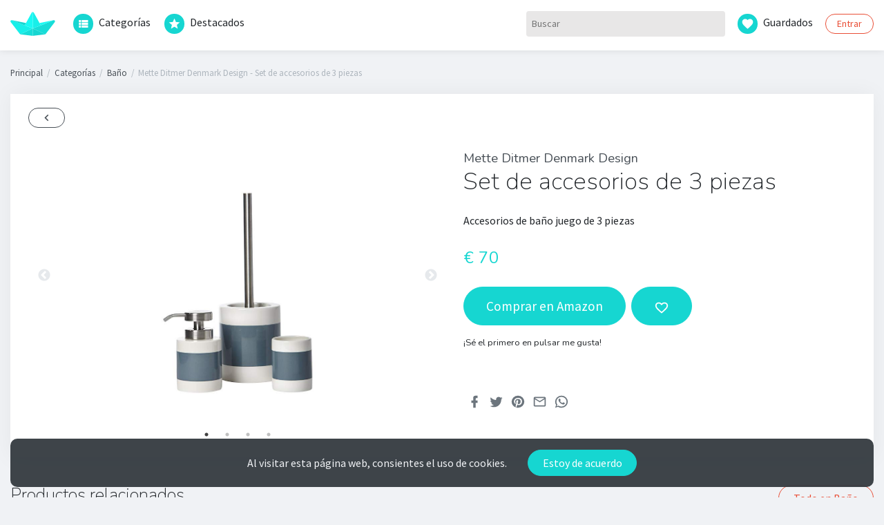

--- FILE ---
content_type: text/html; charset=utf-8
request_url: https://dadaki.co/es/p/B019FGWPI4/
body_size: 8660
content:
<!DOCTYPE html><html dir="ltr"><head><meta charSet="utf-8"/><meta name="viewport" content="user-scalable=0, initial-scale=1, minimum-scale=1, width=device-width, height=device-height"/><link rel="apple-touch-icon" sizes="57x57" href="/static/images/icons/apple-icon-57x57.png"/><link rel="apple-touch-icon" sizes="60x60" href="/static/images/icons/apple-icon-60x60.png"/><link rel="apple-touch-icon" sizes="72x72" href="/static/images/icons/apple-icon-72x72.png"/><link rel="apple-touch-icon" sizes="76x76" href="/static/images/icons/apple-icon-76x76.png"/><link rel="apple-touch-icon" sizes="114x114" href="/static/images/icons/apple-icon-114x114.png"/><link rel="apple-touch-icon" sizes="120x120" href="/static/images/icons/apple-icon-120x120.png"/><link rel="apple-touch-icon" sizes="144x144" href="/static/images/icons/apple-icon-144x144.png"/><link rel="apple-touch-icon" sizes="152x152" href="/static/images/icons/apple-icon-152x152.png"/><link rel="apple-touch-icon" sizes="180x180" href="/static/images/icons/apple-icon-180x180.png"/><link rel="icon" type="image/png" sizes="192x192" href="/static/images/icons/favicon-192x192.png"/><link rel="icon" type="image/png" sizes="32x32" href="/static/images/icons/favicon-32x32.png"/><link rel="icon" type="image/png" sizes="96x96" href="/static/images/icons/favicon-96x96.png"/><link rel="icon" type="image/png" sizes="16x16" href="/static/images/icons/favicon-16x16.png"/><link rel="manifest" href="/static/manifest.json"/><meta name="google-site-verification" content="2CnQNPep65su-mOved7amQje6sJyz9d5Ydd64WuloTE"/><meta name="msapplication-TileColor" content="#ffffff"/><meta name="msapplication-TileImage" content="/static/images/icons/ms-icon-144x144.png"/><meta name="theme-color" content="#ffffff"/><link href="https://fonts.googleapis.com/css?family=Nunito:200,400|Source+Sans+Pro:400,600" rel="stylesheet"/><meta name="viewport" content="width=device-width,minimum-scale=1,initial-scale=1" class="next-head"/><meta charSet="utf-8" class="next-head"/><title class="next-head">Mette Ditmer Denmark Design Set de accesorios de 3 piezas - Dadaki</title><meta name="description" content="Accesorios de baño juego de 3 piezas" class="next-head"/><meta property="og:title" content="Mette Ditmer Denmark Design Set de accesorios de 3 piezas" class="next-head"/><meta property="og:description" content="Accesorios de baño juego de 3 piezas" class="next-head"/><meta property="og:type" content="product" class="next-head"/><meta property="product:category" content="Baño" class="next-head"/><meta property="product:brand" content="Mette Ditmer Denmark Design" class="next-head"/><meta property="product:price:amount" content="69.9" class="next-head"/><meta property="product:price:currency" content="EUR" class="next-head"/><meta property="og:image" content="https://firebasestorage.googleapis.com/v0/b/dada-ki.appspot.com/o/products%2Fes_ES%2FB019FGWPI4-0.jpg?alt=media&amp;token=3b9b1619-21b1-4453-a093-4e1b08c0c1ac" class="next-head"/><script type="application/ld+json" class="next-head">{
                                "@context": "https://schema.org/",
                                "@type": "Product",
                                "name": "Set de accesorios de 3 piezas",
                                "image": [
                                    "https://firebasestorage.googleapis.com/v0/b/dada-ki.appspot.com/o/products%2Fes_ES%2FB019FGWPI4-0.jpg?alt=media&token=3b9b1619-21b1-4453-a093-4e1b08c0c1ac",
                                    "https://www.googleapis.com/download/storage/v1/b/dada-ki.appspot.com/o/products%2Fes_ES%2Fthumb@300x300_B019FGWPI4-0.jpg?generation=1547256002202833&alt=media"
                                ],
                                "description": "Accesorios de baño juego de 3 piezas}",
                                "review": {
                                    "@type": "Review",
                                    "name": "undefined",
                                    "author": {
                                        "@type": "Organization",
                                        "name": "Dadaki"
                                    }
                                },
                                "mpn": "B019FGWPI4",
                                "brand": {
                                    "@type": "Thing",
                                    "name": "Mette Ditmer Denmark Design"
                                },
                                "offers": {
                                    "@type": "Offer",
                                    "priceCurrency": "EUR",
                                    "price": "69.9",
                                    "itemCondition": "https://schema.org/NewCondition",
                                    "url": "https://dadaki.co/es/p/B019FGWPI4",
                                    "availability": "https://schema.org/InStock",
                                    "seller": {
                                        "@type": "Organization",
                                        "name": "Amazon"
                                    }
                                }
                            }</script><script type="application/ld+json" class="next-head">{
                              "@context": "https://schema.org",
                              "@type": "BreadcrumbList",
                              "itemListElement": [{
                                "@type": "ListItem",
                                "position": 1,
                                "name": "Categorías",
                                "item": "https://dadaki.co/es/categories"
                              },{
                                "@type": "ListItem",
                                "position": 2,
                                "name": "Baño",
                                "item": "https://dadaki.co/es/c/bath/"
                              },{
                                "@type": "ListItem",
                                "position": 3,
                                "name": "Mette Ditmer Denmark Design Set de accesorios de 3 piezas",
                                "item": "https://dadaki.co/es/p/B019FGWPI4"
                              }]
                            }</script><link rel="canonical" href="https://dadaki.co/es/p/B019FGWPI4" class="next-head"/><link rel="preload" href="/_next/static/BOcT14gqF88iaLk2HhHRG/pages/product.js" as="script"/><link rel="preload" href="/_next/static/BOcT14gqF88iaLk2HhHRG/pages/_app.js" as="script"/><link rel="preload" href="/_next/static/runtime/webpack-8ed9452df514b4d17d80.js" as="script"/><link rel="preload" href="/_next/static/chunks/commons.ed0e5d30335b70c02aa8.js" as="script"/><link rel="preload" href="/_next/static/runtime/main-6ae734abb072194bc1c9.js" as="script"/><link rel="preload" href="/_next/static/chunks/styles.c23ea814e1a993f90d41.js" as="script"/><link rel="stylesheet" href="/_next/static/css/styles.a98e1cdf.chunk.css"/></head><body class="bg-light"><div id="__next"><div><div><div><nav class="header-nav fixed-top navbar-light bg-white "><div class="container-fluid py-md-3 "><div class="row align-items-center justify-content-between d-none d-md-flex"><div class="col-md-6 "><div class="d-flex"><a class="mr-3" href="/es/"><img src="/static/images/logo.svg" alt="Dadaki" width="65" height="35" class="d-inline-block align-top"/></a><a class="header-link" href="/es/categories"><svg viewBox="0 0 24 24" style="width:1.7999999999999998rem;height:1.7999999999999998rem" role="presentation" class="material-icons header-icons"><path d="M9,5V9H21V5M9,19H21V15H9M9,14H21V10H9M4,9H8V5H4M4,19H8V15H4M4,14H8V10H4V14Z" style="fill:white"></path></svg> <!-- -->Categorías</a><a class="header-link" href="/es/featured"><svg viewBox="0 0 24 24" style="width:1.7999999999999998rem;height:1.7999999999999998rem" role="presentation" class="material-icons header-icons"><path d="M12,17.27L18.18,21L16.54,13.97L22,9.24L14.81,8.62L12,2L9.19,8.62L2,9.24L7.45,13.97L5.82,21L12,17.27Z" style="fill:white"></path></svg> <!-- -->Destacados</a></div></div><div class="col-md-6 justify-content-end"><div class="d-flex justify-content-end align-items-center"><form class="search-bar"><input type="text" class="search-bar__input" name="q" value="" placeholder="Buscar" autoComplete="off" aria-label="Buscar"/></form><a class="header-link"><svg viewBox="0 0 24 24" style="width:1.7999999999999998rem;height:1.7999999999999998rem" role="presentation" class="material-icons header-icons"><path d="M12,21.35L10.55,20.03C5.4,15.36 2,12.27 2,8.5C2,5.41 4.42,3 7.5,3C9.24,3 10.91,3.81 12,5.08C13.09,3.81 14.76,3 16.5,3C19.58,3 22,5.41 22,8.5C22,12.27 18.6,15.36 13.45,20.03L12,21.35Z" style="fill:white"></path></svg> <!-- -->Guardados</a><button aria-label="Entrar" class="btn btn-outline-secondary btn-sm ml-2">Entrar</button></div></div></div><div class="d-flex d-md-none"><div class="align-items-center d-flex logo-container"><a class="mr-0" href="/es/"><img src="/static/images/logo.svg" width="35" height="40" class="d-inline-block align-top" alt="Dadaki"/></a></div><div class="flex-fill mx-3 my-1"><form class="search-bar"><input type="text" class="search-bar__input" name="q" value="" placeholder="Buscar" autoComplete="off" aria-label="Buscar"/></form></div><div class="text-right m-auto"><div><button aria-label="Entrar" class="btn btn-outline-secondary btn-sm">Entrar</button></div></div></div></div><div class="row no-gutters d-md-none py-md-3 "><div class="col text-center"><a title="Home" class="header-link-mobile " href="/es/"><svg viewBox="0 0 24 24" style="width:1.2000000000000002rem;height:1.2000000000000002rem" role="presentation" class="material-icons header-icons-mobile"><path d="M12,3L20,9V21H15V14H9V21H4V9L12,3Z" style="fill:#13ddd8"></path></svg></a></div><div class="col text-center"><a title="Destacados" class="header-link-mobile " href="/es/categories"><svg viewBox="0 0 24 24" style="width:1.275rem;height:1.275rem" role="presentation" class="material-icons header-icons-mobile"><path d="M9,5V9H21V5M9,19H21V15H9M9,14H21V10H9M4,9H8V5H4M4,19H8V15H4M4,14H8V10H4V14Z" style="fill:#13ddd8"></path></svg></a></div><div class="col text-center"><a title="Guardados" class="header-link-mobile "><svg viewBox="0 0 24 24" style="width:1.2000000000000002rem;height:1.2000000000000002rem" role="presentation" class="material-icons header-icons-mobile"><path d="M12,21.35L10.55,20.03C5.4,15.36 2,12.27 2,8.5C2,5.41 4.42,3 7.5,3C9.24,3 10.91,3.81 12,5.08C13.09,3.81 14.76,3 16.5,3C19.58,3 22,5.41 22,8.5C22,12.27 18.6,15.36 13.45,20.03L12,21.35Z" style="fill:#13ddd8"></path></svg></a></div></div><div id="loading-container"></div></nav><div class="nav-space"></div></div><div class="product-detail"><div class="container-fluid pt-3"><nav aria-label="breadcrumb"><ol class="breadcrumb"><li class="breadcrumb-item"><a href="/es/">Principal</a></li><li class="breadcrumb-item"><a href="/es/categories">Categorías</a></li><li class="breadcrumb-item"><a href="/es/c/bath">Baño</a></li><li class="breadcrumb-item active" aria-current="page">Mette Ditmer Denmark Design<!-- --> - <!-- -->Set de accesorios de 3 piezas</li></ol></nav><div class="row"><div class="col-sm-12 my-3"><div class="product-detail__inner "><div class="product-detail__inner-back d-none d-md-block"><button aria-label="Back" class="btn ml-sm-3 btn-sm btn-outline-dark"><svg viewBox="0 0 24 24" style="width:1.2000000000000002rem;height:1.2000000000000002rem" role="presentation" class="material-icons"><path d="M15.41,16.58L10.83,12L15.41,7.41L14,6L8,12L14,18L15.41,16.58Z"></path></svg></button></div><div class="product-single p-sm-5"><div class="row"><div class="col-sm-6"><div class="mx-3"><div class="slick-slider slick-initialized" dir="ltr"><button type="button" data-role="none" class="slick-arrow slick-prev" style="display:block"> <!-- -->Previous</button><div class="slick-list"><div class="slick-track" style="width:900%;left:-100%"><div data-index="-1" tabindex="-1" class="slick-slide slick-cloned" aria-hidden="true" style="width:11.11111111111111%"><div><div tabindex="-1" style="width:100%;display:inline-block"><div class="product-single__image-container"><img class="product-single__image" alt="Set de accesorios de 3 piezas" src="https://firebasestorage.googleapis.com/v0/b/dada-ki.appspot.com/o/products%2Fes_ES%2FB019FGWPI4-3.jpg?alt=media&amp;token=a2418b94-8c86-48e0-aafe-98b0245c7028"/></div></div></div></div><div data-index="0" class="slick-slide slick-active slick-current" tabindex="-1" aria-hidden="false" style="outline:none;width:11.11111111111111%"><div><div tabindex="-1" style="width:100%;display:inline-block"><div class="product-single__image-container"><img class="product-single__image" alt="Set de accesorios de 3 piezas" src="https://firebasestorage.googleapis.com/v0/b/dada-ki.appspot.com/o/products%2Fes_ES%2FB019FGWPI4-0.jpg?alt=media&amp;token=3b9b1619-21b1-4453-a093-4e1b08c0c1ac"/></div></div></div></div><div data-index="1" class="slick-slide" tabindex="-1" aria-hidden="true" style="outline:none;width:11.11111111111111%"><div><div tabindex="-1" style="width:100%;display:inline-block"><div class="product-single__image-container"><img class="product-single__image" alt="Set de accesorios de 3 piezas" src="https://firebasestorage.googleapis.com/v0/b/dada-ki.appspot.com/o/products%2Fes_ES%2FB019FGWPI4-1.jpg?alt=media&amp;token=85645d1c-3e9a-491f-a294-f96820a1127a"/></div></div></div></div><div data-index="2" class="slick-slide" tabindex="-1" aria-hidden="true" style="outline:none;width:11.11111111111111%"><div><div tabindex="-1" style="width:100%;display:inline-block"><div class="product-single__image-container"><img class="product-single__image" alt="Set de accesorios de 3 piezas" src="https://firebasestorage.googleapis.com/v0/b/dada-ki.appspot.com/o/products%2Fes_ES%2FB019FGWPI4-2.jpg?alt=media&amp;token=2e7ee68d-e013-4ae6-b5f2-40c0f35eb5c9"/></div></div></div></div><div data-index="3" class="slick-slide" tabindex="-1" aria-hidden="true" style="outline:none;width:11.11111111111111%"><div><div tabindex="-1" style="width:100%;display:inline-block"><div class="product-single__image-container"><img class="product-single__image" alt="Set de accesorios de 3 piezas" src="https://firebasestorage.googleapis.com/v0/b/dada-ki.appspot.com/o/products%2Fes_ES%2FB019FGWPI4-3.jpg?alt=media&amp;token=a2418b94-8c86-48e0-aafe-98b0245c7028"/></div></div></div></div><div data-index="4" tabindex="-1" class="slick-slide slick-cloned" aria-hidden="true" style="width:11.11111111111111%"><div><div tabindex="-1" style="width:100%;display:inline-block"><div class="product-single__image-container"><img class="product-single__image" alt="Set de accesorios de 3 piezas" src="https://firebasestorage.googleapis.com/v0/b/dada-ki.appspot.com/o/products%2Fes_ES%2FB019FGWPI4-0.jpg?alt=media&amp;token=3b9b1619-21b1-4453-a093-4e1b08c0c1ac"/></div></div></div></div><div data-index="5" tabindex="-1" class="slick-slide slick-cloned" aria-hidden="true" style="width:11.11111111111111%"><div><div tabindex="-1" style="width:100%;display:inline-block"><div class="product-single__image-container"><img class="product-single__image" alt="Set de accesorios de 3 piezas" src="https://firebasestorage.googleapis.com/v0/b/dada-ki.appspot.com/o/products%2Fes_ES%2FB019FGWPI4-1.jpg?alt=media&amp;token=85645d1c-3e9a-491f-a294-f96820a1127a"/></div></div></div></div><div data-index="6" tabindex="-1" class="slick-slide slick-cloned" aria-hidden="true" style="width:11.11111111111111%"><div><div tabindex="-1" style="width:100%;display:inline-block"><div class="product-single__image-container"><img class="product-single__image" alt="Set de accesorios de 3 piezas" src="https://firebasestorage.googleapis.com/v0/b/dada-ki.appspot.com/o/products%2Fes_ES%2FB019FGWPI4-2.jpg?alt=media&amp;token=2e7ee68d-e013-4ae6-b5f2-40c0f35eb5c9"/></div></div></div></div><div data-index="7" tabindex="-1" class="slick-slide slick-cloned" aria-hidden="true" style="width:11.11111111111111%"><div><div tabindex="-1" style="width:100%;display:inline-block"><div class="product-single__image-container"><img class="product-single__image" alt="Set de accesorios de 3 piezas" src="https://firebasestorage.googleapis.com/v0/b/dada-ki.appspot.com/o/products%2Fes_ES%2FB019FGWPI4-3.jpg?alt=media&amp;token=a2418b94-8c86-48e0-aafe-98b0245c7028"/></div></div></div></div></div></div><button type="button" data-role="none" class="slick-arrow slick-next" style="display:block"> <!-- -->Next</button><ul style="display:block" class="slick-dots"><li class="slick-active"><button>1</button></li><li class=""><button>2</button></li><li class=""><button>3</button></li><li class=""><button>4</button></li></ul></div></div></div><div class="col-sm-6 py-3"><div class="d-none pl-sm-3 d-sm-block mt-3"><h2 class="h5 text-dark mb-0">Mette Ditmer Denmark Design</h2><h1 class="h2">Set de accesorios de 3 piezas</h1></div><div class="text-center pl-sm-3 mt-3 d-sm-none"><h2 class="h6 text-dark mb-0">Mette Ditmer Denmark Design</h2><h1 class="h5">Set de accesorios de 3 piezas</h1></div><div class="pl-sm-3 mb-3 d-lg-none text-center text-sm-left"><div class="product-single__price"><span>€ <!-- --> <!-- -->70</span></div></div><div class="mt-1 pl-sm-3 text-center text-sm-left d-lg-none"><a href="https://www.amazon.es/gp/product/B019FGWPI4?tag=dadaki0bb-21" target="_blank" rel="noreferrer" class="btn  btn-primary d-inline-block">Comprar en Amazon</a><button aria-label="add to wishlist" class=" btn btn-primary ml-2 d-inline-block"><svg viewBox="0 0 24 24" style="width:1.35rem;height:1.35rem" role="presentation" class="material-icons"><path d="M12.1,18.55L12,18.65L11.89,18.55C7.14,14.24 4,11.39 4,8.5C4,6.5 5.5,5 7.5,5C9.04,5 10.54,6 11.07,7.36H12.93C13.46,6 14.96,5 16.5,5C18.5,5 20,6.5 20,8.5C20,11.39 16.86,14.24 12.1,18.55M16.5,3C14.76,3 13.09,3.81 12,5.08C10.91,3.81 9.24,3 7.5,3C4.42,3 2,5.41 2,8.5C2,12.27 5.4,15.36 10.55,20.03L12,21.35L13.45,20.03C18.6,15.36 22,12.27 22,8.5C22,5.41 19.58,3 16.5,3Z" style="fill:white"></path></svg></button></div><div class="text-center text-sm-left "><p class="pl-sm-3 my-4">Accesorios de baño juego de 3 piezas</p></div><div class="pl-sm-3 my-4 d-none d-lg-block"><div class="product-single__price"><span>€ <!-- --> <!-- -->70</span></div></div><div class="mt-1 text-center pl-sm-3 text-sm-left d-none d-lg-block"><a href="https://www.amazon.es/gp/product/B019FGWPI4?tag=dadaki0bb-21" target="_blank" rel="noreferrer" class="btn btn-lg btn-primary d-inline-block">Comprar en Amazon</a><button aria-label="add to wishlist" class="btn-lg btn btn-primary ml-2 d-inline-block"><svg viewBox="0 0 24 24" style="width:1.35rem;height:1.35rem" role="presentation" class="material-icons"><path d="M12.1,18.55L12,18.65L11.89,18.55C7.14,14.24 4,11.39 4,8.5C4,6.5 5.5,5 7.5,5C9.04,5 10.54,6 11.07,7.36H12.93C13.46,6 14.96,5 16.5,5C18.5,5 20,6.5 20,8.5C20,11.39 16.86,14.24 12.1,18.55M16.5,3C14.76,3 13.09,3.81 12,5.08C10.91,3.81 9.24,3 7.5,3C4.42,3 2,5.41 2,8.5C2,12.27 5.4,15.36 10.55,20.03L12,21.35L13.45,20.03C18.6,15.36 22,12.27 22,8.5C22,5.41 19.58,3 16.5,3Z" style="fill:white"></path></svg></button></div><div class="d-sm-none text-center"><small class="d-none d-md-block p-3 font-alt">¡Sé el primero en pulsar me gusta!</small></div><div class="d-none d-lg-block" style="height:80px"><small class="d-none d-md-block p-3 font-alt">¡Sé el primero en pulsar me gusta!</small></div><div class="text-center text-sm-left ml-sm-3"><div class="social-share"><a class="social-share__link" href="https://facebook.com/sharer/sharer.php?u=https%3A%2F%2Fdadaki.co%2Fes%2Fp%2FB019FGWPI4%2F" target="_blank" rel="noopener" aria-label=""><svg viewBox="0 0 24 24" style="width:1.35rem;height:1.35rem" role="presentation" class="material-icons"><path d="M17,2V2H17V6H15C14.31,6 14,6.81 14,7.5V10H14L17,10V14H14V22H10V14H7V10H10V6A4,4 0 0,1 14,2H17Z"></path></svg></a><a class="social-share__link" href="https://twitter.com/intent/tweet/?text=Encontrado%20en%20Dadaki%3A%20%20Mette%20Ditmer%20Denmark%20Design%20Set%20de%20accesorios%20de%203%20piezas&amp;amp;url=https%3A%2F%2Fdadaki.co%2Fes%2Fp%2FB019FGWPI4%2F" target="_blank" rel="noopener" aria-label=""><svg viewBox="0 0 24 24" style="width:1.35rem;height:1.35rem" role="presentation" class="material-icons"><path d="M22.46,6C21.69,6.35 20.86,6.58 20,6.69C20.88,6.16 21.56,5.32 21.88,4.31C21.05,4.81 20.13,5.16 19.16,5.36C18.37,4.5 17.26,4 16,4C13.65,4 11.73,5.92 11.73,8.29C11.73,8.63 11.77,8.96 11.84,9.27C8.28,9.09 5.11,7.38 3,4.79C2.63,5.42 2.42,6.16 2.42,6.94C2.42,8.43 3.17,9.75 4.33,10.5C3.62,10.5 2.96,10.3 2.38,10C2.38,10 2.38,10 2.38,10.03C2.38,12.11 3.86,13.85 5.82,14.24C5.46,14.34 5.08,14.39 4.69,14.39C4.42,14.39 4.15,14.36 3.89,14.31C4.43,16 6,17.26 7.89,17.29C6.43,18.45 4.58,19.13 2.56,19.13C2.22,19.13 1.88,19.11 1.54,19.07C3.44,20.29 5.7,21 8.12,21C16,21 20.33,14.46 20.33,8.79C20.33,8.6 20.33,8.42 20.32,8.23C21.16,7.63 21.88,6.87 22.46,6Z"></path></svg></a><a class="social-share__link" href="https://pinterest.com/pin/create/button/?url=https%3A%2F%2Fdadaki.co%2Fes%2Fp%2FB019FGWPI4%2F&amp;amp;description=Encontrado%20en%20Dadaki%3A%20%20Mette%20Ditmer%20Denmark%20Design%20Set%20de%20accesorios%20de%203%20piezas" target="_blank" rel="noopener" aria-label=""><svg viewBox="0 0 24 24" style="width:1.35rem;height:1.35rem" role="presentation" class="material-icons"><path d="M9.04,21.54C10,21.83 10.97,22 12,22A10,10 0 0,0 22,12A10,10 0 0,0 12,2A10,10 0 0,0 2,12C2,16.25 4.67,19.9 8.44,21.34C8.35,20.56 8.26,19.27 8.44,18.38L9.59,13.44C9.59,13.44 9.3,12.86 9.3,11.94C9.3,10.56 10.16,9.53 11.14,9.53C12,9.53 12.4,10.16 12.4,10.97C12.4,11.83 11.83,13.06 11.54,14.24C11.37,15.22 12.06,16.08 13.06,16.08C14.84,16.08 16.22,14.18 16.22,11.5C16.22,9.1 14.5,7.46 12.03,7.46C9.21,7.46 7.55,9.56 7.55,11.77C7.55,12.63 7.83,13.5 8.29,14.07C8.38,14.13 8.38,14.21 8.35,14.36L8.06,15.45C8.06,15.62 7.95,15.68 7.78,15.56C6.5,15 5.76,13.18 5.76,11.71C5.76,8.55 8,5.68 12.32,5.68C15.76,5.68 18.44,8.15 18.44,11.43C18.44,14.87 16.31,17.63 13.26,17.63C12.29,17.63 11.34,17.11 11,16.5L10.33,18.87C10.1,19.73 9.47,20.88 9.04,21.57V21.54Z"></path></svg></a><a class="social-share__link" href="mailto:?subject=Encontrado%20en%20Dadaki%3A%20%20Mette%20Ditmer%20Denmark%20Design%20Set%20de%20accesorios%20de%203%20piezas&amp;amp;body=https%3A%2F%2Fdadaki.co%2Fes%2Fp%2FB019FGWPI4%2F" target="_blank" rel="noopener" aria-label=""><svg viewBox="0 0 24 24" style="width:1.35rem;height:1.35rem" role="presentation" class="material-icons"><path d="M22 6C22 4.9 21.1 4 20 4H4C2.9 4 2 4.9 2 6V18C2 19.1 2.9 20 4 20H20C21.1 20 22 19.1 22 18V6M20 6L12 11L4 6H20M20 18H4V8L12 13L20 8V18Z"></path></svg></a><a class="social-share__link" href="whatsapp://send?text=Encontrado%20en%20Dadaki%3A%20%20Mette%20Ditmer%20Denmark%20Design%20Set%20de%20accesorios%20de%203%20piezas%20https%3A%2F%2Fdadaki.co%2Fes%2Fp%2FB019FGWPI4%2F" target="_blank" rel="noopener" aria-label=""><svg viewBox="0 0 24 24" style="width:1.35rem;height:1.35rem" role="presentation" class="material-icons"><path d="M16.75,13.96C17,14.09 17.16,14.16 17.21,14.26C17.27,14.37 17.25,14.87 17,15.44C16.8,16 15.76,16.54 15.3,16.56C14.84,16.58 14.83,16.92 12.34,15.83C9.85,14.74 8.35,12.08 8.23,11.91C8.11,11.74 7.27,10.53 7.31,9.3C7.36,8.08 8,7.5 8.26,7.26C8.5,7 8.77,6.97 8.94,7H9.41C9.56,7 9.77,6.94 9.96,7.45L10.65,9.32C10.71,9.45 10.75,9.6 10.66,9.76L10.39,10.17L10,10.59C9.88,10.71 9.74,10.84 9.88,11.09C10,11.35 10.5,12.18 11.2,12.87C12.11,13.75 12.91,14.04 13.15,14.17C13.39,14.31 13.54,14.29 13.69,14.13L14.5,13.19C14.69,12.94 14.85,13 15.08,13.08L16.75,13.96M12,2A10,10 0 0,1 22,12A10,10 0 0,1 12,22C10.03,22 8.2,21.43 6.65,20.45L2,22L3.55,17.35C2.57,15.8 2,13.97 2,12A10,10 0 0,1 12,2M12,4A8,8 0 0,0 4,12C4,13.72 4.54,15.31 5.46,16.61L4.5,19.5L7.39,18.54C8.69,19.46 10.28,20 12,20A8,8 0 0,0 20,12A8,8 0 0,0 12,4Z"></path></svg></a></div></div></div></div></div></div></div></div></div></div><div class="related-products my-4"><div class="container-fluid"><div class="row"><div class="col mb-3"><h3>Productos relacionados</h3></div><div class="col-auto mb-3 d-none d-sm-block"><button aria-label="Todo en Baño" class="btn  btn-outline-secondary float-sm-right">Todo en<!-- --> <!-- -->Baño</button></div></div><div class="d-flex align-items-center justify-content-center" style="height:400px"><div class="lds-circle"><div></div></div></div></div><div class="mb-3 d-sm-none text-center"><button aria-label="Todo en Baño" class="btn btn-lg btn-outline-secondary float-sm-right">Todo en<!-- --> <!-- -->Baño</button></div></div><footer class="bg-white py-md-5 py-3 px-3"><div class="container-fluid"><div class="row align-items-center"><div class="col-sm-7 flex-order-1 order-1 order-sm-0 text-center text-md-left"><div class="mb-3 align-items-center d-none d-md-flex"><a href="https://dadaki.co"> <img src="/static/images/logo.svg" width="50" height="25" class="d-inline-block align-top mr-2" alt="Dadaki"/></a></div><p>Dadaki es una compañia independiente. Amazon es una marca registrada.<br/>©2018 Dadaki.co. Todos los derechos reservados.</p><div class="d-md-flex"><a class="mr-md-3 d-block d-md-inline-block text-dark" href="/es/cookiepolicy">Política de cookies</a><a class="mr-md-3 d-block d-md-inline-block text-dark" href="/es/termscondition">Términos y Condiciones</a><a class="d-block d-md-inline-block text-dark" href="/es/privacypolicy">Politica de privacidad</a></div><div class="mt-3">Síguenos en<a title="Follow us on Facebook" href="https://www.facebook.com/dadaki.app.co/" rel="noreferrer" class="d-inline-block px-1" target="_blank"><svg viewBox="0 0 24 24" style="width:1.5rem;height:1.5rem" role="presentation"><path d="M17,2V2H17V6H15C14.31,6 14,6.81 14,7.5V10H14L17,10V14H14V22H10V14H7V10H10V6A4,4 0 0,1 14,2H17Z"></path></svg></a><a title="Follow us on Instagram" href="https://www.instagram.com/dadaki.co/" rel="noreferrer" class="d-inline-block px-1" target="_blank"><svg viewBox="0 0 24 24" style="width:1.5rem;height:1.5rem" role="presentation"><path d="M7.8,2H16.2C19.4,2 22,4.6 22,7.8V16.2A5.8,5.8 0 0,1 16.2,22H7.8C4.6,22 2,19.4 2,16.2V7.8A5.8,5.8 0 0,1 7.8,2M7.6,4A3.6,3.6 0 0,0 4,7.6V16.4C4,18.39 5.61,20 7.6,20H16.4A3.6,3.6 0 0,0 20,16.4V7.6C20,5.61 18.39,4 16.4,4H7.6M17.25,5.5A1.25,1.25 0 0,1 18.5,6.75A1.25,1.25 0 0,1 17.25,8A1.25,1.25 0 0,1 16,6.75A1.25,1.25 0 0,1 17.25,5.5M12,7A5,5 0 0,1 17,12A5,5 0 0,1 12,17A5,5 0 0,1 7,12A5,5 0 0,1 12,7M12,9A3,3 0 0,0 9,12A3,3 0 0,0 12,15A3,3 0 0,0 15,12A3,3 0 0,0 12,9Z"></path></svg></a></div></div><div class="col-sm-5 text-center order-0 order-sm-1 pb-5 pb-md-0"><img src="/static/images/icon.png" alt="Dadaki icon" width="80"/><h3 class="mt-3">Disfruta nuestra selección<br/>En cualquier momento y lugar</h3><div class="my-3">Nuestra aplicacion esta disponible en Android y iOS (próximamente!)</div><div class="d-flex align-items-center justify-content-center mt-3 mx-auto"><div class="px-2"><a href="https://play.google.com/store/apps/details?id=co.dadaki" target="_blank" rel="noreferrer"><img src="/static/images/playstore_es.png" alt="Google Playstore" height="auto" class="mw-100" style="width:135px"/></a></div></div></div></div></div></footer></div></div></div><script id="__NEXT_DATA__" type="application/json">{"dataManager":"[]","props":{"isServer":true,"initialState":{"layoutReducer":{"loginModalOpen":false,"signupModalOpen":false},"userReducer":{"user":null,"isAdmin":false},"wishlistReducer":{"products":[]},"collectionsReducer":{"collections":[],"currentCollection":null},"countryReducer":{"currentCountry":{"name":"Spain","code":"es_ES","iso2":"es","slug":"spain"}},"categoriesReducer":{"categories":[],"currentCategory":null},"form":{}},"initialProps":{"initialI18nStore":{"es":{"common":{"headline":"Productos de Amazon para la vida moderna","read_more":"Leer más","cta":"Comprar en Amazon","search":"Buscar","by":"por","cta_alt":"en Amazon.es","about":"About","editors_comment":"Nuestra opinión","back":"Atrás","found_on":"Encontrado en Dadaki: ","more_from":"Otros de","related_products":"Productos relacionados","products_collection":"Productos en esta colección","see_all_products":"Ver todos los productos","daily_selection":"Descubre nuestra selección diaria","share_on":"Compartir en","liked_by":"Le gusta a","first_to_like":"¡Sé el primero en pulsar me gusta!","not_available":"No disponible","all_in":"Todo en","load_more":"Cargar más","article":"Artículo","collection":"Colección","editors_pick":"Editor's pick!","on_sale":"Rebajado!","date":{"jan":"Ene","feb":"Feb","mar":"Mar","apr":"Abr","may":"May","jun":"Jun","jul":"Jul","aug":"Ago","sep":"Set","oct":"Oct","nov":"Nov","dec":"Dic"},"nav":{"home":"Principal","featured":"Destacados","wishlist":"Guardados","settings":"Preferencias","login":"Log in","join":"Entrar","profile":"Perfil","categories":"Categorías"},"form":{"email":"Email","password":"Contraseña","repeat_password":"Repite la contraseña","error_required":"Requerido","error_invalid_email":"Dirección de email incorrecta","error_password_same":"Las contraseñas deben ser iguales"},"wishlist":{"title":"Tus Productos Guardados"},"login":{"title":"¡Regístrate ahora!","headline":"Productos de Amazon para la vida moderna","login_google":"Entrar con Google","login_facebook":"Entrar con Facebook","or":"O","login_cta":"Entrar","not_registered":"¿No estás en Dadaki aún? ","signup_now":"Regístrate ahora"},"signup":{"title":"¡Regístrate ahora!","headline":"Productos de Amazon para la vida moderna","signup_google":"Registrarse con Google","signup_facebook":"Registrarse con Facebook","or":"O","signup_cta":"Registrarse","agree":"Haciendo click en Registrarse, estás aceptando nuestros \u003ca href=\"{{linkterms}}\"\u003eTérminos y Condiciones\u003c/a\u003e. Te explicamos como utilizamos las cookies en nuestra \u003ca href=\"{{linkcookie}}\"\u003ePolítica de Cookies\u003c/a\u003e."},"footer":{"text_1":"Dadaki es una compañia independiente. Amazon es una marca registrada.","text_2":"©2018 Dadaki.co. Todos los derechos reservados.","about":"Acerca de","cookie":"Política de cookies","privacy":"Politica de privacidad","terms":"Términos y Condiciones","mobile_headline":"Disfruta nuestra selección","mobile_headline_2":"En cualquier momento y lugar","mobile_subline":"Nuestra aplicacion esta disponible en Android y iOS (próximamente!)","follow_us":"Síguenos en"},"settings":{"title":"Tus preferencias","select_country":"Elige tu país","your_data":"Tus datos","label_email":"Email","label_name":"Nombre","signout":"Desconectar"},"privacypolicy":{"title":"Política de Privacidad"},"cookiepolicy":{"title":"Política de Cookies"},"termscondition":{"title":"Términos y Condiciones"},"categories":{"title":"Categorías","description":"Todos los productos mas cool de Amazon, perfectamente categorizados. Encuentra todo tipo de muebles y accesorios para la casa, complementos o gadgets, y mucho mas"},"featured":{"title":"Destacados","description":"Nuestros amigos mas cool seleccionan sus productos preferidos de Amazon y nos cuentan sobre ellos"},"cookie":{"allow_cookie":"Al visitar esta página web, consientes el uso de","cookies":"cookies","agree":"Estoy de acuerdo"},"our_featured_selection":"Nuestros destacados","home_metaTitle":"Dadaki - Productos de Amazon para la vida moderna","home_metaDescription":"Una increible selección productos de Amazon bien diseñados y utiles, escogidos a mano cada dia por la mejor comunidad. ncuentra todo tipo de muebles y accesorios para la casa, complementos o gadgets, y mucho mas","featured_metaTitle":"Destacados - Dadaki - Productos de Amazon para la vida moderna","featured_metaDescription":"Nuestros amigos mas cool seleccionan sus productos preferidos de Amazon y nos cuentan sobre ellos","settings_metaTitle":"Preferencias - Dadaki - Productos de Amazon para la vida moderna","settings_metaDescription":"","wishlist_metaTitle":"Guardados - Dadaki - Productos de Amazon para la vida moderna","wishlist_metaDescription":"Create your own wishlist of cool products selected by the team and the friends of Dadaki","privacypolicy_metaTitle":"Política de privacidad - Dadaki - Productos de Amazon para la vida moderna","privacypolicy_metaDescription":"","cookiepolicy_metaTitle":"Política de Cookies - Dadaki - Productos de Amazon para la vida moderna","cookiepolicy_metaDescription":"","termscondition_metaTitle":"Términos y Condiciones - Dadaki - Productos de Amazon para la vida moderna","termscondition_metaDescription":"","category_metaTitle":"Categorías - Dadaki - Productos de Amazon para la vida moderna","category_metaDescription":"Todos los productos mas cool de Amazon, perfectamente categorizados. Encuentra todo tipo de muebles y accesorios para la casa, complementos o gadgets, y mucho mas"}}},"initialLanguage":"es","i18nServerInstance":null,"pageProps":{"product":{"id":"B019FGWPI4","countryCode":"es_ES","data":{"added_by":"fppDLn6AFgZPs91kTnBjkID4mjG3","added_on":{"seconds":1544778070,"nanoseconds":629000000},"amazon_link":"https://www.amazon.es/gp/product/B019FGWPI4","amount_saved":null,"asin":"B019FGWPI4","available":true,"brand":"Mette Ditmer Denmark Design","category":"bath","currency":"EUR","feed_excluded":true,"images":[{"key":"products/es_ES/B019FGWPI4-0.jpg","thumb_300":"https://www.googleapis.com/download/storage/v1/b/dada-ki.appspot.com/o/products%2Fes_ES%2Fthumb@300_B019FGWPI4-0.jpg?generation=1544778091387925\u0026alt=media","thumb_300x300":"https://www.googleapis.com/download/storage/v1/b/dada-ki.appspot.com/o/products%2Fes_ES%2Fthumb@300x300_B019FGWPI4-0.jpg?generation=1547256002202833\u0026alt=media","url":"https://firebasestorage.googleapis.com/v0/b/dada-ki.appspot.com/o/products%2Fes_ES%2FB019FGWPI4-0.jpg?alt=media\u0026token=3b9b1619-21b1-4453-a093-4e1b08c0c1ac"},{"key":"products/es_ES/B019FGWPI4-1.jpg","thumb_300":"https://www.googleapis.com/download/storage/v1/b/dada-ki.appspot.com/o/products%2Fes_ES%2Fthumb@300_B019FGWPI4-1.jpg?generation=1544778086239410\u0026alt=media","thumb_300x300":"https://www.googleapis.com/download/storage/v1/b/dada-ki.appspot.com/o/products%2Fes_ES%2Fthumb@300x300_B019FGWPI4-1.jpg?generation=1547256002221670\u0026alt=media","url":"https://firebasestorage.googleapis.com/v0/b/dada-ki.appspot.com/o/products%2Fes_ES%2FB019FGWPI4-1.jpg?alt=media\u0026token=85645d1c-3e9a-491f-a294-f96820a1127a"},{"key":"products/es_ES/B019FGWPI4-2.jpg","thumb_300":"https://www.googleapis.com/download/storage/v1/b/dada-ki.appspot.com/o/products%2Fes_ES%2Fthumb@300_B019FGWPI4-2.jpg?generation=1544778091880921\u0026alt=media","thumb_300x300":"https://www.googleapis.com/download/storage/v1/b/dada-ki.appspot.com/o/products%2Fes_ES%2Fthumb@300x300_B019FGWPI4-2.jpg?generation=1547256002203005\u0026alt=media","url":"https://firebasestorage.googleapis.com/v0/b/dada-ki.appspot.com/o/products%2Fes_ES%2FB019FGWPI4-2.jpg?alt=media\u0026token=2e7ee68d-e013-4ae6-b5f2-40c0f35eb5c9"},{"key":"products/es_ES/B019FGWPI4-3.jpg","thumb_300":"https://www.googleapis.com/download/storage/v1/b/dada-ki.appspot.com/o/products%2Fes_ES%2Fthumb@300_B019FGWPI4-3.jpg?generation=1544778084174972\u0026alt=media","thumb_300x300":"https://www.googleapis.com/download/storage/v1/b/dada-ki.appspot.com/o/products%2Fes_ES%2Fthumb@300x300_B019FGWPI4-3.jpg?generation=1547256002196446\u0026alt=media","url":"https://firebasestorage.googleapis.com/v0/b/dada-ki.appspot.com/o/products%2Fes_ES%2FB019FGWPI4-3.jpg?alt=media\u0026token=a2418b94-8c86-48e0-aafe-98b0245c7028"}],"last_featured":null,"last_related_products_update":{"seconds":1588527510,"nanoseconds":331000000},"last_updated_by":"fppDLn6AFgZPs91kTnBjkID4mjG3","liked_by_count":0,"min_known_price":69.9,"min_recent_price":69.9,"name":"Set de accesorios de 3 piezas","price":69.9,"prime_eligible":false,"public":true,"related_products":["B01DPV0QEK","B01CNLAD7I","B0168HPH3I","B001A793IW","B01DZGWZLM","B075FD23R5","B074QK6MFX","B00MPZ5VW0","B074QR6R6T","B00PXZHB8Q","B004JQPXWQ","B016S6NCCC"],"short_description":"Accesorios de baño juego de 3 piezas"}},"productReview":null,"host":"dadaki.co","category":{"id":"bath","data":{"added_on":{"seconds":1540827701,"nanoseconds":132000000},"description":null,"image":{"key":"products/es_ES/B06XKK78NK-18723301.jpg","url":"https://firebasestorage.googleapis.com/v0/b/dada-ki.appspot.com/o/products%2Fes_ES%2FB06XKK78NK-18723301.jpg?alt=media\u0026token=d3d4d4c2-f7cd-4572-9b55-bb3563248a08"},"meta_category":"home_and_living","meta_description":null,"meta_title":null,"name":"Baño","slug":"bath"}},"countryCode":"es_ES","namespacesRequired":["common"]},"blogHost":null,"blog":null}},"page":"/product","query":{"id":"B019FGWPI4"},"buildId":"BOcT14gqF88iaLk2HhHRG","dynamicBuildId":false,"runtimeConfig":{"isProd":true,"api":"https://europe-west1-dada-ki.cloudfunctions.net/api","localeSubpaths":"none"}}</script><script async="" id="__NEXT_PAGE__/product" src="/_next/static/BOcT14gqF88iaLk2HhHRG/pages/product.js"></script><script async="" id="__NEXT_PAGE__/_app" src="/_next/static/BOcT14gqF88iaLk2HhHRG/pages/_app.js"></script><script src="/_next/static/runtime/webpack-8ed9452df514b4d17d80.js" async=""></script><script src="/_next/static/chunks/commons.ed0e5d30335b70c02aa8.js" async=""></script><script src="/_next/static/runtime/main-6ae734abb072194bc1c9.js" async=""></script><script src="/_next/static/chunks/styles.c23ea814e1a993f90d41.js" async=""></script></body></html>

--- FILE ---
content_type: application/javascript; charset=UTF-8
request_url: https://dadaki.co/_next/static/BOcT14gqF88iaLk2HhHRG/pages/index.js
body_size: 20475
content:
(window.webpackJsonp=window.webpackJsonp||[]).push([["d0a3"],{"/EDR":function(e,t,n){(window.__NEXT_P=window.__NEXT_P||[]).push(["/",function(){var e=n("23aj");return{page:e.default||e}}])},"0ffP":function(e,t,n){"use strict";var r=n("q1tI"),i=n.n(r),o=n("k7Sn"),a=n("UUyv");t.a=Object(a.trackWindowScroll)(function(e){var t=e.product;return e.scrollPosition,i.a.createElement(o.Link,{href:"/product?id=".concat(t.id),as:"/p/".concat(t.id,"/")},i.a.createElement("div",{className:"card-mini bg-white p-2 p-md-3 text-center"},t.data.images&&t.data.images[0]&&i.a.createElement("div",{className:"card-mini__image",style:{backgroundImage:"url(".concat(t.data.images[0].thumb_300x300?t.data.images[0].thumb_300x300:t.data.images[0].url,")")}}),i.a.createElement("div",{className:"card-mini__text"},i.a.createElement("div",{className:"card-mini__brand d-block text-truncate w-100"},t.data.brand),i.a.createElement("div",{className:"card-mini__name d-block text-truncate w-100"},t.data.name))))})},"23aj":function(e,t,n){"use strict";n.r(t);var r=n("eVuF"),i=n.n(r),o=n("ln6h"),a=n.n(o),c=n("XXOK"),s=n.n(c),l=n("O40h"),u=n("0iUn"),d=n("sLSF"),f=n("MI3g"),p=n("a7VT"),h=n("Tit0"),m=n("q1tI"),v=n.n(m),b=n("/MKj"),y=n("m/Pd"),g=n.n(y),w=n("CafY"),S=n("HkSO"),O=n("b+RN"),k=n("k7Sn"),E=n("wQSN"),_=n("35GI"),T=n("iqUP");function j(e,t,n){var r=T.firestore().collection("sites").doc(e).collection("feeds").doc("products_social_feed").collection("products").orderBy("featured_on","desc").limit(n);return t&&(r=r.startAfter(t.data.featured_on)),r.get().then(function(t){var n=[];return t.forEach(function(t){var r={id:t.id,data:t.data(),countryCode:e};n.push(r)}),n})}var x=n("fbiy");function L(e){var t=arguments.length>1&&void 0!==arguments[1]?arguments[1]:0,n=e.data.article.filter(function(e){return"products"===e.type}).map(function(e){return e.content}).reduce(function(e,t){return e.concat(t)});return t?n.slice(0,t):n}var C=n("dfwq"),N=n("EEyf"),M=n("2Fkx"),P=n("0ffP"),z=n("HMs9"),I=n.n(z);var R=Object(b.b)(function(e){return{countryStore:e.countryReducer}},{fetchAllCollectionProducts:N.f})(Object(k.withNamespaces)("common")(function(e){var t=e.t,n=e.collection,r=n.id,i=n.products,o=e.collection.data,a=o.added_on,c=o.subtitle,s=(o.slug,o.title),l=o.image,u=e.collection.data.products;return v.a.createElement("div",{className:"collection"},v.a.createElement("div",{className:"row"},v.a.createElement("div",{className:"col-lg-5 col-md-4"},v.a.createElement(k.Link,{href:"/collection?id=".concat(r),as:"/collections/".concat(r,"/")},v.a.createElement(I.a,{height:200,offset:100,once:!0},v.a.createElement("div",{className:"collection-image shadow",style:{backgroundImage:"url("+(l.thumb_600x600?l.thumb_600x600:l.url)+")"}},v.a.createElement("div",{className:"collection-title"},v.a.createElement("div",{className:"mb-2 d-flex align-items-center"},v.a.createElement("div",{className:"badge badge-pill badge-secondary"},t("collection")),v.a.createElement("div",{className:"mb-0 ml-3"},Object(M.d)(a.seconds,t))),v.a.createElement("h3",null,s),v.a.createElement("p",{className:"mb-0"},c)))))),v.a.createElement("div",{className:"col-lg-7 col-md-8"},v.a.createElement("div",{className:"row d-none d-md-flex"},i&&i.slice(0,6).map(function(e,t){return e.data&&v.a.createElement("div",{className:"col-sm-4 mb-4",key:t},v.a.createElement(P.a,{product:e}))}),!i&&Object(C.default)(Array(6)).map(function(e,t){return v.a.createElement("div",{className:"col-sm-4 mb-4",key:t},v.a.createElement("div",{className:"empty-product"}))})),v.a.createElement("div",{className:"d-md-none collection-scrollable mt-3"},i&&i.slice(0,6).map(function(e,t){return e.data&&v.a.createElement("div",{className:"mr-3",key:t},v.a.createElement(P.a,{product:e}))}),!i&&Object(C.default)(Array(6)).map(function(e,t){return v.a.createElement("div",{className:"mr-3",key:t},v.a.createElement("div",{className:"empty-product"}))})),v.a.createElement("div",{className:""},v.a.createElement("div",{className:"row align-items-center"},v.a.createElement("div",{className:"col-md-6 text-center text-md-left"},v.a.createElement("strong",null,u.length)," ",t("products_collection")),v.a.createElement("div",{className:"col-md-6 text-center text-md-right mt-3 mt-md-0"},v.a.createElement(k.Link,{href:"/collection?id=".concat(r),as:"/collections/".concat(r,"/")},v.a.createElement("a",{className:"btn btn-secondary"},t("see_all_products")))))))))})),W=n("zrwo"),H=n("AT/M"),D=n("B9uY"),A=n("TmeR"),q=n("kbjH"),U=n("C9kS"),F=function(e){function t(e){var n;return Object(u.default)(this,t),(n=Object(f.default)(this,Object(p.default)(t).call(this,e))).state={loading:!0,loadedPages:0,products:[]},Object(q.a)(),n._onLoadMore=n._onLoadMore.bind(Object(H.default)(n)),n._fetch(),n}return Object(h.default)(t,e),Object(d.default)(t,[{key:"_onLoadMore",value:function(){this.setState(Object(W.a)({},this.state,{loading:!0})),this._fetch()}},{key:"_fetch",value:function(){var e=this,t=this.state.products.slice(-1).pop();Object(A.a)(this.props.countryCode,t).then(function(t){return e.setState({loading:!1,loadedPages:e.state.loadedPages+1,products:e.state.products.concat(t)})})}},{key:"render",value:function(){return v.a.createElement("div",{className:"container-fluid"},v.a.createElement("div",{className:"row"},v.a.createElement("div",{className:"col py-4 py-md-5 text-center"},v.a.createElement("h1",{className:"h2"},this.props.t("daily_selection")))),v.a.createElement("div",{className:"row"},this.state.products.map(function(e,t){return v.a.createElement("div",{className:"col-md-4 col-sm-6",key:t},v.a.createElement(D.a,{product:e}))}),this.state.loading?v.a.createElement("div",{className:"mb-3  d-flex align-items-center justify-content-center",style:{height:"400px",width:"100%"}},v.a.createElement(U.a,null)):this.state.loadedPages<3&&v.a.createElement("div",{className:"mb-3  d-flex align-items-center justify-content-center",style:{height:"200px",width:"100%"}},v.a.createElement("button",{"aria-label":this.props.t("load_more"),onClick:this._onLoadMore,className:"btn btn-lg btn-outline-secondary float-sm-right"},this.props.t("load_more")))))}}]),t}(m.Component),X=n("UUyv"),Y=function(e){function t(){return Object(u.default)(this,t),Object(f.default)(this,Object(p.default)(t).apply(this,arguments))}return Object(h.default)(t,e),Object(d.default)(t,[{key:"render",value:function(){var e=this.props.t,t=this.props.article.id,n=this.props.article.data,r=n.added_on,i=n.subtitle,o=n.title,a=n.image;return v.a.createElement(k.Link,{href:"/article?id=".concat(t),as:"/articles/".concat(t,"/")},v.a.createElement("div",{className:"article-feat"},v.a.createElement(X.LazyLoadImage,{src:a.thumb_1200x600?a.thumb_1200x600:a.url,srcSet:(a.thumb_600x600?"".concat(a.thumb_600x600," 600w,"):" ")+(a.thumb_1200x600?"".concat(a.thumb_1200x600," 1200w,"):" ")+(a.thumb_1800x600?"".concat(a.thumb_1800x600," 1800w,"):" "),alt:o,className:"article-feat__image"}),v.a.createElement("div",{className:"article-feat__inner"},v.a.createElement("div",{className:"article-feat__text"},v.a.createElement("div",{className:"mb-md-3 mb-2 d-flex align-items-center"},v.a.createElement("div",{className:"badge badge-pill badge-purple"},e("article")),v.a.createElement("div",{className:"mb-0 ml-3"},Object(M.d)(r.seconds,e))),v.a.createElement("h1",{className:"mb-3 d-none d-md-block"},o),v.a.createElement("h1",{className:"h3 d-md-none"},o),v.a.createElement("p",{className:"font-light d-none d-md-block"},i),v.a.createElement("button",{className:"btn btn-outline-light d-none d-md-block"},e("read_more"))))))}}]),t}(m.Component),B=Object(k.withNamespaces)(["common"])(Y),G=function(e){function t(){return Object(u.default)(this,t),Object(f.default)(this,Object(p.default)(t).apply(this,arguments))}return Object(h.default)(t,e),Object(d.default)(t,[{key:"render",value:function(){var e=this.props,t=e.product;e.withLazy;return v.a.createElement("div",{className:"card card--social-product"},v.a.createElement(k.Link,{href:"/product?id=".concat(t.id),as:"/p/".concat(t.id,"/")},v.a.createElement("a",{title:t.data.name,className:"card__link"})),t.productReview.data.editors_image&&v.a.createElement("div",{className:"card__image"},v.a.createElement(I.a,{offset:100,once:!0},v.a.createElement("img",{src:t.productReview.data.editors_image.thumb_600x600?t.productReview.data.editors_image.thumb_600x600:t.productReview.data.editors_image.url,alt:t.data.name,className:"w-100"}))),v.a.createElement("div",{className:"card__info"},v.a.createElement("h3",null,t.data.brand),v.a.createElement("span",null,t.data.name)))}}]),t}(m.Component),V=n("OS56"),K=n.n(V);var Z=function(e){function t(){return Object(u.default)(this,t),Object(f.default)(this,Object(p.default)(t).apply(this,arguments))}return Object(h.default)(t,e),Object(d.default)(t,[{key:"render",value:function(){var e=this.props,t=e.t,n=e.products;return v.a.createElement("div",{className:"container-fluid"},v.a.createElement("div",{className:"row"},v.a.createElement("div",{className:"col py-4 py-md-5 text-center"},v.a.createElement("h2",{className:"h2"},t("our_featured_selection")))),v.a.createElement("div",{className:"d-none d-md-block mb-4"},v.a.createElement("div",{style:{marginLeft:"-15px",marginRight:"-15px"}},v.a.createElement(K.a,{dots:!0,lazyLoad:!0,speed:500,slidesToShow:3,slidesToScroll:3},n&&n.map(function(e,t){return v.a.createElement("div",{className:"p-3",key:"chunk_".concat(t)},v.a.createElement(G,{product:e,widthLazy:!1}))})))),v.a.createElement("div",{className:"d-md-none"},v.a.createElement("div",{className:"mobile-scrollable-section"},v.a.createElement("div",{className:"row"},n&&n.map(function(e,t){return v.a.createElement("div",{className:"col-md-4 col-auto",key:"m"+t},v.a.createElement(G,{product:e,withLazy:!0}))})))))}}]),t}(m.Component),Q=Object(k.withNamespaces)("common")(Z);function $(e){for(var t=e.length-1;t>0;t--){var n=Math.floor(Math.random()*(t+1)),r=[e[n],e[t]];e[t]=r[0],e[n]=r[1]}return e}var J=n("4Htu"),ee=n("HohS"),te=(n.n(ee)()().publicRuntimeConfig,function(e){function t(){return Object(u.default)(this,t),Object(f.default)(this,Object(p.default)(t).apply(this,arguments))}return Object(h.default)(t,e),Object(d.default)(t,[{key:"componentDidMount",value:function(){this.props.fetchLoggedUser(),null!==this.props.userStore.user&&this.props.fetchWishlist(this.props.userStore.user.uid,this.props.countryCode)}},{key:"componentDidUpdate",value:function(e){null===e.userStore.user&&null!==this.props.userStore.user&&this.props.fetchWishlist(this.props.userStore.user.uid,this.props.countryCode)}},{key:"render",value:function(){var e=this.props,t=e.t,n=e.articles,r=e.collections,i=e.socialFeed;return v.a.createElement("div",null,v.a.createElement(g.a,null,v.a.createElement("title",null,t("home_metaTitle")),v.a.createElement("meta",{name:"description",content:t("home_metaDescription")})),v.a.createElement(w.a,{activePage:"index"},n&&v.a.createElement("div",{className:"container-fluid px-3 pt-3 pt-md-0 px-md-0 px-xl-3 mb-3"},v.a.createElement("div",{className:"row"},v.a.createElement("div",{className:"col-sm-12"},n.map(function(e,t){return v.a.createElement(B,{key:t,article:e})})))),i&&v.a.createElement(Q,{products:i}),v.a.createElement("div",{className:"container-fluid"},v.a.createElement("div",{className:"row"},r&&r.map(function(e,t){return v.a.createElement("div",{className:"col-sm-12 my-md-5 my-3",key:t},v.a.createElement(R,{collection:e}))}))),v.a.createElement(F,{countryCode:this.props.countryCode,t:t})))}}],[{key:"getInitialProps",value:function(){var e=Object(l.default)(a.a.mark(function e(t){var n,r,o,c,u,d,f,p,h;return a.a.wrap(function(e){for(;;)switch(e.prev=e.next){case 0:return n=t.store,e.next=3,n.dispatch(Object(J.c)(k.i18n.language));case 3:return r=n.getState().countryReducer.currentCountry.code,console.time("total"),o=Object(E.b)(r,2).then(function(){var e=Object(l.default)(a.a.mark(function e(t){var n,i,o,c,l,u,d;return a.a.wrap(function(e){for(;;)switch(e.prev=e.next){case 0:console.time("col"),n=!0,i=!1,o=void 0,e.prev=4,c=s()(t);case 6:if(n=(l=c.next()).done){e.next=15;break}return u=l.value,d=$(u.data.products),e.next=11,Object(x.e)(r,d.slice(0,6));case 11:u.products=e.sent;case 12:n=!0,e.next=6;break;case 15:e.next=21;break;case 17:e.prev=17,e.t0=e.catch(4),i=!0,o=e.t0;case 21:e.prev=21,e.prev=22,n||null==c.return||c.return();case 24:if(e.prev=24,!i){e.next=27;break}throw o;case 27:return e.finish(24);case 28:return e.finish(21);case 29:return console.timeEnd("col"),e.abrupt("return",t);case 31:case"end":return e.stop()}},e,null,[[4,17,21,29],[22,,24,28]])}));return function(t){return e.apply(this,arguments)}}()),c=Object(_.c)(r,1).then(function(){var e=Object(l.default)(a.a.mark(function e(t){var n,i,o,c,l,u;return a.a.wrap(function(e){for(;;)switch(e.prev=e.next){case 0:console.time("art"),n=!0,i=!1,o=void 0,e.prev=4,c=s()(t);case 6:if(n=(l=c.next()).done){e.next=14;break}return u=l.value,e.next=10,Object(x.e)(r,L(u,6));case 10:u.products=e.sent;case 11:n=!0,e.next=6;break;case 14:e.next=20;break;case 16:e.prev=16,e.t0=e.catch(4),i=!0,o=e.t0;case 20:e.prev=20,e.prev=21,n||null==c.return||c.return();case 23:if(e.prev=23,!i){e.next=26;break}throw o;case 26:return e.finish(23);case 27:return e.finish(20);case 28:return console.timeEnd("art"),e.abrupt("return",t);case 30:case"end":return e.stop()}},e,null,[[4,16,20,28],[21,,23,27]])}));return function(t){return e.apply(this,arguments)}}()),u=j(r,null,12).then(function(){var e=Object(l.default)(a.a.mark(function e(t){var n;return a.a.wrap(function(e){for(;;)switch(e.prev=e.next){case 0:return console.time("socialFeed"),e.next=3,i.a.all(t.map(function(e){return Object(x.c)(r,e.id).then(function(t){return e.productReview=t,e})}));case 3:return n=e.sent,console.timeEnd("socialFeed"),e.abrupt("return",n);case 6:case"end":return e.stop()}},e)}));return function(t){return e.apply(this,arguments)}}()),e.next=10,i.a.all([o,c,u]);case 10:return d=e.sent,f=d[0],p=d[1],h=d[2],console.timeEnd("total"),e.abrupt("return",{countryCode:r,collections:f,articles:p,socialFeed:h,namespacesRequired:["common"]});case 16:case"end":return e.stop()}},e)}));return function(t){return e.apply(this,arguments)}}()}]),t}(m.Component));t.default=Object(b.b)(function(e){return{userStore:e.userReducer}},{fetchLoggedUser:S.c,fetchWishlist:O.e})(Object(k.withNamespaces)(["common"])(te))},"35GI":function(e,t,n){"use strict";n.d(t,"c",function(){return i}),n.d(t,"b",function(){return o}),n.d(t,"a",function(){return a});var r=n("iqUP");function i(e){var t=arguments.length>1&&void 0!==arguments[1]?arguments[1]:1,n=new Date;n.setDate(n.getDate()-7);var i=r.firestore.Timestamp.fromDate(n);return r.firestore().collection("sites").doc(e).collection("articles").where("status","==","published").where("added_on",">",i).limit(t||100).orderBy("added_on","desc").get().then(function(e){var t=[];return e.forEach(function(e){var n={id:e.id,data:e.data()};t.push(n)}),t})}function o(e){var t=arguments.length>1&&void 0!==arguments[1]?arguments[1]:null,n=arguments.length>2&&void 0!==arguments[2]?arguments[2]:null,i=r.firestore().collection("sites").doc(e);return t&&(i=i.collection("blogs").doc(t)),i.collection("articles").where("status","==","published").limit(n||100).orderBy("added_on","desc").get().then(function(e){var t=[];return e.forEach(function(e){var n={id:e.id,data:e.data()};t.push(n)}),t})}function a(e,t){var n=arguments.length>2&&void 0!==arguments[2]?arguments[2]:null,i=r.firestore().collection("sites").doc(e);return n&&(i=i.collection("blogs").doc(n)),i.collection("articles").doc(t).get().then(function(e){return{id:e.id,data:e.data()}})}},"8//2":function(e,t,n){"use strict";Object.defineProperty(t,"__esModule",{value:!0}),t.default=void 0;var r=s(n("q1tI")),i=n("ueNE"),o=s(n("pIsd")),a=s(n("BBPU")),c=n("x9Za");function s(e){return e&&e.__esModule?e:{default:e}}function l(e){return(l="function"==typeof Symbol&&"symbol"==typeof Symbol.iterator?function(e){return typeof e}:function(e){return e&&"function"==typeof Symbol&&e.constructor===Symbol&&e!==Symbol.prototype?"symbol":typeof e})(e)}function u(){return(u=Object.assign||function(e){for(var t=1;t<arguments.length;t++){var n=arguments[t];for(var r in n)Object.prototype.hasOwnProperty.call(n,r)&&(e[r]=n[r])}return e}).apply(this,arguments)}function d(e){for(var t=1;t<arguments.length;t++){var n=null!=arguments[t]?arguments[t]:{},r=Object.keys(n);"function"==typeof Object.getOwnPropertySymbols&&(r=r.concat(Object.getOwnPropertySymbols(n).filter(function(e){return Object.getOwnPropertyDescriptor(n,e).enumerable}))),r.forEach(function(t){v(e,t,n[t])})}return e}function f(e,t){for(var n=0;n<t.length;n++){var r=t[n];r.enumerable=r.enumerable||!1,r.configurable=!0,"value"in r&&(r.writable=!0),Object.defineProperty(e,r.key,r)}}function p(e){return(p=Object.setPrototypeOf?Object.getPrototypeOf:function(e){return e.__proto__||Object.getPrototypeOf(e)})(e)}function h(e,t){return(h=Object.setPrototypeOf||function(e,t){return e.__proto__=t,e})(e,t)}function m(e){if(void 0===e)throw new ReferenceError("this hasn't been initialised - super() hasn't been called");return e}function v(e,t,n){return t in e?Object.defineProperty(e,t,{value:n,enumerable:!0,configurable:!0,writable:!0}):e[t]=n,e}var b=(0,c.canUseDOM)()&&n("jpXb"),y=function(e){function t(e){var n,r,i;return function(e,t){if(!(e instanceof t))throw new TypeError("Cannot call a class as a function")}(this,t),r=this,i=p(t).call(this,e),n=!i||"object"!==l(i)&&"function"!=typeof i?m(r):i,v(m(m(n)),"innerSliderRefHandler",function(e){return n.innerSlider=e}),v(m(m(n)),"slickPrev",function(){return n.innerSlider.slickPrev()}),v(m(m(n)),"slickNext",function(){return n.innerSlider.slickNext()}),v(m(m(n)),"slickGoTo",function(e){var t=arguments.length>1&&void 0!==arguments[1]&&arguments[1];return n.innerSlider.slickGoTo(e,t)}),v(m(m(n)),"slickPause",function(){return n.innerSlider.pause("paused")}),v(m(m(n)),"slickPlay",function(){return n.innerSlider.autoPlay("play")}),n.state={breakpoint:null},n._responsiveMediaHandlers=[],n}var n,s,y;return function(e,t){if("function"!=typeof t&&null!==t)throw new TypeError("Super expression must either be null or a function");e.prototype=Object.create(t&&t.prototype,{constructor:{value:e,writable:!0,configurable:!0}}),t&&h(e,t)}(t,r.default.Component),n=t,(s=[{key:"media",value:function(e,t){b.register(e,t),this._responsiveMediaHandlers.push({query:e,handler:t})}},{key:"componentWillMount",value:function(){var e=this;if(this.props.responsive){var t=this.props.responsive.map(function(e){return e.breakpoint});t.sort(function(e,t){return e-t}),t.forEach(function(n,r){var i;i=0===r?(0,o.default)({minWidth:0,maxWidth:n}):(0,o.default)({minWidth:t[r-1]+1,maxWidth:n}),(0,c.canUseDOM)()&&e.media(i,function(){e.setState({breakpoint:n})})});var n=(0,o.default)({minWidth:t.slice(-1)[0]});(0,c.canUseDOM)()&&this.media(n,function(){e.setState({breakpoint:null})})}}},{key:"componentWillUnmount",value:function(){this._responsiveMediaHandlers.forEach(function(e){b.unregister(e.query,e.handler)})}},{key:"render",value:function(){var e,t,n=this;(e=this.state.breakpoint?"unslick"===(t=this.props.responsive.filter(function(e){return e.breakpoint===n.state.breakpoint}))[0].settings?"unslick":d({},a.default,this.props,t[0].settings):d({},a.default,this.props)).centerMode&&(e.slidesToScroll,e.slidesToScroll=1),e.fade&&(e.slidesToShow,e.slidesToScroll,e.slidesToShow=1,e.slidesToScroll=1);var o=r.default.Children.toArray(this.props.children);o=o.filter(function(e){return"string"==typeof e?!!e.trim():!!e}),e.variableWidth&&(e.rows>1||e.slidesPerRow>1)&&(console.warn("variableWidth is not supported in case of rows > 1 or slidesPerRow > 1"),e.variableWidth=!1);for(var c=[],s=null,l=0;l<o.length;l+=e.rows*e.slidesPerRow){for(var f=[],p=l;p<l+e.rows*e.slidesPerRow;p+=e.slidesPerRow){for(var h=[],m=p;m<p+e.slidesPerRow&&(e.variableWidth&&o[m].props.style&&(s=o[m].props.style.width),!(m>=o.length));m+=1)h.push(r.default.cloneElement(o[m],{key:100*l+10*p+m,tabIndex:-1,style:{width:"".concat(100/e.slidesPerRow,"%"),display:"inline-block"}}));f.push(r.default.createElement("div",{key:10*l+p},h))}e.variableWidth?c.push(r.default.createElement("div",{key:l,style:{width:s}},f)):c.push(r.default.createElement("div",{key:l},f))}if("unslick"===e){var v="regular slider "+(this.props.className||"");return r.default.createElement("div",{className:v},c)}return c.length<=e.slidesToShow&&(e.unslick=!0),r.default.createElement(i.InnerSlider,u({ref:this.innerSliderRefHandler},e),c)}}])&&f(n.prototype,s),y&&f(n,y),t}();t.default=y},"9/5/":function(e,t,n){(function(t){var n="Expected a function",r=NaN,i="[object Symbol]",o=/^\s+|\s+$/g,a=/^[-+]0x[0-9a-f]+$/i,c=/^0b[01]+$/i,s=/^0o[0-7]+$/i,l=parseInt,u="object"==typeof t&&t&&t.Object===Object&&t,d="object"==typeof self&&self&&self.Object===Object&&self,f=u||d||Function("return this")(),p=Object.prototype.toString,h=Math.max,m=Math.min,v=function(){return f.Date.now()};function b(e){var t=typeof e;return!!e&&("object"==t||"function"==t)}function y(e){if("number"==typeof e)return e;if(function(e){return"symbol"==typeof e||function(e){return!!e&&"object"==typeof e}(e)&&p.call(e)==i}(e))return r;if(b(e)){var t="function"==typeof e.valueOf?e.valueOf():e;e=b(t)?t+"":t}if("string"!=typeof e)return 0===e?e:+e;e=e.replace(o,"");var n=c.test(e);return n||s.test(e)?l(e.slice(2),n?2:8):a.test(e)?r:+e}e.exports=function(e,t,r){var i,o,a,c,s,l,u=0,d=!1,f=!1,p=!0;if("function"!=typeof e)throw new TypeError(n);function g(t){var n=i,r=o;return i=o=void 0,u=t,c=e.apply(r,n)}function w(e){var n=e-l;return void 0===l||n>=t||n<0||f&&e-u>=a}function S(){var e=v();if(w(e))return O(e);s=setTimeout(S,function(e){var n=t-(e-l);return f?m(n,a-(e-u)):n}(e))}function O(e){return s=void 0,p&&i?g(e):(i=o=void 0,c)}function k(){var e=v(),n=w(e);if(i=arguments,o=this,l=e,n){if(void 0===s)return function(e){return u=e,s=setTimeout(S,t),d?g(e):c}(l);if(f)return s=setTimeout(S,t),g(l)}return void 0===s&&(s=setTimeout(S,t)),c}return t=y(t)||0,b(r)&&(d=!!r.leading,a=(f="maxWait"in r)?h(y(r.maxWait)||0,t):a,p="trailing"in r?!!r.trailing:p),k.cancel=function(){void 0!==s&&clearTimeout(s),u=0,i=l=o=s=void 0},k.flush=function(){return void 0===s?c:O(v())},k}}).call(this,n("yLpj"))},B9uY:function(e,t,n){"use strict";var r=n("q1tI"),i=n.n(r),o=n("/MKj"),a=n("D1kn"),c=n("k7Sn"),s=(n("HMs9"),n("CVNw")),l=n.n(s),u=n("lO2I"),d=n("2Fkx"),f=n("eWbH"),p=n("aaSK"),h=n("UUyv");t.a=Object(h.trackWindowScroll)(Object(o.b)(function(e){return{countryStore:e.countryReducer}})(Object(c.withNamespaces)("common")(function(e){var t=e.t,n=e.product,r=e.scrollPosition,o=n.data.price&&n.data.amount_saved&&100-n.data.price/(n.data.price+n.data.amount_saved)*100>20,s=n.data.has_review,m=Object(p.a)(n.id,e.countryStore.currentCountry.code);return i.a.createElement("div",{className:"card card--product"},i.a.createElement(c.Link,{href:"/product?id=".concat(n.id),as:"/p/".concat(n.id,"/")},i.a.createElement("a",{title:n.data.name,className:"card__link"})),s&&i.a.createElement("div",{className:"card__type text-blue"},i.a.createElement(l.a,{path:u.b,color:"#3F88C5",size:.8}),"  ",!o&&t("editors_pick")),o&&i.a.createElement("div",{className:"card__type text-secondary ".concat(s?"ml-4":"")},i.a.createElement(l.a,{path:u.g,color:"#E94F37",size:.8})," ",t("on_sale")),n.data.price&&i.a.createElement("div",{className:"card__price"},i.a.createElement("span",null,n.data.currency&&Object(a.b)(n.data.currency)," ",Object(d.e)(n.data.price)),o&&i.a.createElement("span",{className:"card__old-price"},n.data.currency&&Object(a.b)(n.data.currency)," ",Object(d.e)(n.data.price+n.data.amount_saved))),n.data.images&&n.data.images[0]&&i.a.createElement("div",{className:"card__image mt-4"},i.a.createElement(h.LazyLoadImage,{threshold:500,src:n.data.images[0].thumb_300x300?n.data.images[0].thumb_300x300:n.data.images[0].url,alt:n.data.name,className:"w-100",scrollPosition:r,effect:"blur"})),i.a.createElement("div",{className:"text-center"},i.a.createElement("div",{className:"card__brand"},n.data.brand),i.a.createElement("span",{className:"card__name"},n.data.name)),i.a.createElement("div",{className:"card__button "},n.data.price&&i.a.createElement("a",{href:m,target:"_blank",rel:"noreferrer",className:"btn btn-primary d-inline-block",onClick:function(e){return Object(p.b)(m,n,e)}},t("cta")),!n.data.price&&i.a.createElement("a",{href:m,target:"_blank",rel:"noreferrer",onClick:function(e){return Object(p.b)(m,n,e)},className:"btn btn-light d-inline-block"},t("not_available")),i.a.createElement(f.a,{product:n})))})))},BBPU:function(e,t,n){"use strict";Object.defineProperty(t,"__esModule",{value:!0}),t.default=void 0;var r,i=(r=n("q1tI"))&&r.__esModule?r:{default:r};var o={accessibility:!0,adaptiveHeight:!1,afterChange:null,appendDots:function(e){return i.default.createElement("ul",{style:{display:"block"}},e)},arrows:!0,autoplay:!1,autoplaySpeed:3e3,beforeChange:null,centerMode:!1,centerPadding:"50px",className:"",cssEase:"ease",customPaging:function(e){return i.default.createElement("button",null,e+1)},dots:!1,dotsClass:"slick-dots",draggable:!0,easing:"linear",edgeFriction:.35,fade:!1,focusOnSelect:!1,infinite:!0,initialSlide:0,lazyLoad:null,nextArrow:null,onEdge:null,onInit:null,onLazyLoadError:null,onReInit:null,pauseOnDotsHover:!1,pauseOnFocus:!1,pauseOnHover:!0,prevArrow:null,responsive:null,rows:1,rtl:!1,slide:"div",slidesPerRow:1,slidesToScroll:1,slidesToShow:1,speed:500,swipe:!0,swipeEvent:null,swipeToSlide:!1,touchMove:!0,touchThreshold:5,useCSS:!0,useTransform:!0,variableWidth:!1,vertical:!1,waitForAnimate:!0};t.default=o},BJfS:function(e,t){e.exports=function(e){return e.replace(/[A-Z]/g,function(e){return"-"+e.toLowerCase()}).toLowerCase()}},C9kS:function(e,t,n){"use strict";n.d(t,"a",function(){return u});var r=n("0iUn"),i=n("sLSF"),o=n("MI3g"),a=n("a7VT"),c=n("Tit0"),s=n("q1tI"),l=n.n(s),u=function(e){function t(){return Object(r.default)(this,t),Object(o.default)(this,Object(a.default)(t).apply(this,arguments))}return Object(c.default)(t,e),Object(i.default)(t,[{key:"render",value:function(){return l.a.createElement("div",{className:"lds-circle"},l.a.createElement("div",null))}}]),t}(s.Component)},D1kn:function(e,t,n){"use strict";n.d(t,"a",function(){return r}),n.d(t,"b",function(){return i});var r="https://dadaki.co",i=function(e){switch(e){case"EUR":return"€ ";case"GBP":return"£";case"USD":return"$";default:return""}}},EEyf:function(e,t,n){"use strict";n.d(t,"a",function(){return l}),n.d(t,"c",function(){return u}),n.d(t,"e",function(){return d}),n.d(t,"b",function(){return f}),n.d(t,"d",function(){return p}),n.d(t,"f",function(){return h});var r=n("ln6h"),i=n.n(r),o=n("eVuF"),a=n.n(o),c=n("O40h"),s=n("kbjH"),l="FETCH_COLLECTIONS",u="FETCH_COLLECTIONS_SYNC",d="FETCH_COLLECTION_SYNC",f="FETCH_COLLECTIONS_PRODUCTS",p="FETCH_COLLECTION_PRODUCTS",h=function(e,t){return function(){var n=Object(c.default)(i.a.mark(function n(r){var o;return i.a.wrap(function(n){for(;;)switch(n.prev=n.next){case 0:return n.next=2,Object(s.a)();case 2:o=n.sent,e.map(function(e,n){var i=[];e.data.products.slice(0,6).map(function(e){i.push(o.firestore().collection("sites").doc(t).collection("products").doc(e).get())}),a.a.all(i).then(function(t){var n=[];t.forEach(function(e){n.push({id:e.id,data:e.data()})}),r({type:f,payload:{collectionId:e.id,products:n}})})});case 4:case"end":return n.stop()}},n)}));return function(e){return n.apply(this,arguments)}}()}},IX3V:function(e,t){e.exports={isFunction:function(e){return"function"==typeof e},isArray:function(e){return"[object Array]"===Object.prototype.toString.apply(e)},each:function(e,t){for(var n=0,r=e.length;n<r&&!1!==t(e[n],n);n++);}}},KOnL:function(e,t,n){"use strict";Object.defineProperty(t,"__esModule",{value:!0}),t.NextArrow=t.PrevArrow=void 0;var r=a(n("q1tI")),i=a(n("TSYQ")),o=n("x9Za");function a(e){return e&&e.__esModule?e:{default:e}}function c(e){return(c="function"==typeof Symbol&&"symbol"==typeof Symbol.iterator?function(e){return typeof e}:function(e){return e&&"function"==typeof Symbol&&e.constructor===Symbol&&e!==Symbol.prototype?"symbol":typeof e})(e)}function s(){return(s=Object.assign||function(e){for(var t=1;t<arguments.length;t++){var n=arguments[t];for(var r in n)Object.prototype.hasOwnProperty.call(n,r)&&(e[r]=n[r])}return e}).apply(this,arguments)}function l(e){for(var t=1;t<arguments.length;t++){var n=null!=arguments[t]?arguments[t]:{},r=Object.keys(n);"function"==typeof Object.getOwnPropertySymbols&&(r=r.concat(Object.getOwnPropertySymbols(n).filter(function(e){return Object.getOwnPropertyDescriptor(n,e).enumerable}))),r.forEach(function(t){u(e,t,n[t])})}return e}function u(e,t,n){return t in e?Object.defineProperty(e,t,{value:n,enumerable:!0,configurable:!0,writable:!0}):e[t]=n,e}function d(e,t){if(!(e instanceof t))throw new TypeError("Cannot call a class as a function")}function f(e,t){for(var n=0;n<t.length;n++){var r=t[n];r.enumerable=r.enumerable||!1,r.configurable=!0,"value"in r&&(r.writable=!0),Object.defineProperty(e,r.key,r)}}function p(e,t,n){return t&&f(e.prototype,t),n&&f(e,n),e}function h(e,t){return!t||"object"!==c(t)&&"function"!=typeof t?function(e){if(void 0===e)throw new ReferenceError("this hasn't been initialised - super() hasn't been called");return e}(e):t}function m(e){return(m=Object.setPrototypeOf?Object.getPrototypeOf:function(e){return e.__proto__||Object.getPrototypeOf(e)})(e)}function v(e,t){if("function"!=typeof t&&null!==t)throw new TypeError("Super expression must either be null or a function");e.prototype=Object.create(t&&t.prototype,{constructor:{value:e,writable:!0,configurable:!0}}),t&&b(e,t)}function b(e,t){return(b=Object.setPrototypeOf||function(e,t){return e.__proto__=t,e})(e,t)}var y=function(e){function t(){return d(this,t),h(this,m(t).apply(this,arguments))}return v(t,r.default.PureComponent),p(t,[{key:"clickHandler",value:function(e,t){t&&t.preventDefault(),this.props.clickHandler(e,t)}},{key:"render",value:function(){var e={"slick-arrow":!0,"slick-prev":!0},t=this.clickHandler.bind(this,{message:"previous"});!this.props.infinite&&(0===this.props.currentSlide||this.props.slideCount<=this.props.slidesToShow)&&(e["slick-disabled"]=!0,t=null);var n={key:"0","data-role":"none",className:(0,i.default)(e),style:{display:"block"},onClick:t},o={currentSlide:this.props.currentSlide,slideCount:this.props.slideCount};return this.props.prevArrow?r.default.cloneElement(this.props.prevArrow,l({},n,o)):r.default.createElement("button",s({key:"0",type:"button"},n)," ","Previous")}}]),t}();t.PrevArrow=y;var g=function(e){function t(){return d(this,t),h(this,m(t).apply(this,arguments))}return v(t,r.default.PureComponent),p(t,[{key:"clickHandler",value:function(e,t){t&&t.preventDefault(),this.props.clickHandler(e,t)}},{key:"render",value:function(){var e={"slick-arrow":!0,"slick-next":!0},t=this.clickHandler.bind(this,{message:"next"});(0,o.canGoNext)(this.props)||(e["slick-disabled"]=!0,t=null);var n={key:"1","data-role":"none",className:(0,i.default)(e),style:{display:"block"},onClick:t},a={currentSlide:this.props.currentSlide,slideCount:this.props.slideCount};return this.props.nextArrow?r.default.cloneElement(this.props.nextArrow,l({},n,a)):r.default.createElement("button",s({key:"1",type:"button"},n)," ","Next")}}]),t}();t.NextArrow=g},OS56:function(e,t,n){"use strict";var r;Object.defineProperty(t,"__esModule",{value:!0}),t.default=void 0;var i=((r=n("8//2"))&&r.__esModule?r:{default:r}).default;t.default=i},TmeR:function(e,t,n){"use strict";n.d(t,"a",function(){return i});var r=n("iqUP");function i(e,t){var n=r.firestore().collection("sites").doc(e).collection("feeds").doc("new_products_feed").collection("products").orderBy("featured_on","desc").limit(33);return t&&(n=n.startAfter(t.data.featured_on)),n.get().then(function(t){var n=[];return t.forEach(function(t){var r={id:t.id,data:t.data(),countryCode:e};n.push(r)}),n})}},"UZv/":function(e,t,n){"use strict";Object.defineProperty(t,"__esModule",{value:!0}),t.Track=void 0;var r=a(n("q1tI")),i=a(n("TSYQ")),o=n("x9Za");function a(e){return e&&e.__esModule?e:{default:e}}function c(e){return(c="function"==typeof Symbol&&"symbol"==typeof Symbol.iterator?function(e){return typeof e}:function(e){return e&&"function"==typeof Symbol&&e.constructor===Symbol&&e!==Symbol.prototype?"symbol":typeof e})(e)}function s(){return(s=Object.assign||function(e){for(var t=1;t<arguments.length;t++){var n=arguments[t];for(var r in n)Object.prototype.hasOwnProperty.call(n,r)&&(e[r]=n[r])}return e}).apply(this,arguments)}function l(e,t){for(var n=0;n<t.length;n++){var r=t[n];r.enumerable=r.enumerable||!1,r.configurable=!0,"value"in r&&(r.writable=!0),Object.defineProperty(e,r.key,r)}}function u(e,t){return!t||"object"!==c(t)&&"function"!=typeof t?function(e){if(void 0===e)throw new ReferenceError("this hasn't been initialised - super() hasn't been called");return e}(e):t}function d(e){return(d=Object.setPrototypeOf?Object.getPrototypeOf:function(e){return e.__proto__||Object.getPrototypeOf(e)})(e)}function f(e,t){return(f=Object.setPrototypeOf||function(e,t){return e.__proto__=t,e})(e,t)}function p(e){for(var t=1;t<arguments.length;t++){var n=null!=arguments[t]?arguments[t]:{},r=Object.keys(n);"function"==typeof Object.getOwnPropertySymbols&&(r=r.concat(Object.getOwnPropertySymbols(n).filter(function(e){return Object.getOwnPropertyDescriptor(n,e).enumerable}))),r.forEach(function(t){h(e,t,n[t])})}return e}function h(e,t,n){return t in e?Object.defineProperty(e,t,{value:n,enumerable:!0,configurable:!0,writable:!0}):e[t]=n,e}var m=function(e){var t,n,r,i,o;return r=(o=e.rtl?e.slideCount-1-e.index:e.index)<0||o>=e.slideCount,e.centerMode?(i=Math.floor(e.slidesToShow/2),n=(o-e.currentSlide)%e.slideCount==0,o>e.currentSlide-i-1&&o<=e.currentSlide+i&&(t=!0)):t=e.currentSlide<=o&&o<e.currentSlide+e.slidesToShow,{"slick-slide":!0,"slick-active":t,"slick-center":n,"slick-cloned":r,"slick-current":o===e.currentSlide}},v=function(e,t){return e.key||t},b=function(e){var t,n=[],a=[],c=[],s=r.default.Children.count(e.children),l=(0,o.lazyStartIndex)(e),u=(0,o.lazyEndIndex)(e);return r.default.Children.forEach(e.children,function(d,f){var h,b={message:"children",index:f,slidesToScroll:e.slidesToScroll,currentSlide:e.currentSlide};h=!e.lazyLoad||e.lazyLoad&&e.lazyLoadedList.indexOf(f)>=0?d:r.default.createElement("div",null);var y=function(e){var t={};return void 0!==e.variableWidth&&!1!==e.variableWidth||(t.width=e.slideWidth),e.fade&&(t.position="relative",e.vertical?t.top=-e.index*parseInt(e.slideHeight):t.left=-e.index*parseInt(e.slideWidth),t.opacity=e.currentSlide===e.index?1:0,t.transition="opacity "+e.speed+"ms "+e.cssEase+", visibility "+e.speed+"ms "+e.cssEase,t.WebkitTransition="opacity "+e.speed+"ms "+e.cssEase+", visibility "+e.speed+"ms "+e.cssEase),t}(p({},e,{index:f})),g=h.props.className||"",w=m(p({},e,{index:f}));if(n.push(r.default.cloneElement(h,{key:"original"+v(h,f),"data-index":f,className:(0,i.default)(w,g),tabIndex:"-1","aria-hidden":!w["slick-active"],style:p({outline:"none"},h.props.style||{},y),onClick:function(t){h.props&&h.props.onClick&&h.props.onClick(t),e.focusOnSelect&&e.focusOnSelect(b)}})),e.infinite&&!1===e.fade){var S=s-f;S<=(0,o.getPreClones)(e)&&s!==e.slidesToShow&&((t=-S)>=l&&(h=d),w=m(p({},e,{index:t})),a.push(r.default.cloneElement(h,{key:"precloned"+v(h,t),"data-index":t,tabIndex:"-1",className:(0,i.default)(w,g),"aria-hidden":!w["slick-active"],style:p({},h.props.style||{},y),onClick:function(t){h.props&&h.props.onClick&&h.props.onClick(t),e.focusOnSelect&&e.focusOnSelect(b)}}))),s!==e.slidesToShow&&((t=s+f)<u&&(h=d),w=m(p({},e,{index:t})),c.push(r.default.cloneElement(h,{key:"postcloned"+v(h,t),"data-index":t,tabIndex:"-1",className:(0,i.default)(w,g),"aria-hidden":!w["slick-active"],style:p({},h.props.style||{},y),onClick:function(t){h.props&&h.props.onClick&&h.props.onClick(t),e.focusOnSelect&&e.focusOnSelect(b)}})))}}),e.rtl?a.concat(n,c).reverse():a.concat(n,c)},y=function(e){function t(){return function(e,t){if(!(e instanceof t))throw new TypeError("Cannot call a class as a function")}(this,t),u(this,d(t).apply(this,arguments))}var n,i,o;return function(e,t){if("function"!=typeof t&&null!==t)throw new TypeError("Super expression must either be null or a function");e.prototype=Object.create(t&&t.prototype,{constructor:{value:e,writable:!0,configurable:!0}}),t&&f(e,t)}(t,r.default.PureComponent),n=t,(i=[{key:"render",value:function(){var e=b(this.props),t=this.props,n={onMouseEnter:t.onMouseEnter,onMouseOver:t.onMouseOver,onMouseLeave:t.onMouseLeave};return r.default.createElement("div",s({className:"slick-track",style:this.props.trackStyle},n),e)}}])&&l(n.prototype,i),o&&l(n,o),t}();t.Track=y},aaSK:function(e,t,n){"use strict";n.d(t,"a",function(){return o}),n.d(t,"b",function(){return a});var r=n("M/j+"),i={es_ES:{currency:"EUR",url:"https://www.amazon.es",name:"Spain",tag:"dadaki0bb-21"},it_IT:{currency:"EUR",url:"https://www.amazon.it",name:"Italy"},en_US:{currency:"USD",url:"https://www.amazon.com",name:"United States"},de_DE:{currency:"EUR",url:"https://www.amazon.de",name:"Germany"},en_GB:{currency:"GBP",url:"https://www.amazon.co.uk",name:"Great Britain"}};function o(e,t){return"".concat(i[t].url,"/gp/product/").concat(e,"?tag=").concat(i[t].tag)}function a(e,t,n){n.preventDefault(),Object(r.b)("Products","Go on Amazon","".concat(t.id," - ").concat(t.data.brand," - ").concat(t.data.name)),window.open(e,"_blank")}},aaW0:function(e,t,n){"use strict";Object.defineProperty(t,"__esModule",{value:!0}),t.Dots=void 0;var r=o(n("q1tI")),i=o(n("TSYQ"));function o(e){return e&&e.__esModule?e:{default:e}}function a(e){return(a="function"==typeof Symbol&&"symbol"==typeof Symbol.iterator?function(e){return typeof e}:function(e){return e&&"function"==typeof Symbol&&e.constructor===Symbol&&e!==Symbol.prototype?"symbol":typeof e})(e)}function c(e,t,n){return t in e?Object.defineProperty(e,t,{value:n,enumerable:!0,configurable:!0,writable:!0}):e[t]=n,e}function s(e,t){for(var n=0;n<t.length;n++){var r=t[n];r.enumerable=r.enumerable||!1,r.configurable=!0,"value"in r&&(r.writable=!0),Object.defineProperty(e,r.key,r)}}function l(e,t){return!t||"object"!==a(t)&&"function"!=typeof t?function(e){if(void 0===e)throw new ReferenceError("this hasn't been initialised - super() hasn't been called");return e}(e):t}function u(e){return(u=Object.setPrototypeOf?Object.getPrototypeOf:function(e){return e.__proto__||Object.getPrototypeOf(e)})(e)}function d(e,t){return(d=Object.setPrototypeOf||function(e,t){return e.__proto__=t,e})(e,t)}var f=function(e){function t(){return function(e,t){if(!(e instanceof t))throw new TypeError("Cannot call a class as a function")}(this,t),l(this,u(t).apply(this,arguments))}var n,o,a;return function(e,t){if("function"!=typeof t&&null!==t)throw new TypeError("Super expression must either be null or a function");e.prototype=Object.create(t&&t.prototype,{constructor:{value:e,writable:!0,configurable:!0}}),t&&d(e,t)}(t,r.default.PureComponent),n=t,(o=[{key:"clickHandler",value:function(e,t){t.preventDefault(),this.props.clickHandler(e)}},{key:"render",value:function(){var e,t=this,n=(e={slideCount:this.props.slideCount,slidesToScroll:this.props.slidesToScroll,slidesToShow:this.props.slidesToShow,infinite:this.props.infinite}).infinite?Math.ceil(e.slideCount/e.slidesToScroll):Math.ceil((e.slideCount-e.slidesToShow)/e.slidesToScroll)+1,o=this.props,a={onMouseEnter:o.onMouseEnter,onMouseOver:o.onMouseOver,onMouseLeave:o.onMouseLeave},s=Array.apply(null,Array(n+1).join("0").split("")).map(function(e,n){var o=n*t.props.slidesToScroll,a=n*t.props.slidesToScroll+(t.props.slidesToScroll-1),c=(0,i.default)({"slick-active":t.props.currentSlide>=o&&t.props.currentSlide<=a}),s={message:"dots",index:n,slidesToScroll:t.props.slidesToScroll,currentSlide:t.props.currentSlide},l=t.clickHandler.bind(t,s);return r.default.createElement("li",{key:n,className:c},r.default.cloneElement(t.props.customPaging(n),{onClick:l}))});return r.default.cloneElement(this.props.appendDots(s),function(e){for(var t=1;t<arguments.length;t++){var n=null!=arguments[t]?arguments[t]:{},r=Object.keys(n);"function"==typeof Object.getOwnPropertySymbols&&(r=r.concat(Object.getOwnPropertySymbols(n).filter(function(e){return Object.getOwnPropertyDescriptor(n,e).enumerable}))),r.forEach(function(t){c(e,t,n[t])})}return e}({className:this.props.dotsClass},a))}}])&&s(n.prototype,o),a&&s(n,a),t}();t.Dots=f},bdgK:function(e,t,n){"use strict";n.r(t),function(e){var n=function(){if("undefined"!=typeof Map)return Map;function e(e,t){var n=-1;return e.some(function(e,r){return e[0]===t&&(n=r,!0)}),n}return function(){function t(){this.__entries__=[]}return Object.defineProperty(t.prototype,"size",{get:function(){return this.__entries__.length},enumerable:!0,configurable:!0}),t.prototype.get=function(t){var n=e(this.__entries__,t),r=this.__entries__[n];return r&&r[1]},t.prototype.set=function(t,n){var r=e(this.__entries__,t);~r?this.__entries__[r][1]=n:this.__entries__.push([t,n])},t.prototype.delete=function(t){var n=this.__entries__,r=e(n,t);~r&&n.splice(r,1)},t.prototype.has=function(t){return!!~e(this.__entries__,t)},t.prototype.clear=function(){this.__entries__.splice(0)},t.prototype.forEach=function(e,t){void 0===t&&(t=null);for(var n=0,r=this.__entries__;n<r.length;n++){var i=r[n];e.call(t,i[1],i[0])}},t}()}(),r="undefined"!=typeof window&&"undefined"!=typeof document&&window.document===document,i=void 0!==e&&e.Math===Math?e:"undefined"!=typeof self&&self.Math===Math?self:"undefined"!=typeof window&&window.Math===Math?window:Function("return this")(),o="function"==typeof requestAnimationFrame?requestAnimationFrame.bind(i):function(e){return setTimeout(function(){return e(Date.now())},1e3/60)},a=2;var c=20,s=["top","right","bottom","left","width","height","size","weight"],l="undefined"!=typeof MutationObserver,u=function(){function e(){this.connected_=!1,this.mutationEventsAdded_=!1,this.mutationsObserver_=null,this.observers_=[],this.onTransitionEnd_=this.onTransitionEnd_.bind(this),this.refresh=function(e,t){var n=!1,r=!1,i=0;function c(){n&&(n=!1,e()),r&&l()}function s(){o(c)}function l(){var e=Date.now();if(n){if(e-i<a)return;r=!0}else n=!0,r=!1,setTimeout(s,t);i=e}return l}(this.refresh.bind(this),c)}return e.prototype.addObserver=function(e){~this.observers_.indexOf(e)||this.observers_.push(e),this.connected_||this.connect_()},e.prototype.removeObserver=function(e){var t=this.observers_,n=t.indexOf(e);~n&&t.splice(n,1),!t.length&&this.connected_&&this.disconnect_()},e.prototype.refresh=function(){this.updateObservers_()&&this.refresh()},e.prototype.updateObservers_=function(){var e=this.observers_.filter(function(e){return e.gatherActive(),e.hasActive()});return e.forEach(function(e){return e.broadcastActive()}),e.length>0},e.prototype.connect_=function(){r&&!this.connected_&&(document.addEventListener("transitionend",this.onTransitionEnd_),window.addEventListener("resize",this.refresh),l?(this.mutationsObserver_=new MutationObserver(this.refresh),this.mutationsObserver_.observe(document,{attributes:!0,childList:!0,characterData:!0,subtree:!0})):(document.addEventListener("DOMSubtreeModified",this.refresh),this.mutationEventsAdded_=!0),this.connected_=!0)},e.prototype.disconnect_=function(){r&&this.connected_&&(document.removeEventListener("transitionend",this.onTransitionEnd_),window.removeEventListener("resize",this.refresh),this.mutationsObserver_&&this.mutationsObserver_.disconnect(),this.mutationEventsAdded_&&document.removeEventListener("DOMSubtreeModified",this.refresh),this.mutationsObserver_=null,this.mutationEventsAdded_=!1,this.connected_=!1)},e.prototype.onTransitionEnd_=function(e){var t=e.propertyName,n=void 0===t?"":t;s.some(function(e){return!!~n.indexOf(e)})&&this.refresh()},e.getInstance=function(){return this.instance_||(this.instance_=new e),this.instance_},e.instance_=null,e}(),d=function(e,t){for(var n=0,r=Object.keys(t);n<r.length;n++){var i=r[n];Object.defineProperty(e,i,{value:t[i],enumerable:!1,writable:!1,configurable:!0})}return e},f=function(e){return e&&e.ownerDocument&&e.ownerDocument.defaultView||i},p=g(0,0,0,0);function h(e){return parseFloat(e)||0}function m(e){for(var t=[],n=1;n<arguments.length;n++)t[n-1]=arguments[n];return t.reduce(function(t,n){return t+h(e["border-"+n+"-width"])},0)}function v(e){var t=e.clientWidth,n=e.clientHeight;if(!t&&!n)return p;var r=f(e).getComputedStyle(e),i=function(e){for(var t={},n=0,r=["top","right","bottom","left"];n<r.length;n++){var i=r[n],o=e["padding-"+i];t[i]=h(o)}return t}(r),o=i.left+i.right,a=i.top+i.bottom,c=h(r.width),s=h(r.height);if("border-box"===r.boxSizing&&(Math.round(c+o)!==t&&(c-=m(r,"left","right")+o),Math.round(s+a)!==n&&(s-=m(r,"top","bottom")+a)),!function(e){return e===f(e).document.documentElement}(e)){var l=Math.round(c+o)-t,u=Math.round(s+a)-n;1!==Math.abs(l)&&(c-=l),1!==Math.abs(u)&&(s-=u)}return g(i.left,i.top,c,s)}var b="undefined"!=typeof SVGGraphicsElement?function(e){return e instanceof f(e).SVGGraphicsElement}:function(e){return e instanceof f(e).SVGElement&&"function"==typeof e.getBBox};function y(e){return r?b(e)?function(e){var t=e.getBBox();return g(0,0,t.width,t.height)}(e):v(e):p}function g(e,t,n,r){return{x:e,y:t,width:n,height:r}}var w=function(){function e(e){this.broadcastWidth=0,this.broadcastHeight=0,this.contentRect_=g(0,0,0,0),this.target=e}return e.prototype.isActive=function(){var e=y(this.target);return this.contentRect_=e,e.width!==this.broadcastWidth||e.height!==this.broadcastHeight},e.prototype.broadcastRect=function(){var e=this.contentRect_;return this.broadcastWidth=e.width,this.broadcastHeight=e.height,e},e}(),S=function(){return function(e,t){var n,r,i,o,a,c,s,l=(r=(n=t).x,i=n.y,o=n.width,a=n.height,c="undefined"!=typeof DOMRectReadOnly?DOMRectReadOnly:Object,s=Object.create(c.prototype),d(s,{x:r,y:i,width:o,height:a,top:i,right:r+o,bottom:a+i,left:r}),s);d(this,{target:e,contentRect:l})}}(),O=function(){function e(e,t,r){if(this.activeObservations_=[],this.observations_=new n,"function"!=typeof e)throw new TypeError("The callback provided as parameter 1 is not a function.");this.callback_=e,this.controller_=t,this.callbackCtx_=r}return e.prototype.observe=function(e){if(!arguments.length)throw new TypeError("1 argument required, but only 0 present.");if("undefined"!=typeof Element&&Element instanceof Object){if(!(e instanceof f(e).Element))throw new TypeError('parameter 1 is not of type "Element".');var t=this.observations_;t.has(e)||(t.set(e,new w(e)),this.controller_.addObserver(this),this.controller_.refresh())}},e.prototype.unobserve=function(e){if(!arguments.length)throw new TypeError("1 argument required, but only 0 present.");if("undefined"!=typeof Element&&Element instanceof Object){if(!(e instanceof f(e).Element))throw new TypeError('parameter 1 is not of type "Element".');var t=this.observations_;t.has(e)&&(t.delete(e),t.size||this.controller_.removeObserver(this))}},e.prototype.disconnect=function(){this.clearActive(),this.observations_.clear(),this.controller_.removeObserver(this)},e.prototype.gatherActive=function(){var e=this;this.clearActive(),this.observations_.forEach(function(t){t.isActive()&&e.activeObservations_.push(t)})},e.prototype.broadcastActive=function(){if(this.hasActive()){var e=this.callbackCtx_,t=this.activeObservations_.map(function(e){return new S(e.target,e.broadcastRect())});this.callback_.call(e,t,e),this.clearActive()}},e.prototype.clearActive=function(){this.activeObservations_.splice(0)},e.prototype.hasActive=function(){return this.activeObservations_.length>0},e}(),k="undefined"!=typeof WeakMap?new WeakMap:new n,E=function(){return function e(t){if(!(this instanceof e))throw new TypeError("Cannot call a class as a function.");if(!arguments.length)throw new TypeError("1 argument required, but only 0 present.");var n=u.getInstance(),r=new O(t,n,this);k.set(this,r)}}();["observe","unobserve","disconnect"].forEach(function(e){E.prototype[e]=function(){var t;return(t=k.get(this))[e].apply(t,arguments)}});var _=void 0!==i.ResizeObserver?i.ResizeObserver:E;t.default=_}.call(this,n("yLpj"))},eWbH:function(e,t,n){"use strict";var r=n("0iUn"),i=n("sLSF"),o=n("MI3g"),a=n("a7VT"),c=n("AT/M"),s=n("Tit0"),l=n("vYYK"),u=n("q1tI"),d=n.n(u),f=n("/MKj"),p=n("b+RN"),h=n("Gi/4"),m=n("k7Sn"),v=n("lO2I"),b=n("CVNw"),y=function(e){function t(){var e,n;Object(r.default)(this,t);for(var i=arguments.length,s=new Array(i),u=0;u<i;u++)s[u]=arguments[u];return n=Object(o.default)(this,(e=Object(a.default)(t)).call.apply(e,[this].concat(s))),Object(l.a)(Object(c.default)(n),"_removeFromWishlist",function(e,t,r){n.props.removeFromWishlist(e,t,r)}),Object(l.a)(Object(c.default)(n),"_addToWishlist",function(e,t,r){n.props.addToWishlist(e,t,r)}),Object(l.a)(Object(c.default)(n),"_isInWishlist",function(e){return void 0!==n.props.wishlistStore.products.find(function(t){return t.id===e.id})}),n}return Object(s.default)(t,e),Object(i.default)(t,[{key:"render",value:function(){var e=this,t=this.props,n=t.product,r=t.big;return this.props.userStore.user?this._isInWishlist(n)?d.a.createElement("button",{"aria-label":"remove from wishlist",onClick:function(){return e._removeFromWishlist(e.props.userStore.user.uid,n,e.props.countryStore.currentCountry.code)},className:"".concat(r?"btn-lg":""," btn btn-primary ml-2 d-inline-block")},d.a.createElement(b.Icon,{className:"material-icons",color:"white",path:v.h,size:.9})):d.a.createElement("button",{"aria-label":"add to wishlist",onClick:function(){return e._addToWishlist(e.props.userStore.user.uid,n,e.props.countryStore.currentCountry.code)},className:"".concat(r?"btn-lg":""," btn btn-primary ml-2 d-inline-block")},d.a.createElement(b.Icon,{className:"material-icons",color:"white",path:v.i,size:.9})):d.a.createElement("button",{"aria-label":"add to wishlist",onClick:function(){return e.props.openLoginModal()},className:"".concat(r?"btn-lg":""," btn btn-primary ml-2 d-inline-block")},d.a.createElement(b.Icon,{className:"material-icons",color:"white",path:v.i,size:.9}))}}]),t}(u.Component);t.a=Object(f.b)(function(e){return{userStore:e.userReducer,wishlistStore:e.wishlistReducer,countryStore:e.countryReducer}},{addToWishlist:p.d,removeFromWishlist:p.f,openLoginModal:h.g})(Object(m.withNamespaces)("common")(y))},fbiy:function(e,t,n){"use strict";n.d(t,"a",function(){return a}),n.d(t,"c",function(){return c}),n.d(t,"e",function(){return s}),n.d(t,"d",function(){return l}),n.d(t,"b",function(){return u});var r=n("eVuF"),i=n.n(r),o=n("iqUP");function a(e,t){return o.firestore().collection("sites").doc(e).collection("products").doc(t).get().then(function(t){return{id:t.id,countryCode:e,data:t.data()}})}function c(e,t){return o.firestore().collection("sites").doc(e).collection("products_reviews").doc(t).get().then(function(e){return e.exists?{id:e.id,data:e.data()}:null})}function s(e,t){return i.a.all(t.map(function(t){return a(e,t)}))}function l(e,t){return i.a.all(t.map(function(t){return c(e,t)}))}function u(e,t,n){var r=arguments.length>3&&void 0!==arguments[3]?arguments[3]:1e3;return o.firestore().collection("sites").doc(t).collection("products").doc(e).collection("liked_by").limit(r).onSnapshot(function(e){var t=[];e.forEach(function(e){t.push({uid:e.id,data:e.data()})}),n(t)})}},jpXb:function(e,t,n){var r=n("wZXL");e.exports=new r},kCCV:function(e,t){function n(e){this.options=e,!e.deferSetup&&this.setup()}n.prototype={constructor:n,setup:function(){this.options.setup&&this.options.setup(),this.initialised=!0},on:function(){!this.initialised&&this.setup(),this.options.match&&this.options.match()},off:function(){this.options.unmatch&&this.options.unmatch()},destroy:function(){this.options.destroy?this.options.destroy():this.off()},equals:function(e){return this.options===e||this.options.match===e}},e.exports=n},pIsd:function(e,t,n){var r=n("BJfS"),i=function(e){var t="",n=Object.keys(e);return n.forEach(function(i,o){var a=e[i];(function(e){return/[height|width]$/.test(e)})(i=r(i))&&"number"==typeof a&&(a+="px"),t+=!0===a?i:!1===a?"not "+i:"("+i+": "+a+")",o<n.length-1&&(t+=" and ")}),t};e.exports=function(e){var t="";return"string"==typeof e?e:e instanceof Array?(e.forEach(function(n,r){t+=i(n),r<e.length-1&&(t+=", ")}),t):i(e)}},rxal:function(e,t,n){"use strict";Object.defineProperty(t,"__esModule",{value:!0}),t.default=void 0;var r={animating:!1,autoplaying:null,currentDirection:0,currentLeft:null,currentSlide:0,direction:1,dragging:!1,edgeDragged:!1,initialized:!1,lazyLoadedList:[],listHeight:null,listWidth:null,scrolling:!1,slideCount:null,slideHeight:null,slideWidth:null,swipeLeft:null,swiped:!1,swiping:!1,touchObject:{startX:0,startY:0,curX:0,curY:0},trackStyle:{},trackWidth:0};t.default=r},ueNE:function(e,t,n){"use strict";Object.defineProperty(t,"__esModule",{value:!0}),t.InnerSlider=void 0;var r=p(n("q1tI")),i=p(n("i8i4")),o=p(n("rxal")),a=p(n("9/5/")),c=p(n("TSYQ")),s=n("x9Za"),l=n("UZv/"),u=n("aaW0"),d=n("KOnL"),f=p(n("bdgK"));function p(e){return e&&e.__esModule?e:{default:e}}function h(){return(h=Object.assign||function(e){for(var t=1;t<arguments.length;t++){var n=arguments[t];for(var r in n)Object.prototype.hasOwnProperty.call(n,r)&&(e[r]=n[r])}return e}).apply(this,arguments)}function m(e,t){if(null==e)return{};var n,r,i=function(e,t){if(null==e)return{};var n,r,i={},o=Object.keys(e);for(r=0;r<o.length;r++)n=o[r],t.indexOf(n)>=0||(i[n]=e[n]);return i}(e,t);if(Object.getOwnPropertySymbols){var o=Object.getOwnPropertySymbols(e);for(r=0;r<o.length;r++)n=o[r],t.indexOf(n)>=0||Object.prototype.propertyIsEnumerable.call(e,n)&&(i[n]=e[n])}return i}function v(e){return(v="function"==typeof Symbol&&"symbol"==typeof Symbol.iterator?function(e){return typeof e}:function(e){return e&&"function"==typeof Symbol&&e.constructor===Symbol&&e!==Symbol.prototype?"symbol":typeof e})(e)}function b(e){for(var t=1;t<arguments.length;t++){var n=null!=arguments[t]?arguments[t]:{},r=Object.keys(n);"function"==typeof Object.getOwnPropertySymbols&&(r=r.concat(Object.getOwnPropertySymbols(n).filter(function(e){return Object.getOwnPropertyDescriptor(n,e).enumerable}))),r.forEach(function(t){S(e,t,n[t])})}return e}function y(e){return(y=Object.setPrototypeOf?Object.getPrototypeOf:function(e){return e.__proto__||Object.getPrototypeOf(e)})(e)}function g(e,t){return(g=Object.setPrototypeOf||function(e,t){return e.__proto__=t,e})(e,t)}function w(e){if(void 0===e)throw new ReferenceError("this hasn't been initialised - super() hasn't been called");return e}function S(e,t,n){return t in e?Object.defineProperty(e,t,{value:n,enumerable:!0,configurable:!0,writable:!0}):e[t]=n,e}var O=function(e){function t(e){var n,p,g;return function(e,t){if(!(e instanceof t))throw new TypeError("Cannot call a class as a function")}(this,t),p=this,g=y(t).call(this,e),n=!g||"object"!==v(g)&&"function"!=typeof g?w(p):g,S(w(w(n)),"listRefHandler",function(e){return n.list=e}),S(w(w(n)),"trackRefHandler",function(e){return n.track=e}),S(w(w(n)),"adaptHeight",function(){if(n.props.adaptiveHeight&&n.list){var e=n.list.querySelector('[data-index="'.concat(n.state.currentSlide,'"]'));n.list.style.height=(0,s.getHeight)(e)+"px"}}),S(w(w(n)),"componentWillMount",function(){if(n.ssrInit(),n.props.onInit&&n.props.onInit(),n.props.lazyLoad){var e=(0,s.getOnDemandLazySlides)(b({},n.props,n.state));e.length>0&&(n.setState(function(t){return{lazyLoadedList:t.lazyLoadedList.concat(e)}}),n.props.onLazyLoad&&n.props.onLazyLoad(e))}}),S(w(w(n)),"componentDidMount",function(){var e=b({listRef:n.list,trackRef:n.track},n.props);n.updateState(e,!0,function(){n.adaptHeight(),n.props.autoplay&&n.autoPlay("update")}),"progressive"===n.props.lazyLoad&&(n.lazyLoadTimer=setInterval(n.progressiveLazyLoad,1e3)),n.ro=new f.default(function(){n.state.animating?(n.onWindowResized(!1),n.callbackTimers.push(setTimeout(function(){return n.onWindowResized()},n.props.speed))):n.onWindowResized()}),n.ro.observe(n.list),Array.prototype.forEach.call(document.querySelectorAll(".slick-slide"),function(e){e.onfocus=n.props.pauseOnFocus?n.onSlideFocus:null,e.onblur=n.props.pauseOnFocus?n.onSlideBlur:null}),window&&(window.addEventListener?window.addEventListener("resize",n.onWindowResized):window.attachEvent("onresize",n.onWindowResized))}),S(w(w(n)),"componentWillUnmount",function(){n.animationEndCallback&&clearTimeout(n.animationEndCallback),n.lazyLoadTimer&&clearInterval(n.lazyLoadTimer),n.callbackTimers.length&&(n.callbackTimers.forEach(function(e){return clearTimeout(e)}),n.callbackTimers=[]),window.addEventListener?window.removeEventListener("resize",n.onWindowResized):window.detachEvent("onresize",n.onWindowResized),n.autoplayTimer&&clearInterval(n.autoplayTimer)}),S(w(w(n)),"componentWillReceiveProps",function(e){for(var t=b({listRef:n.list,trackRef:n.track},e,n.state),i=!1,o=Object.keys(n.props),a=0;a<o.length;a++){var c=o[a];if(!e.hasOwnProperty(c)){i=!0;break}if("object"!==v(e[c])&&"function"!=typeof e[c]&&e[c]!==n.props[c]){i=!0;break}}n.updateState(t,i,function(){n.state.currentSlide>=r.default.Children.count(e.children)&&n.changeSlide({message:"index",index:r.default.Children.count(e.children)-e.slidesToShow,currentSlide:n.state.currentSlide}),e.autoplay?n.autoPlay("update"):n.pause("paused")})}),S(w(w(n)),"componentDidUpdate",function(){if(n.checkImagesLoad(),n.props.onReInit&&n.props.onReInit(),n.props.lazyLoad){var e=(0,s.getOnDemandLazySlides)(b({},n.props,n.state));e.length>0&&(n.setState(function(t){return{lazyLoadedList:t.lazyLoadedList.concat(e)}}),n.props.onLazyLoad&&n.props.onLazyLoad(e))}n.adaptHeight()}),S(w(w(n)),"onWindowResized",function(e){n.debouncedResize&&n.debouncedResize.cancel(),n.debouncedResize=(0,a.default)(function(){return n.resizeWindow(e)},50),n.debouncedResize()}),S(w(w(n)),"resizeWindow",function(){var e=!(arguments.length>0&&void 0!==arguments[0])||arguments[0];if(i.default.findDOMNode(n.track)){var t=b({listRef:n.list,trackRef:n.track},n.props,n.state);n.updateState(t,e,function(){n.props.autoplay?n.autoPlay("update"):n.pause("paused")}),n.setState({animating:!1}),clearTimeout(n.animationEndCallback),delete n.animationEndCallback}}),S(w(w(n)),"updateState",function(e,t,i){var o=(0,s.initializedState)(e);e=b({},e,o,{slideIndex:o.currentSlide}),e=b({},e,{left:(0,s.getTrackLeft)(e)});var a=(0,s.getTrackCSS)(e);(t||r.default.Children.count(n.props.children)!==r.default.Children.count(e.children))&&(o.trackStyle=a),n.setState(o,i)}),S(w(w(n)),"ssrInit",function(){if(n.props.variableWidth){var e=0,t=0,i=[],o=(0,s.getPreClones)(b({},n.props,n.state,{slideCount:n.props.children.length})),a=(0,s.getPostClones)(b({},n.props,n.state,{slideCount:n.props.children.length}));n.props.children.forEach(function(t){i.push(t.props.style.width),e+=t.props.style.width});for(var c=0;c<o;c++)t+=i[i.length-1-c],e+=i[i.length-1-c];for(var l=0;l<a;l++)e+=i[l];for(var u=0;u<n.state.currentSlide;u++)t+=i[u];var d={width:e+"px",left:-t+"px"};if(n.props.centerMode){var f="".concat(i[n.state.currentSlide],"px");d.left="calc(".concat(d.left," + (100% - ").concat(f,") / 2 ) ")}n.setState({trackStyle:d})}else{var p=r.default.Children.count(n.props.children),h=b({},n.props,n.state,{slideCount:p}),m=(0,s.getPreClones)(h)+(0,s.getPostClones)(h)+p,v=100/n.props.slidesToShow*m,y=100/m,g=-y*((0,s.getPreClones)(h)+n.state.currentSlide)*v/100;n.props.centerMode&&(g+=(100-y*v/100)/2);var w={width:v+"%",left:g+"%"};n.setState({slideWidth:y+"%",trackStyle:w})}}),S(w(w(n)),"checkImagesLoad",function(){var e=document.querySelectorAll(".slick-slide img"),t=e.length,r=0;Array.prototype.forEach.call(e,function(e){var i=function(){return++r&&r>=t&&n.onWindowResized()};if(e.onclick){var o=e.onclick;e.onclick=function(){o(),e.parentNode.focus()}}else e.onclick=function(){return e.parentNode.focus()};e.onload||(n.props.lazyLoad?e.onload=function(){n.adaptHeight(),n.callbackTimers.push(setTimeout(n.onWindowResized,n.props.speed))}:(e.onload=i,e.onerror=function(){i(),n.props.onLazyLoadError&&n.props.onLazyLoadError()}))})}),S(w(w(n)),"progressiveLazyLoad",function(){for(var e=[],t=b({},n.props,n.state),r=n.state.currentSlide;r<n.state.slideCount+(0,s.getPostClones)(t);r++)if(n.state.lazyLoadedList.indexOf(r)<0){e.push(r);break}for(var i=n.state.currentSlide-1;i>=-(0,s.getPreClones)(t);i--)if(n.state.lazyLoadedList.indexOf(i)<0){e.push(i);break}e.length>0?(n.setState(function(t){return{lazyLoadedList:t.lazyLoadedList.concat(e)}}),n.props.onLazyLoad&&n.props.onLazyLoad(e)):n.lazyLoadTimer&&(clearInterval(n.lazyLoadTimer),delete n.lazyLoadTimer)}),S(w(w(n)),"slideHandler",function(e){var t=arguments.length>1&&void 0!==arguments[1]&&arguments[1],r=n.props,i=r.asNavFor,o=r.beforeChange,a=r.onLazyLoad,c=r.speed,l=r.afterChange,u=n.state.currentSlide,d=(0,s.slideHandler)(b({index:e},n.props,n.state,{trackRef:n.track,useCSS:n.props.useCSS&&!t})),f=d.state,p=d.nextState;if(f){o&&o(u,f.currentSlide);var h=f.lazyLoadedList.filter(function(e){return n.state.lazyLoadedList.indexOf(e)<0});a&&h.length>0&&a(h),n.setState(f,function(){i&&i.innerSlider.state.currentSlide!==n.state.currentSlide&&i.innerSlider.slideHandler(e),p&&(n.animationEndCallback=setTimeout(function(){var e=p.animating,t=m(p,["animating"]);n.setState(t,function(){n.callbackTimers.push(setTimeout(function(){return n.setState({animating:e})},10)),l&&l(f.currentSlide),delete n.animationEndCallback})},c))})}}),S(w(w(n)),"changeSlide",function(e){var t=arguments.length>1&&void 0!==arguments[1]&&arguments[1],r=b({},n.props,n.state),i=(0,s.changeSlide)(r,e);(0===i||i)&&(!0===t?n.slideHandler(i,t):n.slideHandler(i))}),S(w(w(n)),"clickHandler",function(e){!1===n.clickable&&(e.stopPropagation(),e.preventDefault()),n.clickable=!0}),S(w(w(n)),"keyHandler",function(e){var t=(0,s.keyHandler)(e,n.props.accessibility,n.props.rtl);""!==t&&n.changeSlide({message:t})}),S(w(w(n)),"selectHandler",function(e){n.changeSlide(e)}),S(w(w(n)),"disableBodyScroll",function(){window.ontouchmove=function(e){(e=e||window.event).preventDefault&&e.preventDefault(),e.returnValue=!1}}),S(w(w(n)),"enableBodyScroll",function(){window.ontouchmove=null}),S(w(w(n)),"swipeStart",function(e){n.props.verticalSwiping&&n.disableBodyScroll();var t=(0,s.swipeStart)(e,n.props.swipe,n.props.draggable);""!==t&&n.setState(t)}),S(w(w(n)),"swipeMove",function(e){var t=(0,s.swipeMove)(e,b({},n.props,n.state,{trackRef:n.track,listRef:n.list,slideIndex:n.state.currentSlide}));t&&(t.swiping&&(n.clickable=!1),n.setState(t))}),S(w(w(n)),"swipeEnd",function(e){var t=(0,s.swipeEnd)(e,b({},n.props,n.state,{trackRef:n.track,listRef:n.list,slideIndex:n.state.currentSlide}));if(t){var r=t.triggerSlideHandler;delete t.triggerSlideHandler,n.setState(t),void 0!==r&&(n.slideHandler(r),n.props.verticalSwiping&&n.enableBodyScroll())}}),S(w(w(n)),"slickPrev",function(){n.callbackTimers.push(setTimeout(function(){return n.changeSlide({message:"previous"})},0))}),S(w(w(n)),"slickNext",function(){n.callbackTimers.push(setTimeout(function(){return n.changeSlide({message:"next"})},0))}),S(w(w(n)),"slickGoTo",function(e){var t=arguments.length>1&&void 0!==arguments[1]&&arguments[1];if(e=Number(e),isNaN(e))return"";n.callbackTimers.push(setTimeout(function(){return n.changeSlide({message:"index",index:e,currentSlide:n.state.currentSlide},t)},0))}),S(w(w(n)),"play",function(){var e;if(n.props.rtl)e=n.state.currentSlide-n.props.slidesToScroll;else{if(!(0,s.canGoNext)(b({},n.props,n.state)))return!1;e=n.state.currentSlide+n.props.slidesToScroll}n.slideHandler(e)}),S(w(w(n)),"autoPlay",function(e){n.autoplayTimer&&clearInterval(n.autoplayTimer);var t=n.state.autoplaying;if("update"===e){if("hovered"===t||"focused"===t||"paused"===t)return}else if("leave"===e){if("paused"===t||"focused"===t)return}else if("blur"===e&&("paused"===t||"hovered"===t))return;n.autoplayTimer=setInterval(n.play,n.props.autoplaySpeed+50),n.setState({autoplaying:"playing"})}),S(w(w(n)),"pause",function(e){n.autoplayTimer&&(clearInterval(n.autoplayTimer),n.autoplayTimer=null);var t=n.state.autoplaying;"paused"===e?n.setState({autoplaying:"paused"}):"focused"===e?"hovered"!==t&&"playing"!==t||n.setState({autoplaying:"focused"}):"playing"===t&&n.setState({autoplaying:"hovered"})}),S(w(w(n)),"onDotsOver",function(){return n.props.autoplay&&n.pause("hovered")}),S(w(w(n)),"onDotsLeave",function(){return n.props.autoplay&&"hovered"===n.state.autoplaying&&n.autoPlay("leave")}),S(w(w(n)),"onTrackOver",function(){return n.props.autoplay&&n.pause("hovered")}),S(w(w(n)),"onTrackLeave",function(){return n.props.autoplay&&"hovered"===n.state.autoplaying&&n.autoPlay("leave")}),S(w(w(n)),"onSlideFocus",function(){return n.props.autoplay&&n.pause("focused")}),S(w(w(n)),"onSlideBlur",function(){return n.props.autoplay&&"focused"===n.state.autoplaying&&n.autoPlay("blur")}),S(w(w(n)),"render",function(){var e,t,i,o=(0,c.default)("slick-slider",n.props.className,{"slick-vertical":n.props.vertical,"slick-initialized":!0}),a=b({},n.props,n.state),f=(0,s.extractObject)(a,["fade","cssEase","speed","infinite","centerMode","focusOnSelect","currentSlide","lazyLoad","lazyLoadedList","rtl","slideWidth","slideHeight","listHeight","vertical","slidesToShow","slidesToScroll","slideCount","trackStyle","variableWidth","unslick","centerPadding"]),p=n.props.pauseOnHover;if(f=b({},f,{onMouseEnter:p?n.onTrackOver:null,onMouseLeave:p?n.onTrackLeave:null,onMouseOver:p?n.onTrackOver:null,focusOnSelect:n.props.focusOnSelect?n.selectHandler:null}),!0===n.props.dots&&n.state.slideCount>=n.props.slidesToShow){var m=(0,s.extractObject)(a,["dotsClass","slideCount","slidesToShow","currentSlide","slidesToScroll","clickHandler","children","customPaging","infinite","appendDots"]),v=n.props.pauseOnDotsHover;m=b({},m,{clickHandler:n.changeSlide,onMouseEnter:v?n.onDotsLeave:null,onMouseOver:v?n.onDotsOver:null,onMouseLeave:v?n.onDotsLeave:null}),e=r.default.createElement(u.Dots,m)}var y=(0,s.extractObject)(a,["infinite","centerMode","currentSlide","slideCount","slidesToShow","prevArrow","nextArrow"]);y.clickHandler=n.changeSlide,n.props.arrows&&(t=r.default.createElement(d.PrevArrow,y),i=r.default.createElement(d.NextArrow,y));var g=null;n.props.vertical&&(g={height:n.state.listHeight});var w=null;!1===n.props.vertical?!0===n.props.centerMode&&(w={padding:"0px "+n.props.centerPadding}):!0===n.props.centerMode&&(w={padding:n.props.centerPadding+" 0px"});var S=b({},g,w),O=n.props.touchMove,k={className:"slick-list",style:S,onClick:n.clickHandler,onMouseDown:O?n.swipeStart:null,onMouseMove:n.state.dragging&&O?n.swipeMove:null,onMouseUp:O?n.swipeEnd:null,onMouseLeave:n.state.dragging&&O?n.swipeEnd:null,onTouchStart:O?n.swipeStart:null,onTouchMove:n.state.dragging&&O?n.swipeMove:null,onTouchEnd:O?n.swipeEnd:null,onTouchCancel:n.state.dragging&&O?n.swipeEnd:null,onKeyDown:n.props.accessibility?n.keyHandler:null},E={className:o,dir:"ltr"};return n.props.unslick&&(k={className:"slick-list"},E={className:o}),r.default.createElement("div",E,n.props.unslick?"":t,r.default.createElement("div",h({ref:n.listRefHandler},k),r.default.createElement(l.Track,h({ref:n.trackRefHandler},f),n.props.children)),n.props.unslick?"":i,n.props.unslick?"":e)}),n.list=null,n.track=null,n.state=b({},o.default,{currentSlide:n.props.initialSlide,slideCount:r.default.Children.count(n.props.children)}),n.callbackTimers=[],n.clickable=!0,n.debouncedResize=null,n}return function(e,t){if("function"!=typeof t&&null!==t)throw new TypeError("Super expression must either be null or a function");e.prototype=Object.create(t&&t.prototype,{constructor:{value:e,writable:!0,configurable:!0}}),t&&g(e,t)}(t,r.default.Component),t}();t.InnerSlider=O},"vPd/":function(e,t,n){var r=n("kCCV"),i=n("IX3V").each;function o(e,t){this.query=e,this.isUnconditional=t,this.handlers=[],this.mql=window.matchMedia(e);var n=this;this.listener=function(e){n.mql=e.currentTarget||e,n.assess()},this.mql.addListener(this.listener)}o.prototype={constuctor:o,addHandler:function(e){var t=new r(e);this.handlers.push(t),this.matches()&&t.on()},removeHandler:function(e){var t=this.handlers;i(t,function(n,r){if(n.equals(e))return n.destroy(),!t.splice(r,1)})},matches:function(){return this.mql.matches||this.isUnconditional},clear:function(){i(this.handlers,function(e){e.destroy()}),this.mql.removeListener(this.listener),this.handlers.length=0},assess:function(){var e=this.matches()?"on":"off";i(this.handlers,function(t){t[e]()})}},e.exports=o},wQSN:function(e,t,n){"use strict";n.d(t,"b",function(){return i}),n.d(t,"a",function(){return o});n("ln6h"),n("eVuF"),n("O40h"),n("fbiy");var r=n("iqUP");function i(e,t){return r.firestore().collection("sites").doc(e).collection("collections").where("status","==","published").orderBy("added_on","desc").limit(t||100).get().then(function(e){var t=[];return e.forEach(function(e){var n={id:e.id,data:e.data()};t.push(n)}),t})}function o(e,t){return r.firestore().collection("sites").doc(e).collection("collections").doc(t).get().then(function(e){return{id:e.id,data:e.data()}})}},wZXL:function(e,t,n){var r=n("vPd/"),i=n("IX3V"),o=i.each,a=i.isFunction,c=i.isArray;function s(){if(!window.matchMedia)throw new Error("matchMedia not present, legacy browsers require a polyfill");this.queries={},this.browserIsIncapable=!window.matchMedia("only all").matches}s.prototype={constructor:s,register:function(e,t,n){var i=this.queries,s=n&&this.browserIsIncapable;return i[e]||(i[e]=new r(e,s)),a(t)&&(t={match:t}),c(t)||(t=[t]),o(t,function(t){a(t)&&(t={match:t}),i[e].addHandler(t)}),this},unregister:function(e,t){var n=this.queries[e];return n&&(t?n.removeHandler(t):(n.clear(),delete this.queries[e])),this}},e.exports=s},x9Za:function(e,t,n){"use strict";Object.defineProperty(t,"__esModule",{value:!0}),t.canUseDOM=t.slidesOnLeft=t.slidesOnRight=t.siblingDirection=t.getTotalSlides=t.getPostClones=t.getPreClones=t.getTrackLeft=t.getTrackAnimateCSS=t.getTrackCSS=t.checkSpecKeys=t.getSlideCount=t.checkNavigable=t.getNavigableIndexes=t.swipeEnd=t.swipeMove=t.swipeStart=t.keyHandler=t.changeSlide=t.slideHandler=t.initializedState=t.extractObject=t.canGoNext=t.getSwipeDirection=t.getHeight=t.getWidth=t.lazySlidesOnRight=t.lazySlidesOnLeft=t.lazyEndIndex=t.lazyStartIndex=t.getRequiredLazySlides=t.getOnDemandLazySlides=void 0;var r=o(n("q1tI")),i=o(n("i8i4"));function o(e){return e&&e.__esModule?e:{default:e}}function a(e){for(var t=1;t<arguments.length;t++){var n=null!=arguments[t]?arguments[t]:{},r=Object.keys(n);"function"==typeof Object.getOwnPropertySymbols&&(r=r.concat(Object.getOwnPropertySymbols(n).filter(function(e){return Object.getOwnPropertyDescriptor(n,e).enumerable}))),r.forEach(function(t){c(e,t,n[t])})}return e}function c(e,t,n){return t in e?Object.defineProperty(e,t,{value:n,enumerable:!0,configurable:!0,writable:!0}):e[t]=n,e}var s=function(e){for(var t=[],n=l(e),r=u(e),i=n;i<r;i++)e.lazyLoadedList.indexOf(i)<0&&t.push(i);return t};t.getOnDemandLazySlides=s;t.getRequiredLazySlides=function(e){for(var t=[],n=l(e),r=u(e),i=n;i<r;i++)t.push(i);return t};var l=function(e){return e.currentSlide-d(e)};t.lazyStartIndex=l;var u=function(e){return e.currentSlide+f(e)};t.lazyEndIndex=u;var d=function(e){return e.centerMode?Math.floor(e.slidesToShow/2)+(parseInt(e.centerPadding)>0?1:0):0};t.lazySlidesOnLeft=d;var f=function(e){return e.centerMode?Math.floor((e.slidesToShow-1)/2)+1+(parseInt(e.centerPadding)>0?1:0):e.slidesToShow};t.lazySlidesOnRight=f;var p=function(e){return e&&e.offsetWidth||0};t.getWidth=p;var h=function(e){return e&&e.offsetHeight||0};t.getHeight=h;var m=function(e){var t,n,r,i,o=arguments.length>1&&void 0!==arguments[1]&&arguments[1];return t=e.startX-e.curX,n=e.startY-e.curY,r=Math.atan2(n,t),(i=Math.round(180*r/Math.PI))<0&&(i=360-Math.abs(i)),i<=45&&i>=0||i<=360&&i>=315?"left":i>=135&&i<=225?"right":!0===o?i>=35&&i<=135?"up":"down":"vertical"};t.getSwipeDirection=m;var v=function(e){var t=!0;return e.infinite||(e.centerMode&&e.currentSlide>=e.slideCount-1?t=!1:(e.slideCount<=e.slidesToShow||e.currentSlide>=e.slideCount-e.slidesToShow)&&(t=!1)),t};t.canGoNext=v;t.extractObject=function(e,t){var n={};return t.forEach(function(t){return n[t]=e[t]}),n};t.initializedState=function(e){var t,n=r.default.Children.count(e.children),o=Math.ceil(p(i.default.findDOMNode(e.listRef))),a=Math.ceil(p(i.default.findDOMNode(e.trackRef)));if(e.vertical)t=o;else{var c=e.centerMode&&2*parseInt(e.centerPadding);"string"==typeof e.centerPadding&&"%"===e.centerPadding.slice(-1)&&(c*=o/100),t=Math.ceil((o-c)/e.slidesToShow)}var l=i.default.findDOMNode(e.listRef)&&h(i.default.findDOMNode(e.listRef).querySelector('[data-index="0"]')),u=l*e.slidesToShow,d=void 0===e.currentSlide?e.initialSlide:e.currentSlide;e.rtl&&void 0===e.currentSlide&&(d=n-1-e.initialSlide);var f=e.lazyLoadedList||[],m=s({currentSlide:d,lazyLoadedList:f});f.concat(m);var v={slideCount:n,slideWidth:t,listWidth:o,trackWidth:a,currentSlide:d,slideHeight:l,listHeight:u,lazyLoadedList:f};return null===e.autoplaying&&e.autoplay&&(v.autoplaying="playing"),v};t.slideHandler=function(e){var t=e.waitForAnimate,n=e.animating,r=e.fade,i=e.infinite,o=e.index,c=e.slideCount,l=e.lazyLoadedList,u=e.lazyLoad,d=e.currentSlide,f=e.centerMode,p=e.slidesToScroll,h=e.slidesToShow,m=e.useCSS;if(t&&n)return{};var b,y,g,w=o,E={},_={};if(r){if(!i&&(o<0||o>=c))return{};o<0?w=o+c:o>=c&&(w=o-c),u&&l.indexOf(w)<0&&l.push(w),E={animating:!0,currentSlide:w,lazyLoadedList:l},_={animating:!1}}else b=w,w<0?(b=w+c,i?c%p!=0&&(b=c-c%p):b=0):!v(e)&&w>d?w=b=d:f&&w>=c?(w=i?c:c-1,b=i?0:c-1):w>=c&&(b=w-c,i?c%p!=0&&(b=0):b=c-h),y=k(a({},e,{slideIndex:w})),g=k(a({},e,{slideIndex:b})),i||(y===g&&(w=b),y=g),u&&l.concat(s(a({},e,{currentSlide:w}))),m?(E={animating:!0,currentSlide:b,trackStyle:O(a({},e,{left:y})),lazyLoadedList:l},_={animating:!1,currentSlide:b,trackStyle:S(a({},e,{left:g})),swipeLeft:null}):E={currentSlide:b,trackStyle:S(a({},e,{left:g})),lazyLoadedList:l};return{state:E,nextState:_}};t.changeSlide=function(e,t){var n,r,i,o,c=e.slidesToScroll,s=e.slidesToShow,l=e.slideCount,u=e.currentSlide,d=e.lazyLoad,f=e.infinite;if(n=l%c!=0?0:(l-u)%c,"previous"===t.message)o=u-(i=0===n?c:s-n),d&&!f&&(o=-1==(r=u-i)?l-1:r);else if("next"===t.message)o=u+(i=0===n?c:n),d&&!f&&(o=(u+c)%l+n);else if("dots"===t.message){if((o=t.index*t.slidesToScroll)===t.currentSlide)return null}else if("children"===t.message){if((o=t.index)===t.currentSlide)return null;if(f){var p=j(a({},e,{targetSlide:o}));o>t.currentSlide&&"left"===p?o-=l:o<t.currentSlide&&"right"===p&&(o+=l)}}else if("index"===t.message&&(o=Number(t.index))===t.currentSlide)return null;return o};t.keyHandler=function(e,t,n){return e.target.tagName.match("TEXTAREA|INPUT|SELECT")||!t?"":37===e.keyCode?n?"next":"previous":39===e.keyCode?n?"previous":"next":""};t.swipeStart=function(e,t,n){return"IMG"===e.target.tagName&&e.preventDefault(),!t||!n&&-1!==e.type.indexOf("mouse")?"":{dragging:!0,touchObject:{startX:e.touches?e.touches[0].pageX:e.clientX,startY:e.touches?e.touches[0].pageY:e.clientY,curX:e.touches?e.touches[0].pageX:e.clientX,curY:e.touches?e.touches[0].pageY:e.clientY}}};t.swipeMove=function(e,t){var n=t.scrolling,r=t.animating,i=t.vertical,o=t.swipeToSlide,c=t.verticalSwiping,s=t.rtl,l=t.currentSlide,u=t.edgeFriction,d=t.edgeDragged,f=t.onEdge,p=t.swiped,h=t.swiping,b=t.slideCount,y=t.slidesToScroll,g=t.infinite,w=t.touchObject,O=t.swipeEvent,E=t.listHeight,_=t.listWidth;if(!n){if(r)return e.preventDefault();i&&o&&c&&e.preventDefault();var T,j={},x=k(t);w.curX=e.touches?e.touches[0].pageX:e.clientX,w.curY=e.touches?e.touches[0].pageY:e.clientY,w.swipeLength=Math.round(Math.sqrt(Math.pow(w.curX-w.startX,2)));var L=Math.round(Math.sqrt(Math.pow(w.curY-w.startY,2)));if(!c&&!h&&L>10)return{scrolling:!0};c&&(w.swipeLength=L);var C=(s?-1:1)*(w.curX>w.startX?1:-1);c&&(C=w.curY>w.startY?1:-1);var N=Math.ceil(b/y),M=m(t.touchObject,c),P=w.swipeLength;return g||(0===l&&"right"===M||l+1>=N&&"left"===M||!v(t)&&"left"===M)&&(P=w.swipeLength*u,!1===d&&f&&(f(M),j.edgeDragged=!0)),!p&&O&&(O(M),j.swiped=!0),T=i?x+P*(E/_)*C:s?x-P*C:x+P*C,c&&(T=x+P*C),j=a({},j,{touchObject:w,swipeLeft:T,trackStyle:S(a({},t,{left:T}))}),Math.abs(w.curX-w.startX)<.8*Math.abs(w.curY-w.startY)?j:(w.swipeLength>10&&(j.swiping=!0,e.preventDefault()),j)}};t.swipeEnd=function(e,t){var n=t.dragging,r=t.swipe,i=t.touchObject,o=t.listWidth,c=t.touchThreshold,s=t.verticalSwiping,l=t.listHeight,u=t.currentSlide,d=t.swipeToSlide,f=t.scrolling,p=t.onSwipe;if(!n)return r&&e.preventDefault(),{};var h=s?l/c:o/c,v=m(i,s),b={dragging:!1,edgeDragged:!1,scrolling:!1,swiping:!1,swiped:!1,swipeLeft:null,touchObject:{}};if(f)return b;if(!i.swipeLength)return b;if(i.swipeLength>h){var w,S;switch(e.preventDefault(),p&&p(v),v){case"left":case"up":S=u+g(t),w=d?y(t,S):S,b.currentDirection=0;break;case"right":case"down":S=u-g(t),w=d?y(t,S):S,b.currentDirection=1;break;default:w=u}b.triggerSlideHandler=w}else{var E=k(t);b.trackStyle=O(a({},t,{left:E}))}return b};var b=function(e){for(var t=e.infinite?2*e.slideCount:e.slideCount,n=e.infinite?-1*e.slidesToShow:0,r=e.infinite?-1*e.slidesToShow:0,i=[];n<t;)i.push(n),n=r+e.slidesToScroll,r+=Math.min(e.slidesToScroll,e.slidesToShow);return i};t.getNavigableIndexes=b;var y=function(e,t){var n=b(e),r=0;if(t>n[n.length-1])t=n[n.length-1];else for(var i in n){if(t<n[i]){t=r;break}r=n[i]}return t};t.checkNavigable=y;var g=function(e){var t=e.centerMode?e.slideWidth*Math.floor(e.slidesToShow/2):0;if(e.swipeToSlide){var n,r=i.default.findDOMNode(e.listRef).querySelectorAll(".slick-slide");if(Array.from(r).every(function(r){if(e.vertical){if(r.offsetTop+h(r)/2>-1*e.swipeLeft)return n=r,!1}else if(r.offsetLeft-t+p(r)/2>-1*e.swipeLeft)return n=r,!1;return!0}),!n)return 0;var o=!0===e.rtl?e.slideCount-e.currentSlide:e.currentSlide;return Math.abs(n.dataset.index-o)||1}return e.slidesToScroll};t.getSlideCount=g;var w=function(e,t){return t.reduce(function(t,n){return t&&e.hasOwnProperty(n)},!0)?null:console.error("Keys Missing:",e)};t.checkSpecKeys=w;var S=function(e){var t,n;w(e,["left","variableWidth","slideCount","slidesToShow","slideWidth"]);var r=e.slideCount+2*e.slidesToShow;e.vertical?n=r*e.slideHeight:t=T(e)*e.slideWidth;var i={opacity:1,transition:"",WebkitTransition:""};e.useTransform?i=a({},i,{WebkitTransform:e.vertical?"translate3d(0px, "+e.left+"px, 0px)":"translate3d("+e.left+"px, 0px, 0px)",transform:e.vertical?"translate3d(0px, "+e.left+"px, 0px)":"translate3d("+e.left+"px, 0px, 0px)",msTransform:e.vertical?"translateY("+e.left+"px)":"translateX("+e.left+"px)"}):e.vertical?i.top=e.left:i.left=e.left;return e.fade&&(i={opacity:1}),t&&(i.width=t),n&&(i.height=n),window&&!window.addEventListener&&window.attachEvent&&(e.vertical?i.marginTop=e.left+"px":i.marginLeft=e.left+"px"),i};t.getTrackCSS=S;var O=function(e){w(e,["left","variableWidth","slideCount","slidesToShow","slideWidth","speed","cssEase"]);var t=S(e);return e.useTransform?(t.WebkitTransition="-webkit-transform "+e.speed+"ms "+e.cssEase,t.transition="transform "+e.speed+"ms "+e.cssEase):e.vertical?t.transition="top "+e.speed+"ms "+e.cssEase:t.transition="left "+e.speed+"ms "+e.cssEase,t};t.getTrackAnimateCSS=O;var k=function(e){if(e.unslick)return 0;w(e,["slideIndex","trackRef","infinite","centerMode","slideCount","slidesToShow","slidesToScroll","slideWidth","listWidth","variableWidth","slideHeight"]);var t,n,r=e.slideIndex,o=e.trackRef,a=e.infinite,c=e.centerMode,s=e.slideCount,l=e.slidesToShow,u=e.slidesToScroll,d=e.slideWidth,f=e.listWidth,p=e.variableWidth,h=e.slideHeight,m=e.fade,v=e.vertical;if(m||1===e.slideCount)return 0;var b=0;if(a?(b=-E(e),s%u!=0&&r+u>s&&(b=-(r>s?l-(r-s):s%u)),c&&(b+=parseInt(l/2))):(s%u!=0&&r+u>s&&(b=l-s%u),c&&(b=parseInt(l/2))),t=v?r*h*-1+b*h:r*d*-1+b*d,!0===p){var y,g=i.default.findDOMNode(o);if(y=r+E(e),t=(n=g&&g.childNodes[y])?-1*n.offsetLeft:0,!0===c){y=a?r+E(e):r,n=g&&g.children[y],t=0;for(var S=0;S<y;S++)t-=g&&g.children[S]&&g.children[S].offsetWidth;t-=parseInt(e.centerPadding),t+=n&&(f-n.offsetWidth)/2}}return t};t.getTrackLeft=k;var E=function(e){return e.unslick||!e.infinite?0:e.variableWidth?e.slideCount:e.slidesToShow+(e.centerMode?1:0)};t.getPreClones=E;var _=function(e){return e.unslick||!e.infinite?0:e.slideCount};t.getPostClones=_;var T=function(e){return 1===e.slideCount?1:E(e)+e.slideCount+_(e)};t.getTotalSlides=T;var j=function(e){return e.targetSlide>e.currentSlide?e.targetSlide>e.currentSlide+x(e)?"left":"right":e.targetSlide<e.currentSlide-L(e)?"right":"left"};t.siblingDirection=j;var x=function(e){var t=e.slidesToShow,n=e.centerMode,r=e.rtl,i=e.centerPadding;if(n){var o=(t-1)/2+1;return parseInt(i)>0&&(o+=1),r&&t%2==0&&(o+=1),o}return r?0:t-1};t.slidesOnRight=x;var L=function(e){var t=e.slidesToShow,n=e.centerMode,r=e.rtl,i=e.centerPadding;if(n){var o=(t-1)/2+1;return parseInt(i)>0&&(o+=1),r||t%2!=0||(o+=1),o}return r?t-1:0};t.slidesOnLeft=L;t.canUseDOM=function(){return!("undefined"==typeof window||!window.document||!window.document.createElement)}}},[["/EDR","5d41","9da1"]]]);

--- FILE ---
content_type: text/plain; charset=utf-8
request_url: https://firestore.googleapis.com/google.firestore.v1.Firestore/Listen/channel?database=projects%2Fdada-ki%2Fdatabases%2F(default)&VER=8&RID=24923&CVER=22&X-HTTP-Session-Id=gsessionid&%24httpHeaders=X-Goog-Api-Client%3Agl-js%2F%20fire%2F7.3.0%0D%0A&zx=wdkppf9abhf2&t=1
body_size: -133
content:
51
[[0,["c","Ks54i2JB1ccEKeUV55_AeQ","",8,12,30000]]]


--- FILE ---
content_type: application/javascript; charset=UTF-8
request_url: https://dadaki.co/_next/static/chunks/styles.c23ea814e1a993f90d41.js
body_size: -205
content:
(window.webpackJsonp=window.webpackJsonp||[]).push([["ad9d"],{Bocj:function(n,o,w){}}]);

--- FILE ---
content_type: application/javascript; charset=UTF-8
request_url: https://dadaki.co/_next/static/BOcT14gqF88iaLk2HhHRG/pages/product.js
body_size: 21720
content:
(window.webpackJsonp=window.webpackJsonp||[]).push([["1d8b"],{"+cZo":function(e,t,n){(window.__NEXT_P=window.__NEXT_P||[]).push(["/product",function(){var e=n("e42K");return{page:e.default||e}}])},"8//2":function(e,t,n){"use strict";Object.defineProperty(t,"__esModule",{value:!0}),t.default=void 0;var r=s(n("q1tI")),a=n("ueNE"),i=s(n("pIsd")),o=s(n("BBPU")),c=n("x9Za");function s(e){return e&&e.__esModule?e:{default:e}}function l(e){return(l="function"==typeof Symbol&&"symbol"==typeof Symbol.iterator?function(e){return typeof e}:function(e){return e&&"function"==typeof Symbol&&e.constructor===Symbol&&e!==Symbol.prototype?"symbol":typeof e})(e)}function u(){return(u=Object.assign||function(e){for(var t=1;t<arguments.length;t++){var n=arguments[t];for(var r in n)Object.prototype.hasOwnProperty.call(n,r)&&(e[r]=n[r])}return e}).apply(this,arguments)}function d(e){for(var t=1;t<arguments.length;t++){var n=null!=arguments[t]?arguments[t]:{},r=Object.keys(n);"function"==typeof Object.getOwnPropertySymbols&&(r=r.concat(Object.getOwnPropertySymbols(n).filter(function(e){return Object.getOwnPropertyDescriptor(n,e).enumerable}))),r.forEach(function(t){v(e,t,n[t])})}return e}function p(e,t){for(var n=0;n<t.length;n++){var r=t[n];r.enumerable=r.enumerable||!1,r.configurable=!0,"value"in r&&(r.writable=!0),Object.defineProperty(e,r.key,r)}}function f(e){return(f=Object.setPrototypeOf?Object.getPrototypeOf:function(e){return e.__proto__||Object.getPrototypeOf(e)})(e)}function h(e,t){return(h=Object.setPrototypeOf||function(e,t){return e.__proto__=t,e})(e,t)}function m(e){if(void 0===e)throw new ReferenceError("this hasn't been initialised - super() hasn't been called");return e}function v(e,t,n){return t in e?Object.defineProperty(e,t,{value:n,enumerable:!0,configurable:!0,writable:!0}):e[t]=n,e}var y=(0,c.canUseDOM)()&&n("jpXb"),b=function(e){function t(e){var n,r,a;return function(e,t){if(!(e instanceof t))throw new TypeError("Cannot call a class as a function")}(this,t),r=this,a=f(t).call(this,e),n=!a||"object"!==l(a)&&"function"!=typeof a?m(r):a,v(m(m(n)),"innerSliderRefHandler",function(e){return n.innerSlider=e}),v(m(m(n)),"slickPrev",function(){return n.innerSlider.slickPrev()}),v(m(m(n)),"slickNext",function(){return n.innerSlider.slickNext()}),v(m(m(n)),"slickGoTo",function(e){var t=arguments.length>1&&void 0!==arguments[1]&&arguments[1];return n.innerSlider.slickGoTo(e,t)}),v(m(m(n)),"slickPause",function(){return n.innerSlider.pause("paused")}),v(m(m(n)),"slickPlay",function(){return n.innerSlider.autoPlay("play")}),n.state={breakpoint:null},n._responsiveMediaHandlers=[],n}var n,s,b;return function(e,t){if("function"!=typeof t&&null!==t)throw new TypeError("Super expression must either be null or a function");e.prototype=Object.create(t&&t.prototype,{constructor:{value:e,writable:!0,configurable:!0}}),t&&h(e,t)}(t,r.default.Component),n=t,(s=[{key:"media",value:function(e,t){y.register(e,t),this._responsiveMediaHandlers.push({query:e,handler:t})}},{key:"componentWillMount",value:function(){var e=this;if(this.props.responsive){var t=this.props.responsive.map(function(e){return e.breakpoint});t.sort(function(e,t){return e-t}),t.forEach(function(n,r){var a;a=0===r?(0,i.default)({minWidth:0,maxWidth:n}):(0,i.default)({minWidth:t[r-1]+1,maxWidth:n}),(0,c.canUseDOM)()&&e.media(a,function(){e.setState({breakpoint:n})})});var n=(0,i.default)({minWidth:t.slice(-1)[0]});(0,c.canUseDOM)()&&this.media(n,function(){e.setState({breakpoint:null})})}}},{key:"componentWillUnmount",value:function(){this._responsiveMediaHandlers.forEach(function(e){y.unregister(e.query,e.handler)})}},{key:"render",value:function(){var e,t,n=this;(e=this.state.breakpoint?"unslick"===(t=this.props.responsive.filter(function(e){return e.breakpoint===n.state.breakpoint}))[0].settings?"unslick":d({},o.default,this.props,t[0].settings):d({},o.default,this.props)).centerMode&&(e.slidesToScroll,e.slidesToScroll=1),e.fade&&(e.slidesToShow,e.slidesToScroll,e.slidesToShow=1,e.slidesToScroll=1);var i=r.default.Children.toArray(this.props.children);i=i.filter(function(e){return"string"==typeof e?!!e.trim():!!e}),e.variableWidth&&(e.rows>1||e.slidesPerRow>1)&&(console.warn("variableWidth is not supported in case of rows > 1 or slidesPerRow > 1"),e.variableWidth=!1);for(var c=[],s=null,l=0;l<i.length;l+=e.rows*e.slidesPerRow){for(var p=[],f=l;f<l+e.rows*e.slidesPerRow;f+=e.slidesPerRow){for(var h=[],m=f;m<f+e.slidesPerRow&&(e.variableWidth&&i[m].props.style&&(s=i[m].props.style.width),!(m>=i.length));m+=1)h.push(r.default.cloneElement(i[m],{key:100*l+10*f+m,tabIndex:-1,style:{width:"".concat(100/e.slidesPerRow,"%"),display:"inline-block"}}));p.push(r.default.createElement("div",{key:10*l+f},h))}e.variableWidth?c.push(r.default.createElement("div",{key:l,style:{width:s}},p)):c.push(r.default.createElement("div",{key:l},p))}if("unslick"===e){var v="regular slider "+(this.props.className||"");return r.default.createElement("div",{className:v},c)}return c.length<=e.slidesToShow&&(e.unslick=!0),r.default.createElement(a.InnerSlider,u({ref:this.innerSliderRefHandler},e),c)}}])&&p(n.prototype,s),b&&p(n,b),t}();t.default=b},"9/5/":function(e,t,n){(function(t){var n="Expected a function",r=NaN,a="[object Symbol]",i=/^\s+|\s+$/g,o=/^[-+]0x[0-9a-f]+$/i,c=/^0b[01]+$/i,s=/^0o[0-7]+$/i,l=parseInt,u="object"==typeof t&&t&&t.Object===Object&&t,d="object"==typeof self&&self&&self.Object===Object&&self,p=u||d||Function("return this")(),f=Object.prototype.toString,h=Math.max,m=Math.min,v=function(){return p.Date.now()};function y(e){var t=typeof e;return!!e&&("object"==t||"function"==t)}function b(e){if("number"==typeof e)return e;if(function(e){return"symbol"==typeof e||function(e){return!!e&&"object"==typeof e}(e)&&f.call(e)==a}(e))return r;if(y(e)){var t="function"==typeof e.valueOf?e.valueOf():e;e=y(t)?t+"":t}if("string"!=typeof e)return 0===e?e:+e;e=e.replace(i,"");var n=c.test(e);return n||s.test(e)?l(e.slice(2),n?2:8):o.test(e)?r:+e}e.exports=function(e,t,r){var a,i,o,c,s,l,u=0,d=!1,p=!1,f=!0;if("function"!=typeof e)throw new TypeError(n);function g(t){var n=a,r=i;return a=i=void 0,u=t,c=e.apply(r,n)}function S(e){var n=e-l;return void 0===l||n>=t||n<0||p&&e-u>=o}function w(){var e=v();if(S(e))return _(e);s=setTimeout(w,function(e){var n=t-(e-l);return p?m(n,o-(e-u)):n}(e))}function _(e){return s=void 0,f&&a?g(e):(a=i=void 0,c)}function k(){var e=v(),n=S(e);if(a=arguments,i=this,l=e,n){if(void 0===s)return function(e){return u=e,s=setTimeout(w,t),d?g(e):c}(l);if(p)return s=setTimeout(w,t),g(l)}return void 0===s&&(s=setTimeout(w,t)),c}return t=b(t)||0,y(r)&&(d=!!r.leading,o=(p="maxWait"in r)?h(b(r.maxWait)||0,t):o,f="trailing"in r?!!r.trailing:f),k.cancel=function(){void 0!==s&&clearTimeout(s),u=0,a=l=i=s=void 0},k.flush=function(){return void 0===s?c:_(v())},k}}).call(this,n("yLpj"))},B9uY:function(e,t,n){"use strict";var r=n("q1tI"),a=n.n(r),i=n("/MKj"),o=n("D1kn"),c=n("k7Sn"),s=(n("HMs9"),n("CVNw")),l=n.n(s),u=n("lO2I"),d=n("2Fkx"),p=n("eWbH"),f=n("aaSK"),h=n("UUyv");t.a=Object(h.trackWindowScroll)(Object(i.b)(function(e){return{countryStore:e.countryReducer}})(Object(c.withNamespaces)("common")(function(e){var t=e.t,n=e.product,r=e.scrollPosition,i=n.data.price&&n.data.amount_saved&&100-n.data.price/(n.data.price+n.data.amount_saved)*100>20,s=n.data.has_review,m=Object(f.a)(n.id,e.countryStore.currentCountry.code);return a.a.createElement("div",{className:"card card--product"},a.a.createElement(c.Link,{href:"/product?id=".concat(n.id),as:"/p/".concat(n.id,"/")},a.a.createElement("a",{title:n.data.name,className:"card__link"})),s&&a.a.createElement("div",{className:"card__type text-blue"},a.a.createElement(l.a,{path:u.b,color:"#3F88C5",size:.8}),"  ",!i&&t("editors_pick")),i&&a.a.createElement("div",{className:"card__type text-secondary ".concat(s?"ml-4":"")},a.a.createElement(l.a,{path:u.g,color:"#E94F37",size:.8})," ",t("on_sale")),n.data.price&&a.a.createElement("div",{className:"card__price"},a.a.createElement("span",null,n.data.currency&&Object(o.b)(n.data.currency)," ",Object(d.e)(n.data.price)),i&&a.a.createElement("span",{className:"card__old-price"},n.data.currency&&Object(o.b)(n.data.currency)," ",Object(d.e)(n.data.price+n.data.amount_saved))),n.data.images&&n.data.images[0]&&a.a.createElement("div",{className:"card__image mt-4"},a.a.createElement(h.LazyLoadImage,{threshold:500,src:n.data.images[0].thumb_300x300?n.data.images[0].thumb_300x300:n.data.images[0].url,alt:n.data.name,className:"w-100",scrollPosition:r,effect:"blur"})),a.a.createElement("div",{className:"text-center"},a.a.createElement("div",{className:"card__brand"},n.data.brand),a.a.createElement("span",{className:"card__name"},n.data.name)),a.a.createElement("div",{className:"card__button "},n.data.price&&a.a.createElement("a",{href:m,target:"_blank",rel:"noreferrer",className:"btn btn-primary d-inline-block",onClick:function(e){return Object(f.b)(m,n,e)}},t("cta")),!n.data.price&&a.a.createElement("a",{href:m,target:"_blank",rel:"noreferrer",onClick:function(e){return Object(f.b)(m,n,e)},className:"btn btn-light d-inline-block"},t("not_available")),a.a.createElement(p.a,{product:n})))})))},BBPU:function(e,t,n){"use strict";Object.defineProperty(t,"__esModule",{value:!0}),t.default=void 0;var r,a=(r=n("q1tI"))&&r.__esModule?r:{default:r};var i={accessibility:!0,adaptiveHeight:!1,afterChange:null,appendDots:function(e){return a.default.createElement("ul",{style:{display:"block"}},e)},arrows:!0,autoplay:!1,autoplaySpeed:3e3,beforeChange:null,centerMode:!1,centerPadding:"50px",className:"",cssEase:"ease",customPaging:function(e){return a.default.createElement("button",null,e+1)},dots:!1,dotsClass:"slick-dots",draggable:!0,easing:"linear",edgeFriction:.35,fade:!1,focusOnSelect:!1,infinite:!0,initialSlide:0,lazyLoad:null,nextArrow:null,onEdge:null,onInit:null,onLazyLoadError:null,onReInit:null,pauseOnDotsHover:!1,pauseOnFocus:!1,pauseOnHover:!0,prevArrow:null,responsive:null,rows:1,rtl:!1,slide:"div",slidesPerRow:1,slidesToScroll:1,slidesToShow:1,speed:500,swipe:!0,swipeEvent:null,swipeToSlide:!1,touchMove:!0,touchThreshold:5,useCSS:!0,useTransform:!0,variableWidth:!1,vertical:!1,waitForAnimate:!0};t.default=i},BJfS:function(e,t){e.exports=function(e){return e.replace(/[A-Z]/g,function(e){return"-"+e.toLowerCase()}).toLowerCase()}},C9kS:function(e,t,n){"use strict";n.d(t,"a",function(){return u});var r=n("0iUn"),a=n("sLSF"),i=n("MI3g"),o=n("a7VT"),c=n("Tit0"),s=n("q1tI"),l=n.n(s),u=function(e){function t(){return Object(r.default)(this,t),Object(i.default)(this,Object(o.default)(t).apply(this,arguments))}return Object(c.default)(t,e),Object(a.default)(t,[{key:"render",value:function(){return l.a.createElement("div",{className:"lds-circle"},l.a.createElement("div",null))}}]),t}(s.Component)},D1kn:function(e,t,n){"use strict";n.d(t,"a",function(){return r}),n.d(t,"b",function(){return a});var r="https://dadaki.co",a=function(e){switch(e){case"EUR":return"€ ";case"GBP":return"£";case"USD":return"$";default:return""}}},IX3V:function(e,t){e.exports={isFunction:function(e){return"function"==typeof e},isArray:function(e){return"[object Array]"===Object.prototype.toString.apply(e)},each:function(e,t){for(var n=0,r=e.length;n<r&&!1!==t(e[n],n);n++);}}},KOnL:function(e,t,n){"use strict";Object.defineProperty(t,"__esModule",{value:!0}),t.NextArrow=t.PrevArrow=void 0;var r=o(n("q1tI")),a=o(n("TSYQ")),i=n("x9Za");function o(e){return e&&e.__esModule?e:{default:e}}function c(e){return(c="function"==typeof Symbol&&"symbol"==typeof Symbol.iterator?function(e){return typeof e}:function(e){return e&&"function"==typeof Symbol&&e.constructor===Symbol&&e!==Symbol.prototype?"symbol":typeof e})(e)}function s(){return(s=Object.assign||function(e){for(var t=1;t<arguments.length;t++){var n=arguments[t];for(var r in n)Object.prototype.hasOwnProperty.call(n,r)&&(e[r]=n[r])}return e}).apply(this,arguments)}function l(e){for(var t=1;t<arguments.length;t++){var n=null!=arguments[t]?arguments[t]:{},r=Object.keys(n);"function"==typeof Object.getOwnPropertySymbols&&(r=r.concat(Object.getOwnPropertySymbols(n).filter(function(e){return Object.getOwnPropertyDescriptor(n,e).enumerable}))),r.forEach(function(t){u(e,t,n[t])})}return e}function u(e,t,n){return t in e?Object.defineProperty(e,t,{value:n,enumerable:!0,configurable:!0,writable:!0}):e[t]=n,e}function d(e,t){if(!(e instanceof t))throw new TypeError("Cannot call a class as a function")}function p(e,t){for(var n=0;n<t.length;n++){var r=t[n];r.enumerable=r.enumerable||!1,r.configurable=!0,"value"in r&&(r.writable=!0),Object.defineProperty(e,r.key,r)}}function f(e,t,n){return t&&p(e.prototype,t),n&&p(e,n),e}function h(e,t){return!t||"object"!==c(t)&&"function"!=typeof t?function(e){if(void 0===e)throw new ReferenceError("this hasn't been initialised - super() hasn't been called");return e}(e):t}function m(e){return(m=Object.setPrototypeOf?Object.getPrototypeOf:function(e){return e.__proto__||Object.getPrototypeOf(e)})(e)}function v(e,t){if("function"!=typeof t&&null!==t)throw new TypeError("Super expression must either be null or a function");e.prototype=Object.create(t&&t.prototype,{constructor:{value:e,writable:!0,configurable:!0}}),t&&y(e,t)}function y(e,t){return(y=Object.setPrototypeOf||function(e,t){return e.__proto__=t,e})(e,t)}var b=function(e){function t(){return d(this,t),h(this,m(t).apply(this,arguments))}return v(t,r.default.PureComponent),f(t,[{key:"clickHandler",value:function(e,t){t&&t.preventDefault(),this.props.clickHandler(e,t)}},{key:"render",value:function(){var e={"slick-arrow":!0,"slick-prev":!0},t=this.clickHandler.bind(this,{message:"previous"});!this.props.infinite&&(0===this.props.currentSlide||this.props.slideCount<=this.props.slidesToShow)&&(e["slick-disabled"]=!0,t=null);var n={key:"0","data-role":"none",className:(0,a.default)(e),style:{display:"block"},onClick:t},i={currentSlide:this.props.currentSlide,slideCount:this.props.slideCount};return this.props.prevArrow?r.default.cloneElement(this.props.prevArrow,l({},n,i)):r.default.createElement("button",s({key:"0",type:"button"},n)," ","Previous")}}]),t}();t.PrevArrow=b;var g=function(e){function t(){return d(this,t),h(this,m(t).apply(this,arguments))}return v(t,r.default.PureComponent),f(t,[{key:"clickHandler",value:function(e,t){t&&t.preventDefault(),this.props.clickHandler(e,t)}},{key:"render",value:function(){var e={"slick-arrow":!0,"slick-next":!0},t=this.clickHandler.bind(this,{message:"next"});(0,i.canGoNext)(this.props)||(e["slick-disabled"]=!0,t=null);var n={key:"1","data-role":"none",className:(0,a.default)(e),style:{display:"block"},onClick:t},o={currentSlide:this.props.currentSlide,slideCount:this.props.slideCount};return this.props.nextArrow?r.default.cloneElement(this.props.nextArrow,l({},n,o)):r.default.createElement("button",s({key:"1",type:"button"},n)," ","Next")}}]),t}();t.NextArrow=g},OS56:function(e,t,n){"use strict";var r;Object.defineProperty(t,"__esModule",{value:!0}),t.default=void 0;var a=((r=n("8//2"))&&r.__esModule?r:{default:r}).default;t.default=a},"UZv/":function(e,t,n){"use strict";Object.defineProperty(t,"__esModule",{value:!0}),t.Track=void 0;var r=o(n("q1tI")),a=o(n("TSYQ")),i=n("x9Za");function o(e){return e&&e.__esModule?e:{default:e}}function c(e){return(c="function"==typeof Symbol&&"symbol"==typeof Symbol.iterator?function(e){return typeof e}:function(e){return e&&"function"==typeof Symbol&&e.constructor===Symbol&&e!==Symbol.prototype?"symbol":typeof e})(e)}function s(){return(s=Object.assign||function(e){for(var t=1;t<arguments.length;t++){var n=arguments[t];for(var r in n)Object.prototype.hasOwnProperty.call(n,r)&&(e[r]=n[r])}return e}).apply(this,arguments)}function l(e,t){for(var n=0;n<t.length;n++){var r=t[n];r.enumerable=r.enumerable||!1,r.configurable=!0,"value"in r&&(r.writable=!0),Object.defineProperty(e,r.key,r)}}function u(e,t){return!t||"object"!==c(t)&&"function"!=typeof t?function(e){if(void 0===e)throw new ReferenceError("this hasn't been initialised - super() hasn't been called");return e}(e):t}function d(e){return(d=Object.setPrototypeOf?Object.getPrototypeOf:function(e){return e.__proto__||Object.getPrototypeOf(e)})(e)}function p(e,t){return(p=Object.setPrototypeOf||function(e,t){return e.__proto__=t,e})(e,t)}function f(e){for(var t=1;t<arguments.length;t++){var n=null!=arguments[t]?arguments[t]:{},r=Object.keys(n);"function"==typeof Object.getOwnPropertySymbols&&(r=r.concat(Object.getOwnPropertySymbols(n).filter(function(e){return Object.getOwnPropertyDescriptor(n,e).enumerable}))),r.forEach(function(t){h(e,t,n[t])})}return e}function h(e,t,n){return t in e?Object.defineProperty(e,t,{value:n,enumerable:!0,configurable:!0,writable:!0}):e[t]=n,e}var m=function(e){var t,n,r,a,i;return r=(i=e.rtl?e.slideCount-1-e.index:e.index)<0||i>=e.slideCount,e.centerMode?(a=Math.floor(e.slidesToShow/2),n=(i-e.currentSlide)%e.slideCount==0,i>e.currentSlide-a-1&&i<=e.currentSlide+a&&(t=!0)):t=e.currentSlide<=i&&i<e.currentSlide+e.slidesToShow,{"slick-slide":!0,"slick-active":t,"slick-center":n,"slick-cloned":r,"slick-current":i===e.currentSlide}},v=function(e,t){return e.key||t},y=function(e){var t,n=[],o=[],c=[],s=r.default.Children.count(e.children),l=(0,i.lazyStartIndex)(e),u=(0,i.lazyEndIndex)(e);return r.default.Children.forEach(e.children,function(d,p){var h,y={message:"children",index:p,slidesToScroll:e.slidesToScroll,currentSlide:e.currentSlide};h=!e.lazyLoad||e.lazyLoad&&e.lazyLoadedList.indexOf(p)>=0?d:r.default.createElement("div",null);var b=function(e){var t={};return void 0!==e.variableWidth&&!1!==e.variableWidth||(t.width=e.slideWidth),e.fade&&(t.position="relative",e.vertical?t.top=-e.index*parseInt(e.slideHeight):t.left=-e.index*parseInt(e.slideWidth),t.opacity=e.currentSlide===e.index?1:0,t.transition="opacity "+e.speed+"ms "+e.cssEase+", visibility "+e.speed+"ms "+e.cssEase,t.WebkitTransition="opacity "+e.speed+"ms "+e.cssEase+", visibility "+e.speed+"ms "+e.cssEase),t}(f({},e,{index:p})),g=h.props.className||"",S=m(f({},e,{index:p}));if(n.push(r.default.cloneElement(h,{key:"original"+v(h,p),"data-index":p,className:(0,a.default)(S,g),tabIndex:"-1","aria-hidden":!S["slick-active"],style:f({outline:"none"},h.props.style||{},b),onClick:function(t){h.props&&h.props.onClick&&h.props.onClick(t),e.focusOnSelect&&e.focusOnSelect(y)}})),e.infinite&&!1===e.fade){var w=s-p;w<=(0,i.getPreClones)(e)&&s!==e.slidesToShow&&((t=-w)>=l&&(h=d),S=m(f({},e,{index:t})),o.push(r.default.cloneElement(h,{key:"precloned"+v(h,t),"data-index":t,tabIndex:"-1",className:(0,a.default)(S,g),"aria-hidden":!S["slick-active"],style:f({},h.props.style||{},b),onClick:function(t){h.props&&h.props.onClick&&h.props.onClick(t),e.focusOnSelect&&e.focusOnSelect(y)}}))),s!==e.slidesToShow&&((t=s+p)<u&&(h=d),S=m(f({},e,{index:t})),c.push(r.default.cloneElement(h,{key:"postcloned"+v(h,t),"data-index":t,tabIndex:"-1",className:(0,a.default)(S,g),"aria-hidden":!S["slick-active"],style:f({},h.props.style||{},b),onClick:function(t){h.props&&h.props.onClick&&h.props.onClick(t),e.focusOnSelect&&e.focusOnSelect(y)}})))}}),e.rtl?o.concat(n,c).reverse():o.concat(n,c)},b=function(e){function t(){return function(e,t){if(!(e instanceof t))throw new TypeError("Cannot call a class as a function")}(this,t),u(this,d(t).apply(this,arguments))}var n,a,i;return function(e,t){if("function"!=typeof t&&null!==t)throw new TypeError("Super expression must either be null or a function");e.prototype=Object.create(t&&t.prototype,{constructor:{value:e,writable:!0,configurable:!0}}),t&&p(e,t)}(t,r.default.PureComponent),n=t,(a=[{key:"render",value:function(){var e=y(this.props),t=this.props,n={onMouseEnter:t.onMouseEnter,onMouseOver:t.onMouseOver,onMouseLeave:t.onMouseLeave};return r.default.createElement("div",s({className:"slick-track",style:this.props.trackStyle},n),e)}}])&&l(n.prototype,a),i&&l(n,i),t}();t.Track=b},aaSK:function(e,t,n){"use strict";n.d(t,"a",function(){return i}),n.d(t,"b",function(){return o});var r=n("M/j+"),a={es_ES:{currency:"EUR",url:"https://www.amazon.es",name:"Spain",tag:"dadaki0bb-21"},it_IT:{currency:"EUR",url:"https://www.amazon.it",name:"Italy"},en_US:{currency:"USD",url:"https://www.amazon.com",name:"United States"},de_DE:{currency:"EUR",url:"https://www.amazon.de",name:"Germany"},en_GB:{currency:"GBP",url:"https://www.amazon.co.uk",name:"Great Britain"}};function i(e,t){return"".concat(a[t].url,"/gp/product/").concat(e,"?tag=").concat(a[t].tag)}function o(e,t,n){n.preventDefault(),Object(r.b)("Products","Go on Amazon","".concat(t.id," - ").concat(t.data.brand," - ").concat(t.data.name)),window.open(e,"_blank")}},aaW0:function(e,t,n){"use strict";Object.defineProperty(t,"__esModule",{value:!0}),t.Dots=void 0;var r=i(n("q1tI")),a=i(n("TSYQ"));function i(e){return e&&e.__esModule?e:{default:e}}function o(e){return(o="function"==typeof Symbol&&"symbol"==typeof Symbol.iterator?function(e){return typeof e}:function(e){return e&&"function"==typeof Symbol&&e.constructor===Symbol&&e!==Symbol.prototype?"symbol":typeof e})(e)}function c(e,t,n){return t in e?Object.defineProperty(e,t,{value:n,enumerable:!0,configurable:!0,writable:!0}):e[t]=n,e}function s(e,t){for(var n=0;n<t.length;n++){var r=t[n];r.enumerable=r.enumerable||!1,r.configurable=!0,"value"in r&&(r.writable=!0),Object.defineProperty(e,r.key,r)}}function l(e,t){return!t||"object"!==o(t)&&"function"!=typeof t?function(e){if(void 0===e)throw new ReferenceError("this hasn't been initialised - super() hasn't been called");return e}(e):t}function u(e){return(u=Object.setPrototypeOf?Object.getPrototypeOf:function(e){return e.__proto__||Object.getPrototypeOf(e)})(e)}function d(e,t){return(d=Object.setPrototypeOf||function(e,t){return e.__proto__=t,e})(e,t)}var p=function(e){function t(){return function(e,t){if(!(e instanceof t))throw new TypeError("Cannot call a class as a function")}(this,t),l(this,u(t).apply(this,arguments))}var n,i,o;return function(e,t){if("function"!=typeof t&&null!==t)throw new TypeError("Super expression must either be null or a function");e.prototype=Object.create(t&&t.prototype,{constructor:{value:e,writable:!0,configurable:!0}}),t&&d(e,t)}(t,r.default.PureComponent),n=t,(i=[{key:"clickHandler",value:function(e,t){t.preventDefault(),this.props.clickHandler(e)}},{key:"render",value:function(){var e,t=this,n=(e={slideCount:this.props.slideCount,slidesToScroll:this.props.slidesToScroll,slidesToShow:this.props.slidesToShow,infinite:this.props.infinite}).infinite?Math.ceil(e.slideCount/e.slidesToScroll):Math.ceil((e.slideCount-e.slidesToShow)/e.slidesToScroll)+1,i=this.props,o={onMouseEnter:i.onMouseEnter,onMouseOver:i.onMouseOver,onMouseLeave:i.onMouseLeave},s=Array.apply(null,Array(n+1).join("0").split("")).map(function(e,n){var i=n*t.props.slidesToScroll,o=n*t.props.slidesToScroll+(t.props.slidesToScroll-1),c=(0,a.default)({"slick-active":t.props.currentSlide>=i&&t.props.currentSlide<=o}),s={message:"dots",index:n,slidesToScroll:t.props.slidesToScroll,currentSlide:t.props.currentSlide},l=t.clickHandler.bind(t,s);return r.default.createElement("li",{key:n,className:c},r.default.cloneElement(t.props.customPaging(n),{onClick:l}))});return r.default.cloneElement(this.props.appendDots(s),function(e){for(var t=1;t<arguments.length;t++){var n=null!=arguments[t]?arguments[t]:{},r=Object.keys(n);"function"==typeof Object.getOwnPropertySymbols&&(r=r.concat(Object.getOwnPropertySymbols(n).filter(function(e){return Object.getOwnPropertyDescriptor(n,e).enumerable}))),r.forEach(function(t){c(e,t,n[t])})}return e}({className:this.props.dotsClass},o))}}])&&s(n.prototype,i),o&&s(n,o),t}();t.Dots=p},bdgK:function(e,t,n){"use strict";n.r(t),function(e){var n=function(){if("undefined"!=typeof Map)return Map;function e(e,t){var n=-1;return e.some(function(e,r){return e[0]===t&&(n=r,!0)}),n}return function(){function t(){this.__entries__=[]}return Object.defineProperty(t.prototype,"size",{get:function(){return this.__entries__.length},enumerable:!0,configurable:!0}),t.prototype.get=function(t){var n=e(this.__entries__,t),r=this.__entries__[n];return r&&r[1]},t.prototype.set=function(t,n){var r=e(this.__entries__,t);~r?this.__entries__[r][1]=n:this.__entries__.push([t,n])},t.prototype.delete=function(t){var n=this.__entries__,r=e(n,t);~r&&n.splice(r,1)},t.prototype.has=function(t){return!!~e(this.__entries__,t)},t.prototype.clear=function(){this.__entries__.splice(0)},t.prototype.forEach=function(e,t){void 0===t&&(t=null);for(var n=0,r=this.__entries__;n<r.length;n++){var a=r[n];e.call(t,a[1],a[0])}},t}()}(),r="undefined"!=typeof window&&"undefined"!=typeof document&&window.document===document,a=void 0!==e&&e.Math===Math?e:"undefined"!=typeof self&&self.Math===Math?self:"undefined"!=typeof window&&window.Math===Math?window:Function("return this")(),i="function"==typeof requestAnimationFrame?requestAnimationFrame.bind(a):function(e){return setTimeout(function(){return e(Date.now())},1e3/60)},o=2;var c=20,s=["top","right","bottom","left","width","height","size","weight"],l="undefined"!=typeof MutationObserver,u=function(){function e(){this.connected_=!1,this.mutationEventsAdded_=!1,this.mutationsObserver_=null,this.observers_=[],this.onTransitionEnd_=this.onTransitionEnd_.bind(this),this.refresh=function(e,t){var n=!1,r=!1,a=0;function c(){n&&(n=!1,e()),r&&l()}function s(){i(c)}function l(){var e=Date.now();if(n){if(e-a<o)return;r=!0}else n=!0,r=!1,setTimeout(s,t);a=e}return l}(this.refresh.bind(this),c)}return e.prototype.addObserver=function(e){~this.observers_.indexOf(e)||this.observers_.push(e),this.connected_||this.connect_()},e.prototype.removeObserver=function(e){var t=this.observers_,n=t.indexOf(e);~n&&t.splice(n,1),!t.length&&this.connected_&&this.disconnect_()},e.prototype.refresh=function(){this.updateObservers_()&&this.refresh()},e.prototype.updateObservers_=function(){var e=this.observers_.filter(function(e){return e.gatherActive(),e.hasActive()});return e.forEach(function(e){return e.broadcastActive()}),e.length>0},e.prototype.connect_=function(){r&&!this.connected_&&(document.addEventListener("transitionend",this.onTransitionEnd_),window.addEventListener("resize",this.refresh),l?(this.mutationsObserver_=new MutationObserver(this.refresh),this.mutationsObserver_.observe(document,{attributes:!0,childList:!0,characterData:!0,subtree:!0})):(document.addEventListener("DOMSubtreeModified",this.refresh),this.mutationEventsAdded_=!0),this.connected_=!0)},e.prototype.disconnect_=function(){r&&this.connected_&&(document.removeEventListener("transitionend",this.onTransitionEnd_),window.removeEventListener("resize",this.refresh),this.mutationsObserver_&&this.mutationsObserver_.disconnect(),this.mutationEventsAdded_&&document.removeEventListener("DOMSubtreeModified",this.refresh),this.mutationsObserver_=null,this.mutationEventsAdded_=!1,this.connected_=!1)},e.prototype.onTransitionEnd_=function(e){var t=e.propertyName,n=void 0===t?"":t;s.some(function(e){return!!~n.indexOf(e)})&&this.refresh()},e.getInstance=function(){return this.instance_||(this.instance_=new e),this.instance_},e.instance_=null,e}(),d=function(e,t){for(var n=0,r=Object.keys(t);n<r.length;n++){var a=r[n];Object.defineProperty(e,a,{value:t[a],enumerable:!1,writable:!1,configurable:!0})}return e},p=function(e){return e&&e.ownerDocument&&e.ownerDocument.defaultView||a},f=g(0,0,0,0);function h(e){return parseFloat(e)||0}function m(e){for(var t=[],n=1;n<arguments.length;n++)t[n-1]=arguments[n];return t.reduce(function(t,n){return t+h(e["border-"+n+"-width"])},0)}function v(e){var t=e.clientWidth,n=e.clientHeight;if(!t&&!n)return f;var r=p(e).getComputedStyle(e),a=function(e){for(var t={},n=0,r=["top","right","bottom","left"];n<r.length;n++){var a=r[n],i=e["padding-"+a];t[a]=h(i)}return t}(r),i=a.left+a.right,o=a.top+a.bottom,c=h(r.width),s=h(r.height);if("border-box"===r.boxSizing&&(Math.round(c+i)!==t&&(c-=m(r,"left","right")+i),Math.round(s+o)!==n&&(s-=m(r,"top","bottom")+o)),!function(e){return e===p(e).document.documentElement}(e)){var l=Math.round(c+i)-t,u=Math.round(s+o)-n;1!==Math.abs(l)&&(c-=l),1!==Math.abs(u)&&(s-=u)}return g(a.left,a.top,c,s)}var y="undefined"!=typeof SVGGraphicsElement?function(e){return e instanceof p(e).SVGGraphicsElement}:function(e){return e instanceof p(e).SVGElement&&"function"==typeof e.getBBox};function b(e){return r?y(e)?function(e){var t=e.getBBox();return g(0,0,t.width,t.height)}(e):v(e):f}function g(e,t,n,r){return{x:e,y:t,width:n,height:r}}var S=function(){function e(e){this.broadcastWidth=0,this.broadcastHeight=0,this.contentRect_=g(0,0,0,0),this.target=e}return e.prototype.isActive=function(){var e=b(this.target);return this.contentRect_=e,e.width!==this.broadcastWidth||e.height!==this.broadcastHeight},e.prototype.broadcastRect=function(){var e=this.contentRect_;return this.broadcastWidth=e.width,this.broadcastHeight=e.height,e},e}(),w=function(){return function(e,t){var n,r,a,i,o,c,s,l=(r=(n=t).x,a=n.y,i=n.width,o=n.height,c="undefined"!=typeof DOMRectReadOnly?DOMRectReadOnly:Object,s=Object.create(c.prototype),d(s,{x:r,y:a,width:i,height:o,top:a,right:r+i,bottom:o+a,left:r}),s);d(this,{target:e,contentRect:l})}}(),_=function(){function e(e,t,r){if(this.activeObservations_=[],this.observations_=new n,"function"!=typeof e)throw new TypeError("The callback provided as parameter 1 is not a function.");this.callback_=e,this.controller_=t,this.callbackCtx_=r}return e.prototype.observe=function(e){if(!arguments.length)throw new TypeError("1 argument required, but only 0 present.");if("undefined"!=typeof Element&&Element instanceof Object){if(!(e instanceof p(e).Element))throw new TypeError('parameter 1 is not of type "Element".');var t=this.observations_;t.has(e)||(t.set(e,new S(e)),this.controller_.addObserver(this),this.controller_.refresh())}},e.prototype.unobserve=function(e){if(!arguments.length)throw new TypeError("1 argument required, but only 0 present.");if("undefined"!=typeof Element&&Element instanceof Object){if(!(e instanceof p(e).Element))throw new TypeError('parameter 1 is not of type "Element".');var t=this.observations_;t.has(e)&&(t.delete(e),t.size||this.controller_.removeObserver(this))}},e.prototype.disconnect=function(){this.clearActive(),this.observations_.clear(),this.controller_.removeObserver(this)},e.prototype.gatherActive=function(){var e=this;this.clearActive(),this.observations_.forEach(function(t){t.isActive()&&e.activeObservations_.push(t)})},e.prototype.broadcastActive=function(){if(this.hasActive()){var e=this.callbackCtx_,t=this.activeObservations_.map(function(e){return new w(e.target,e.broadcastRect())});this.callback_.call(e,t,e),this.clearActive()}},e.prototype.clearActive=function(){this.activeObservations_.splice(0)},e.prototype.hasActive=function(){return this.activeObservations_.length>0},e}(),k="undefined"!=typeof WeakMap?new WeakMap:new n,O=function(){return function e(t){if(!(this instanceof e))throw new TypeError("Cannot call a class as a function.");if(!arguments.length)throw new TypeError("1 argument required, but only 0 present.");var n=u.getInstance(),r=new _(t,n,this);k.set(this,r)}}();["observe","unobserve","disconnect"].forEach(function(e){O.prototype[e]=function(){var t;return(t=k.get(this))[e].apply(t,arguments)}});var E=void 0!==a.ResizeObserver?a.ResizeObserver:O;t.default=E}.call(this,n("yLpj"))},e42K:function(e,t,n){"use strict";n.r(t);var r=n("ln6h"),a=n.n(r),i=n("O40h"),o=n("0iUn"),c=n("sLSF"),s=n("MI3g"),l=n("a7VT"),u=n("AT/M"),d=n("Tit0"),p=n("vYYK"),f=n("q1tI"),h=n.n(f),m=n("/MKj"),v=n("m/Pd"),y=n.n(v),b=n("CafY"),g=n("eVuF"),S=n.n(g),w=n("B9uY"),_=n("kbjH"),k=n("C9kS"),O=n("k7Sn"),E=function(e){function t(e){var n;return Object(o.default)(this,t),n=Object(s.default)(this,Object(l.default)(t).call(this,e)),Object(p.a)(Object(u.default)(n),"_fetchProductsByFilter",function(){Object(_.a)().firestore().collection("sites").doc(n.props.cc).collection("products").where(n.props.filterName,"==",n.props.filterValue).limit(3).get().then(function(e){var t=[];e.forEach(function(e){e.id!==n.props.product.id&&t.push({id:e.id,data:e.data()})});var r=t.sort(function(){return Math.random()-.5});n.setState({products:r})}).catch(function(e){console.log(e)})}),Object(p.a)(Object(u.default)(n),"_fetchRelatedProducts",function(){var e=n.props.relatedProductIds.slice(0,6),t=n.props.cc,r=Object(_.a)(),a=[];e.forEach(function(e){a.push(r.firestore().collection("sites").doc(t).collection("products").doc(e).get())}),S.a.all(a).then(function(e){var t=[];e.forEach(function(e){e.data()&&t.push({id:e.id,data:e.data()})}),n.setState({products:t})})}),n.state={products:[]},n}return Object(d.default)(t,e),Object(c.default)(t,[{key:"componentDidMount",value:function(){this._fetch()}},{key:"_fetch",value:function(){this.props.filterName&&this.props.filterValue?this._fetchProductsByFilter():this.props.relatedProductIds?this._fetchRelatedProducts():console.error("Related products not properly configured")}},{key:"componentDidUpdate",value:function(e,t){e.product.id!==this.props.product.id&&this._fetch()}},{key:"_getCategoryButton",value:function(e){return h.a.createElement(O.Link,{href:"/category?category=".concat(this.props.category.id),as:"/c/".concat(this.props.category.id,"/")},h.a.createElement("button",{"aria-label":"".concat(this.props.t("all_in")," ").concat(this.props.category.data.name),className:"btn ".concat(e?"btn-lg":""," btn-outline-secondary float-sm-right")},this.props.t("all_in")," ",this.props.category.data.name))}},{key:"render",value:function(){return h.a.createElement("div",{className:"related-products my-4"},h.a.createElement("div",{className:"container-fluid"},h.a.createElement("div",{className:"row"},h.a.createElement("div",{className:"col mb-3"},h.a.createElement("h3",null,this.props.title)),h.a.createElement("div",{className:"col-auto mb-3 d-none d-sm-block"},this._getCategoryButton(!1))),this.state.products.length>0?h.a.createElement("div",{className:"row"},this.state.products.map(function(e,t){return h.a.createElement("div",{className:"col-md-4 col-sm-6",key:"".concat(t,"-").concat(e.id)},h.a.createElement(w.a,{product:e}))})):h.a.createElement("div",{className:"d-flex align-items-center justify-content-center",style:{height:"400px"}},h.a.createElement(k.a,null))),h.a.createElement("div",{className:"mb-3 d-sm-none text-center"},this._getCategoryButton(!0)))}}]),t}(f.Component),j=n("eu56"),T=n("HkSO"),x=n("b+RN"),N=n("4Htu"),C=n("CVNw"),L=n.n(C),M=n("lO2I"),P=n("fbiy"),z=n("e9Nu"),I=function(e){function t(){var e,n;Object(o.default)(this,t);for(var r=arguments.length,a=new Array(r),i=0;i<r;i++)a[i]=arguments[i];return n=Object(s.default)(this,(e=Object(l.default)(t)).call.apply(e,[this].concat(a))),Object(p.a)(Object(u.default)(n),"_goBack",function(){O.Router.back()}),n}return Object(d.default)(t,e),Object(c.default)(t,[{key:"componentDidMount",value:function(){this.props.fetchLoggedUser(),null!==this.props.userStore.user&&this.props.fetchWishlist(this.props.userStore.user.uid,this.props.countryCode)}},{key:"componentDidUpdate",value:function(e){null===e.userStore.user&&null!==this.props.userStore.user&&this.props.fetchWishlist(this.props.userStore.user.uid,this.props.countryCode)}},{key:"render",value:function(){var e=this,t=this.props,n=t.t,r=t.category,a=t.productReview,i=this.props.product,o=i.id,c=i.data,s=this.props.productReview?"".concat(a.data.editors_comment_plain," - ").concat(c.short_description):c.short_description,l=a&&a.data.editors_image?a.data.editors_image.url:c.images[0].url,u="/".concat(this.props.countryStore.currentCountry.iso2,"/c/").concat(r.id,"/"),d="".concat(c.brand," ").concat(c.name),p="https://".concat(this.props.host,"/").concat(this.props.countryStore.currentCountry.iso2,"/p/").concat(this.props.product.id);return h.a.createElement("div",null,h.a.createElement(y.a,null,h.a.createElement("title",null,"".concat(d)," - Dadaki"),h.a.createElement("meta",{name:"description",content:s}),h.a.createElement("meta",{property:"og:title",content:"".concat(c.brand," ").concat(c.name)}),h.a.createElement("meta",{property:"og:description",content:s}),h.a.createElement("meta",{property:"og:type",content:"product"}),h.a.createElement("meta",{property:"product:category",content:r.data.name}),h.a.createElement("meta",{property:"product:brand",content:c.brand}),h.a.createElement("meta",{property:"product:price:amount",content:"".concat(c.price)}),h.a.createElement("meta",{property:"product:price:currency",content:"".concat(c.currency)}),h.a.createElement("meta",{property:"og:image",content:l}),h.a.createElement("script",{type:"application/ld+json",dangerouslySetInnerHTML:{__html:'{\n                                "@context": "https://schema.org/",\n                                "@type": "Product",\n                                "name": "'.concat(c.name,'",\n                                "image": [\n                                    "').concat(a&&a.data.editors_image?a.data.editors_image.url:c.images[0].url,'",\n                                    "').concat(a&&a.data.editors_image?a.data.editors_image.thumb_900x900:c.images[0].thumb_300x300,'"\n                                ],\n                                "description": "').concat(c.short_description,'}",\n                                "review": {\n                                    "@type": "Review",\n                                    "name": "').concat(a?a.data.editors_comment_plain:void 0,'",\n                                    "author": {\n                                        "@type": "Organization",\n                                        "name": "Dadaki"\n                                    }\n                                },\n                                "mpn": "').concat(o,'",\n                                "brand": {\n                                    "@type": "Thing",\n                                    "name": "').concat(c.brand,'"\n                                },\n                                "offers": {\n                                    "@type": "Offer",\n                                    "priceCurrency": "').concat(c.currency,'",\n                                    "price": "').concat(c.price,'",\n                                    "itemCondition": "https://schema.org/NewCondition",\n                                    "url": "https://').concat(this.props.host,"/").concat(this.props.countryStore.currentCountry.iso2,"/p/").concat(this.props.product.id,'",\n                                    "availability": "').concat(c.available?"https://schema.org/InStock":"https://schema.org/OutOfStock",'",\n                                    "seller": {\n                                        "@type": "Organization",\n                                        "name": "Amazon"\n                                    }\n                                }\n                            }')}}),h.a.createElement("script",{type:"application/ld+json",dangerouslySetInnerHTML:{__html:'{\n                              "@context": "https://schema.org",\n                              "@type": "BreadcrumbList",\n                              "itemListElement": [{\n                                "@type": "ListItem",\n                                "position": 1,\n                                "name": "'.concat(n("nav.categories"),'",\n                                "item": "https://').concat(this.props.host,"/").concat(this.props.countryStore.currentCountry.iso2,'/categories"\n                              },{\n                                "@type": "ListItem",\n                                "position": 2,\n                                "name": "').concat(r.data.name,'",\n                                "item": "https://').concat(this.props.host).concat(u,'"\n                              },{\n                                "@type": "ListItem",\n                                "position": 3,\n                                "name": "').concat(d,'",\n                                "item": "').concat(p,'"\n                              }]\n                            }')}}),h.a.createElement("link",{rel:"canonical",href:p})),h.a.createElement(b.a,{activePage:""},h.a.createElement("div",{className:"product-detail"},h.a.createElement("div",{className:"container-fluid pt-3"},h.a.createElement("nav",{"aria-label":"breadcrumb"},h.a.createElement("ol",{className:"breadcrumb"},h.a.createElement("li",{className:"breadcrumb-item"},h.a.createElement(O.Link,{href:"/"},h.a.createElement("a",null,n("nav.home")))),h.a.createElement("li",{className:"breadcrumb-item"},h.a.createElement(O.Link,{href:"/categories",as:"/categories"},h.a.createElement("a",null,n("nav.categories")))),h.a.createElement("li",{className:"breadcrumb-item"},h.a.createElement(O.Link,{href:"/category?category=".concat(r.id),as:"/c/".concat(r.id)},h.a.createElement("a",null,r.data.name))),h.a.createElement("li",{className:"breadcrumb-item active","aria-current":"page"},c.brand," - ",c.name))),h.a.createElement("div",{className:"row"},h.a.createElement("div",{className:"col-sm-12 my-3"},h.a.createElement("div",{className:"product-detail__inner "},h.a.createElement("div",{className:"product-detail__inner-back d-none d-md-block"},h.a.createElement("button",{onClick:function(){return e._goBack()},"aria-label":"Back",className:"btn ml-sm-3 btn-sm btn-outline-dark"},h.a.createElement(L.a,{className:"material-icons",path:M.c,size:.8}))),h.a.createElement(j.a,{product:this.props.product,productReview:a,darkReview:!0})))))),c.related_products&&c.related_products.length>3&&h.a.createElement(E,{product:this.props.product,relatedProductIds:c.related_products,category:r,t:n,cc:this.props.countryStore.currentCountry.code,title:n("related_products")}),o&&(!c.related_products||c.related_products.length)<3&&h.a.createElement(h.a.Fragment,null,h.a.createElement(E,{product:this.props.product,cc:this.props.countryStore.currentCountry.code,category:r,t:n,title:r.data.name,filterValue:r.id,filterName:"category"}),h.a.createElement(E,{product:this.props.product,cc:this.props.countryStore.currentCountry.code,category:r,t:n,title:"".concat(n("more_from")," ").concat(c.brand),filterValue:c.brand,filterName:"brand"}))))}}],[{key:"getInitialProps",value:function(){var e=Object(i.default)(a.a.mark(function e(t){var n,r,i,o,c,s,l,u,d;return a.a.wrap(function(e){for(;;)switch(e.prev=e.next){case 0:return n=t.store,r=t.req,i=t.res,o=t.query,e.next=3,n.dispatch(Object(N.c)(O.i18n.language));case 3:return c=n.getState().countryReducer.currentCountry.code,s=r?r.headers.host:null!==window?window.location.hostname:null,e.next=7,Object(P.a)(c,o.id);case 7:return(l=e.sent).data||(i.statusCode=404,i.end("Not found")),e.next=11,Object(P.c)(c,o.id);case 11:return u=e.sent,e.next=14,Object(z.a)(c,l.data.category);case 14:return d=e.sent,e.abrupt("return",{product:l,productReview:u,host:s,category:d,countryCode:c,namespacesRequired:["common"]});case 16:case"end":return e.stop()}},e)}));return function(t){return e.apply(this,arguments)}}()}]),t}(f.Component);t.default=Object(m.b)(function(e){return{userStore:e.userReducer,countryStore:e.countryReducer}},{fetchLoggedUser:T.c,fetchWishlist:x.e})(Object(O.withNamespaces)(["common"])(I))},e9Nu:function(e,t,n){"use strict";n.d(t,"a",function(){return a}),n.d(t,"b",function(){return i});var r=n("iqUP");function a(e,t){return r.firestore().collection("sites").doc(e).collection("categories").doc(t).get().then(function(e){return{id:e.id,data:e.data()}})}function i(e,t){arguments.length>2&&void 0!==arguments[2]&&arguments[2];return r.firestore().collection("sites").doc(e).collection("products").where("category","==",t).orderBy("added_on","desc").get().then(function(t){var n=[];return t.forEach(function(t){var r={id:t.id,countryCode:e,data:t.data()};n.push(r)}),n})}},eWbH:function(e,t,n){"use strict";var r=n("0iUn"),a=n("sLSF"),i=n("MI3g"),o=n("a7VT"),c=n("AT/M"),s=n("Tit0"),l=n("vYYK"),u=n("q1tI"),d=n.n(u),p=n("/MKj"),f=n("b+RN"),h=n("Gi/4"),m=n("k7Sn"),v=n("lO2I"),y=n("CVNw"),b=function(e){function t(){var e,n;Object(r.default)(this,t);for(var a=arguments.length,s=new Array(a),u=0;u<a;u++)s[u]=arguments[u];return n=Object(i.default)(this,(e=Object(o.default)(t)).call.apply(e,[this].concat(s))),Object(l.a)(Object(c.default)(n),"_removeFromWishlist",function(e,t,r){n.props.removeFromWishlist(e,t,r)}),Object(l.a)(Object(c.default)(n),"_addToWishlist",function(e,t,r){n.props.addToWishlist(e,t,r)}),Object(l.a)(Object(c.default)(n),"_isInWishlist",function(e){return void 0!==n.props.wishlistStore.products.find(function(t){return t.id===e.id})}),n}return Object(s.default)(t,e),Object(a.default)(t,[{key:"render",value:function(){var e=this,t=this.props,n=t.product,r=t.big;return this.props.userStore.user?this._isInWishlist(n)?d.a.createElement("button",{"aria-label":"remove from wishlist",onClick:function(){return e._removeFromWishlist(e.props.userStore.user.uid,n,e.props.countryStore.currentCountry.code)},className:"".concat(r?"btn-lg":""," btn btn-primary ml-2 d-inline-block")},d.a.createElement(y.Icon,{className:"material-icons",color:"white",path:v.h,size:.9})):d.a.createElement("button",{"aria-label":"add to wishlist",onClick:function(){return e._addToWishlist(e.props.userStore.user.uid,n,e.props.countryStore.currentCountry.code)},className:"".concat(r?"btn-lg":""," btn btn-primary ml-2 d-inline-block")},d.a.createElement(y.Icon,{className:"material-icons",color:"white",path:v.i,size:.9})):d.a.createElement("button",{"aria-label":"add to wishlist",onClick:function(){return e.props.openLoginModal()},className:"".concat(r?"btn-lg":""," btn btn-primary ml-2 d-inline-block")},d.a.createElement(y.Icon,{className:"material-icons",color:"white",path:v.i,size:.9}))}}]),t}(u.Component);t.a=Object(p.b)(function(e){return{userStore:e.userReducer,wishlistStore:e.wishlistReducer,countryStore:e.countryReducer}},{addToWishlist:f.d,removeFromWishlist:f.f,openLoginModal:h.g})(Object(m.withNamespaces)("common")(b))},eu56:function(e,t,n){"use strict";var r=n("0iUn"),a=n("sLSF"),i=n("MI3g"),o=n("a7VT"),c=n("AT/M"),s=n("Tit0"),l=n("vYYK"),u=n("q1tI"),d=n.n(u),p=n("/MKj"),f=n("tvsf"),h=n("D1kn"),m=n("2Fkx"),v=n("k7Sn"),y=n("kbjH"),b=n("eWbH"),g=n("zrwo"),S=n("fdcT"),w=n("fbiy"),_=function(e){function t(e){var n;return Object(r.default)(this,t),n=Object(i.default)(this,Object(o.default)(t).call(this,e)),Object(l.a)(Object(c.default)(n),"_fetchLikedBy",function(){n.liked_by_unsubscribe=Object(w.b)(n.props.product.id,n.props.countryStore.currentCountry.code,function(e){n.setState(function(t){return Object(g.a)({},t,{liked_by:e})})})}),Object(y.a)(),n.state={fetching:!1,liked_by:[]},n}return Object(s.default)(t,e),Object(a.default)(t,[{key:"shouldComponentUpdate",value:function(e,t,n){return this.props.product.id!==e.product.id||this.state.liked_by!==t.liked_by}},{key:"componentDidMount",value:function(){this.setState({fetching:!0}),this._fetchLikedBy()}},{key:"componentDidUpdate",value:function(e,t){e.product.id!==this.props.product.id&&(this.liked_by_unsubscribe(),this._fetchLikedBy())}},{key:"componentWillUnmount",value:function(){this.liked_by_unsubscribe()}},{key:"render",value:function(){return this.state.liked_by&&0===this.state.liked_by.length?d.a.createElement("small",{className:"d-none d-md-block p-3 font-alt"},this.props.t("first_to_like")):this.state.liked_by&&this.state.liked_by.length>0&&d.a.createElement("div",{className:"py-sm-3 pl-sm-3 ml-2 ml-sm-0 text-center text-sm-left"},d.a.createElement("small",{className:"font-alt d-block"},this.props.t("liked_by")),d.a.createElement("div",{className:"product-single__liked mt-2"},this.state.liked_by.slice(0,5).map(function(e,t){return d.a.createElement(S.a,{user:e,key:t,size:"md"})})))}}]),t}(u.Component),k=Object(p.b)(function(e){return{countryStore:e.countryReducer}})(Object(v.withNamespaces)("common")(_)),O=n("aaSK"),E=n("OS56"),j=n.n(E),T=function(e){function t(e){var n;return Object(r.default)(this,t),n=Object(i.default)(this,Object(o.default)(t).call(this,e)),Object(l.a)(Object(c.default)(n),"_getImageWidget",function(e){return 1===e.data.images.length?d.a.createElement("div",{className:"product-single__image-container"},d.a.createElement("img",{className:"product-single__image",alt:e.data.name,src:e.data.images[0].url})):e.data.images.length>1?d.a.createElement("div",{className:"mx-3"},d.a.createElement(j.a,{dots:!0,infinite:!0,speed:400,slidesToShow:1,slidesToScroll:1},e.data.images.map(function(t,n){return t&&d.a.createElement("div",null,d.a.createElement("div",{key:n,className:"product-single__image-container"},d.a.createElement("img",{className:"product-single__image",alt:e.data.name,src:t.url})))}))):(console.error("No image"),null)}),Object(y.a)(),n}return Object(s.default)(t,e),Object(a.default)(t,[{key:"render",value:function(){var e=this.props,t=e.t,n=e.product,r=e.productReview,a=e.small,i=this.props.countryStore.currentCountry.code,o=n.data.price&&n.data.amount_saved&&100-n.data.price/(n.data.price+n.data.amount_saved)*100>20,c=r&&Object(m.c)(r.data.editors_comment)&&r.data.editors_comment.length<600;function s(e){var r=Object(O.a)(n.id,i);return d.a.createElement(d.a.Fragment,null,n.data.available&&d.a.createElement("a",{href:r,target:"_blank",rel:"noreferrer",className:"btn ".concat(e?"btn-lg":""," btn-primary d-inline-block"),onClick:function(e){return Object(O.b)(r,n,e)}},t("cta")),!n.data.available&&d.a.createElement("a",{href:r,target:"_blank",rel:"noreferrer",className:"btn ".concat(e?"btn-lg":""," btn-light d-inline-block"),onClick:function(e){return Object(O.b)(r,n,e)}},t("not_available")))}return d.a.createElement(d.a.Fragment,null,d.a.createElement("div",{className:"product-single p-sm-5"},d.a.createElement("div",{className:"row"},d.a.createElement("div",{className:"col-sm-6"},this._getImageWidget(n)),d.a.createElement("div",{className:"col-sm-6 py-3"},d.a.createElement("div",{className:"d-none pl-sm-3 d-sm-block mt-3"},d.a.createElement("h2",{className:"h5 text-dark mb-0"},n.data.brand),d.a.createElement("h1",{className:"h2"},n.data.name)),d.a.createElement("div",{className:"text-center pl-sm-3 mt-3 d-sm-none"},d.a.createElement("h2",{className:"h6 text-dark mb-0"},n.data.brand),d.a.createElement("h1",{className:"h5"},n.data.name)),n.data.price&&d.a.createElement("div",{className:"pl-sm-3 mb-3 d-lg-none text-center text-sm-left"},d.a.createElement("div",{className:o?"product-single__price product-single__sale":"product-single__price"},d.a.createElement("span",null,n.data.currency&&Object(h.b)(n.data.currency)," ",Object(m.e)(n.data.price)),o&&d.a.createElement("span",{className:"product-single__price-old"},n.data.currency&&Object(h.b)(n.data.currency)," ",Object(m.e)(n.data.price+n.data.amount_saved)))),d.a.createElement("div",{className:"mt-1 pl-sm-3 text-center text-sm-left d-lg-none"},s(!1),d.a.createElement(b.a,{product:n})),d.a.createElement("div",{className:"text-center text-sm-left ".concat(a?"d-none d-md-block":"")},d.a.createElement("p",{className:"pl-sm-3 my-4"},n.data.short_description)),n.data.price&&d.a.createElement("div",{className:"pl-sm-3 my-4 d-none d-lg-block"},d.a.createElement("div",{className:o?"product-single__price product-single__sale":"product-single__price"},d.a.createElement("span",null,n.data.currency&&Object(h.b)(n.data.currency)," ",Object(m.e)(n.data.price)),o&&d.a.createElement("span",{className:"product-single__price-old"},n.data.currency&&Object(h.b)(n.data.currency)," ",Object(m.e)(n.data.price+n.data.amount_saved)))),d.a.createElement("div",{className:"mt-1 text-center pl-sm-3 text-sm-left d-none d-lg-block"},s(!0),d.a.createElement(b.a,{product:n,big:!0})),d.a.createElement("div",{className:"d-sm-none text-center"},d.a.createElement(k,{product:this.props.product})),d.a.createElement("div",{className:"d-none d-lg-block",style:{height:"80px"}},d.a.createElement(k,{product:this.props.product})),d.a.createElement("div",{className:"text-center text-sm-left ml-sm-3"},d.a.createElement(f.a,{message:"".concat(t("found_on")," ").concat(n.data.brand," ").concat(n.data.name),url:"".concat(h.a,"/").concat(this.props.countryStore.currentCountry.iso2,"/p/").concat(n.id,"/")}))))),r&&Object(m.c)(r.data.editors_comment)&&r.data.editors_image&&d.a.createElement("div",{className:"product-detail__editor product-detail__editor--image"},d.a.createElement("div",{className:"row no-gutters ".concat(c?"align-items-center":"")},d.a.createElement("div",{className:"col-lg-6",style:{overflow:"hidden"}},!c&&d.a.createElement("div",{className:"product-detail__editor-image-bg",style:{backgroundImage:"url(".concat(r.data.editors_image.thumb_900x900?r.data.editors_image.thumb_900x900:r.data.editors_image.url,")")}}),d.a.createElement("div",{className:"product-detail__editor-image ".concat(c?"product-detail__editor-image--shorttext":""),style:{backgroundImage:"url(".concat(r.data.editors_image.thumb_900x900?r.data.editors_image.thumb_900x900:r.data.editors_image.url,")")}})),d.a.createElement("div",{className:"col-lg-6 px-md-5 py-5 px-3"},d.a.createElement("h3",null,t("editors_comment")),d.a.createElement("div",{className:"mt-4 text-lg",dangerouslySetInnerHTML:{__html:r.data.editors_comment}})))),r&&Object(m.c)(r.data.editors_comment)&&!r.data.editors_image&&d.a.createElement("div",{className:"product-detail__editor"},d.a.createElement("div",{className:"row no-gutters align-items-center"},d.a.createElement("div",{className:"p-md-5 py-4"},d.a.createElement("h3",null,t("editors_comment")),d.a.createElement("div",{className:"mt-4 text-lg",dangerouslySetInnerHTML:{__html:r.data.editors_comment}})))))}}]),t}(u.Component);t.a=Object(p.b)(function(e){return{userStore:e.userReducer,wishlistStore:e.wishlistReducer,countryStore:e.countryReducer}})(Object(v.withNamespaces)("common")(T))},fbiy:function(e,t,n){"use strict";n.d(t,"a",function(){return o}),n.d(t,"c",function(){return c}),n.d(t,"e",function(){return s}),n.d(t,"d",function(){return l}),n.d(t,"b",function(){return u});var r=n("eVuF"),a=n.n(r),i=n("iqUP");function o(e,t){return i.firestore().collection("sites").doc(e).collection("products").doc(t).get().then(function(t){return{id:t.id,countryCode:e,data:t.data()}})}function c(e,t){return i.firestore().collection("sites").doc(e).collection("products_reviews").doc(t).get().then(function(e){return e.exists?{id:e.id,data:e.data()}:null})}function s(e,t){return a.a.all(t.map(function(t){return o(e,t)}))}function l(e,t){return a.a.all(t.map(function(t){return c(e,t)}))}function u(e,t,n){var r=arguments.length>3&&void 0!==arguments[3]?arguments[3]:1e3;return i.firestore().collection("sites").doc(t).collection("products").doc(e).collection("liked_by").limit(r).onSnapshot(function(e){var t=[];e.forEach(function(e){t.push({uid:e.id,data:e.data()})}),n(t)})}},fdcT:function(e,t,n){"use strict";var r=n("q1tI"),a=n.n(r),i=n("2Fkx");t.a=function(e){var t=e.user,n=e.size,r=null!==t.data.photo_url;return a.a.createElement("div",{className:"avatar avatar--".concat(n)},r?a.a.createElement("div",{className:"avatar__image"},a.a.createElement("img",{src:t.data.photo_url})):t.data.display_name&&a.a.createElement("div",{className:"avatar__initial"},Object(i.b)(t.data.display_name)))}},jpXb:function(e,t,n){var r=n("wZXL");e.exports=new r},kCCV:function(e,t){function n(e){this.options=e,!e.deferSetup&&this.setup()}n.prototype={constructor:n,setup:function(){this.options.setup&&this.options.setup(),this.initialised=!0},on:function(){!this.initialised&&this.setup(),this.options.match&&this.options.match()},off:function(){this.options.unmatch&&this.options.unmatch()},destroy:function(){this.options.destroy?this.options.destroy():this.off()},equals:function(e){return this.options===e||this.options.match===e}},e.exports=n},pIsd:function(e,t,n){var r=n("BJfS"),a=function(e){var t="",n=Object.keys(e);return n.forEach(function(a,i){var o=e[a];(function(e){return/[height|width]$/.test(e)})(a=r(a))&&"number"==typeof o&&(o+="px"),t+=!0===o?a:!1===o?"not "+a:"("+a+": "+o+")",i<n.length-1&&(t+=" and ")}),t};e.exports=function(e){var t="";return"string"==typeof e?e:e instanceof Array?(e.forEach(function(n,r){t+=a(n),r<e.length-1&&(t+=", ")}),t):a(e)}},rxal:function(e,t,n){"use strict";Object.defineProperty(t,"__esModule",{value:!0}),t.default=void 0;var r={animating:!1,autoplaying:null,currentDirection:0,currentLeft:null,currentSlide:0,direction:1,dragging:!1,edgeDragged:!1,initialized:!1,lazyLoadedList:[],listHeight:null,listWidth:null,scrolling:!1,slideCount:null,slideHeight:null,slideWidth:null,swipeLeft:null,swiped:!1,swiping:!1,touchObject:{startX:0,startY:0,curX:0,curY:0},trackStyle:{},trackWidth:0};t.default=r},tvsf:function(e,t,n){"use strict";var r=n("q1tI"),a=n.n(r),i=n("CVNw"),o=n.n(i),c=n("lO2I");t.a=function(e){var t=e.message,n=e.url,r=e.previousString,i=encodeURIComponent(n),s=encodeURIComponent(t);return a.a.createElement("div",{className:"social-share"},r&&a.a.createElement("span",{className:"social-share-message mr-2"},r),a.a.createElement("a",{className:"social-share__link",href:"https://facebook.com/sharer/sharer.php?u=".concat(i),target:"_blank",rel:"noopener","aria-label":""},a.a.createElement(o.a,{className:"material-icons",path:c.e,size:.9})),a.a.createElement("a",{className:"social-share__link",href:"https://twitter.com/intent/tweet/?text=".concat(s,"&amp;url=").concat(i),target:"_blank",rel:"noopener","aria-label":""},a.a.createElement(o.a,{className:"material-icons",path:c.o,size:.9})),a.a.createElement("a",{className:"social-share__link",href:"https://pinterest.com/pin/create/button/?url=".concat(i,"&amp;description=").concat(s),target:"_blank",rel:"noopener","aria-label":""},a.a.createElement(o.a,{className:"material-icons",path:c.m,size:.9})),a.a.createElement("a",{className:"social-share__link",href:"mailto:?subject=".concat(s,"&amp;body=").concat(i),target:"_blank",rel:"noopener","aria-label":""},a.a.createElement(o.a,{className:"material-icons",path:c.d,size:.9})),a.a.createElement("a",{className:"social-share__link",href:"whatsapp://send?text=".concat(s,"%20").concat(i),target:"_blank",rel:"noopener","aria-label":""},a.a.createElement(o.a,{className:"material-icons",path:c.r,size:.9})))}},ueNE:function(e,t,n){"use strict";Object.defineProperty(t,"__esModule",{value:!0}),t.InnerSlider=void 0;var r=f(n("q1tI")),a=f(n("i8i4")),i=f(n("rxal")),o=f(n("9/5/")),c=f(n("TSYQ")),s=n("x9Za"),l=n("UZv/"),u=n("aaW0"),d=n("KOnL"),p=f(n("bdgK"));function f(e){return e&&e.__esModule?e:{default:e}}function h(){return(h=Object.assign||function(e){for(var t=1;t<arguments.length;t++){var n=arguments[t];for(var r in n)Object.prototype.hasOwnProperty.call(n,r)&&(e[r]=n[r])}return e}).apply(this,arguments)}function m(e,t){if(null==e)return{};var n,r,a=function(e,t){if(null==e)return{};var n,r,a={},i=Object.keys(e);for(r=0;r<i.length;r++)n=i[r],t.indexOf(n)>=0||(a[n]=e[n]);return a}(e,t);if(Object.getOwnPropertySymbols){var i=Object.getOwnPropertySymbols(e);for(r=0;r<i.length;r++)n=i[r],t.indexOf(n)>=0||Object.prototype.propertyIsEnumerable.call(e,n)&&(a[n]=e[n])}return a}function v(e){return(v="function"==typeof Symbol&&"symbol"==typeof Symbol.iterator?function(e){return typeof e}:function(e){return e&&"function"==typeof Symbol&&e.constructor===Symbol&&e!==Symbol.prototype?"symbol":typeof e})(e)}function y(e){for(var t=1;t<arguments.length;t++){var n=null!=arguments[t]?arguments[t]:{},r=Object.keys(n);"function"==typeof Object.getOwnPropertySymbols&&(r=r.concat(Object.getOwnPropertySymbols(n).filter(function(e){return Object.getOwnPropertyDescriptor(n,e).enumerable}))),r.forEach(function(t){w(e,t,n[t])})}return e}function b(e){return(b=Object.setPrototypeOf?Object.getPrototypeOf:function(e){return e.__proto__||Object.getPrototypeOf(e)})(e)}function g(e,t){return(g=Object.setPrototypeOf||function(e,t){return e.__proto__=t,e})(e,t)}function S(e){if(void 0===e)throw new ReferenceError("this hasn't been initialised - super() hasn't been called");return e}function w(e,t,n){return t in e?Object.defineProperty(e,t,{value:n,enumerable:!0,configurable:!0,writable:!0}):e[t]=n,e}var _=function(e){function t(e){var n,f,g;return function(e,t){if(!(e instanceof t))throw new TypeError("Cannot call a class as a function")}(this,t),f=this,g=b(t).call(this,e),n=!g||"object"!==v(g)&&"function"!=typeof g?S(f):g,w(S(S(n)),"listRefHandler",function(e){return n.list=e}),w(S(S(n)),"trackRefHandler",function(e){return n.track=e}),w(S(S(n)),"adaptHeight",function(){if(n.props.adaptiveHeight&&n.list){var e=n.list.querySelector('[data-index="'.concat(n.state.currentSlide,'"]'));n.list.style.height=(0,s.getHeight)(e)+"px"}}),w(S(S(n)),"componentWillMount",function(){if(n.ssrInit(),n.props.onInit&&n.props.onInit(),n.props.lazyLoad){var e=(0,s.getOnDemandLazySlides)(y({},n.props,n.state));e.length>0&&(n.setState(function(t){return{lazyLoadedList:t.lazyLoadedList.concat(e)}}),n.props.onLazyLoad&&n.props.onLazyLoad(e))}}),w(S(S(n)),"componentDidMount",function(){var e=y({listRef:n.list,trackRef:n.track},n.props);n.updateState(e,!0,function(){n.adaptHeight(),n.props.autoplay&&n.autoPlay("update")}),"progressive"===n.props.lazyLoad&&(n.lazyLoadTimer=setInterval(n.progressiveLazyLoad,1e3)),n.ro=new p.default(function(){n.state.animating?(n.onWindowResized(!1),n.callbackTimers.push(setTimeout(function(){return n.onWindowResized()},n.props.speed))):n.onWindowResized()}),n.ro.observe(n.list),Array.prototype.forEach.call(document.querySelectorAll(".slick-slide"),function(e){e.onfocus=n.props.pauseOnFocus?n.onSlideFocus:null,e.onblur=n.props.pauseOnFocus?n.onSlideBlur:null}),window&&(window.addEventListener?window.addEventListener("resize",n.onWindowResized):window.attachEvent("onresize",n.onWindowResized))}),w(S(S(n)),"componentWillUnmount",function(){n.animationEndCallback&&clearTimeout(n.animationEndCallback),n.lazyLoadTimer&&clearInterval(n.lazyLoadTimer),n.callbackTimers.length&&(n.callbackTimers.forEach(function(e){return clearTimeout(e)}),n.callbackTimers=[]),window.addEventListener?window.removeEventListener("resize",n.onWindowResized):window.detachEvent("onresize",n.onWindowResized),n.autoplayTimer&&clearInterval(n.autoplayTimer)}),w(S(S(n)),"componentWillReceiveProps",function(e){for(var t=y({listRef:n.list,trackRef:n.track},e,n.state),a=!1,i=Object.keys(n.props),o=0;o<i.length;o++){var c=i[o];if(!e.hasOwnProperty(c)){a=!0;break}if("object"!==v(e[c])&&"function"!=typeof e[c]&&e[c]!==n.props[c]){a=!0;break}}n.updateState(t,a,function(){n.state.currentSlide>=r.default.Children.count(e.children)&&n.changeSlide({message:"index",index:r.default.Children.count(e.children)-e.slidesToShow,currentSlide:n.state.currentSlide}),e.autoplay?n.autoPlay("update"):n.pause("paused")})}),w(S(S(n)),"componentDidUpdate",function(){if(n.checkImagesLoad(),n.props.onReInit&&n.props.onReInit(),n.props.lazyLoad){var e=(0,s.getOnDemandLazySlides)(y({},n.props,n.state));e.length>0&&(n.setState(function(t){return{lazyLoadedList:t.lazyLoadedList.concat(e)}}),n.props.onLazyLoad&&n.props.onLazyLoad(e))}n.adaptHeight()}),w(S(S(n)),"onWindowResized",function(e){n.debouncedResize&&n.debouncedResize.cancel(),n.debouncedResize=(0,o.default)(function(){return n.resizeWindow(e)},50),n.debouncedResize()}),w(S(S(n)),"resizeWindow",function(){var e=!(arguments.length>0&&void 0!==arguments[0])||arguments[0];if(a.default.findDOMNode(n.track)){var t=y({listRef:n.list,trackRef:n.track},n.props,n.state);n.updateState(t,e,function(){n.props.autoplay?n.autoPlay("update"):n.pause("paused")}),n.setState({animating:!1}),clearTimeout(n.animationEndCallback),delete n.animationEndCallback}}),w(S(S(n)),"updateState",function(e,t,a){var i=(0,s.initializedState)(e);e=y({},e,i,{slideIndex:i.currentSlide}),e=y({},e,{left:(0,s.getTrackLeft)(e)});var o=(0,s.getTrackCSS)(e);(t||r.default.Children.count(n.props.children)!==r.default.Children.count(e.children))&&(i.trackStyle=o),n.setState(i,a)}),w(S(S(n)),"ssrInit",function(){if(n.props.variableWidth){var e=0,t=0,a=[],i=(0,s.getPreClones)(y({},n.props,n.state,{slideCount:n.props.children.length})),o=(0,s.getPostClones)(y({},n.props,n.state,{slideCount:n.props.children.length}));n.props.children.forEach(function(t){a.push(t.props.style.width),e+=t.props.style.width});for(var c=0;c<i;c++)t+=a[a.length-1-c],e+=a[a.length-1-c];for(var l=0;l<o;l++)e+=a[l];for(var u=0;u<n.state.currentSlide;u++)t+=a[u];var d={width:e+"px",left:-t+"px"};if(n.props.centerMode){var p="".concat(a[n.state.currentSlide],"px");d.left="calc(".concat(d.left," + (100% - ").concat(p,") / 2 ) ")}n.setState({trackStyle:d})}else{var f=r.default.Children.count(n.props.children),h=y({},n.props,n.state,{slideCount:f}),m=(0,s.getPreClones)(h)+(0,s.getPostClones)(h)+f,v=100/n.props.slidesToShow*m,b=100/m,g=-b*((0,s.getPreClones)(h)+n.state.currentSlide)*v/100;n.props.centerMode&&(g+=(100-b*v/100)/2);var S={width:v+"%",left:g+"%"};n.setState({slideWidth:b+"%",trackStyle:S})}}),w(S(S(n)),"checkImagesLoad",function(){var e=document.querySelectorAll(".slick-slide img"),t=e.length,r=0;Array.prototype.forEach.call(e,function(e){var a=function(){return++r&&r>=t&&n.onWindowResized()};if(e.onclick){var i=e.onclick;e.onclick=function(){i(),e.parentNode.focus()}}else e.onclick=function(){return e.parentNode.focus()};e.onload||(n.props.lazyLoad?e.onload=function(){n.adaptHeight(),n.callbackTimers.push(setTimeout(n.onWindowResized,n.props.speed))}:(e.onload=a,e.onerror=function(){a(),n.props.onLazyLoadError&&n.props.onLazyLoadError()}))})}),w(S(S(n)),"progressiveLazyLoad",function(){for(var e=[],t=y({},n.props,n.state),r=n.state.currentSlide;r<n.state.slideCount+(0,s.getPostClones)(t);r++)if(n.state.lazyLoadedList.indexOf(r)<0){e.push(r);break}for(var a=n.state.currentSlide-1;a>=-(0,s.getPreClones)(t);a--)if(n.state.lazyLoadedList.indexOf(a)<0){e.push(a);break}e.length>0?(n.setState(function(t){return{lazyLoadedList:t.lazyLoadedList.concat(e)}}),n.props.onLazyLoad&&n.props.onLazyLoad(e)):n.lazyLoadTimer&&(clearInterval(n.lazyLoadTimer),delete n.lazyLoadTimer)}),w(S(S(n)),"slideHandler",function(e){var t=arguments.length>1&&void 0!==arguments[1]&&arguments[1],r=n.props,a=r.asNavFor,i=r.beforeChange,o=r.onLazyLoad,c=r.speed,l=r.afterChange,u=n.state.currentSlide,d=(0,s.slideHandler)(y({index:e},n.props,n.state,{trackRef:n.track,useCSS:n.props.useCSS&&!t})),p=d.state,f=d.nextState;if(p){i&&i(u,p.currentSlide);var h=p.lazyLoadedList.filter(function(e){return n.state.lazyLoadedList.indexOf(e)<0});o&&h.length>0&&o(h),n.setState(p,function(){a&&a.innerSlider.state.currentSlide!==n.state.currentSlide&&a.innerSlider.slideHandler(e),f&&(n.animationEndCallback=setTimeout(function(){var e=f.animating,t=m(f,["animating"]);n.setState(t,function(){n.callbackTimers.push(setTimeout(function(){return n.setState({animating:e})},10)),l&&l(p.currentSlide),delete n.animationEndCallback})},c))})}}),w(S(S(n)),"changeSlide",function(e){var t=arguments.length>1&&void 0!==arguments[1]&&arguments[1],r=y({},n.props,n.state),a=(0,s.changeSlide)(r,e);(0===a||a)&&(!0===t?n.slideHandler(a,t):n.slideHandler(a))}),w(S(S(n)),"clickHandler",function(e){!1===n.clickable&&(e.stopPropagation(),e.preventDefault()),n.clickable=!0}),w(S(S(n)),"keyHandler",function(e){var t=(0,s.keyHandler)(e,n.props.accessibility,n.props.rtl);""!==t&&n.changeSlide({message:t})}),w(S(S(n)),"selectHandler",function(e){n.changeSlide(e)}),w(S(S(n)),"disableBodyScroll",function(){window.ontouchmove=function(e){(e=e||window.event).preventDefault&&e.preventDefault(),e.returnValue=!1}}),w(S(S(n)),"enableBodyScroll",function(){window.ontouchmove=null}),w(S(S(n)),"swipeStart",function(e){n.props.verticalSwiping&&n.disableBodyScroll();var t=(0,s.swipeStart)(e,n.props.swipe,n.props.draggable);""!==t&&n.setState(t)}),w(S(S(n)),"swipeMove",function(e){var t=(0,s.swipeMove)(e,y({},n.props,n.state,{trackRef:n.track,listRef:n.list,slideIndex:n.state.currentSlide}));t&&(t.swiping&&(n.clickable=!1),n.setState(t))}),w(S(S(n)),"swipeEnd",function(e){var t=(0,s.swipeEnd)(e,y({},n.props,n.state,{trackRef:n.track,listRef:n.list,slideIndex:n.state.currentSlide}));if(t){var r=t.triggerSlideHandler;delete t.triggerSlideHandler,n.setState(t),void 0!==r&&(n.slideHandler(r),n.props.verticalSwiping&&n.enableBodyScroll())}}),w(S(S(n)),"slickPrev",function(){n.callbackTimers.push(setTimeout(function(){return n.changeSlide({message:"previous"})},0))}),w(S(S(n)),"slickNext",function(){n.callbackTimers.push(setTimeout(function(){return n.changeSlide({message:"next"})},0))}),w(S(S(n)),"slickGoTo",function(e){var t=arguments.length>1&&void 0!==arguments[1]&&arguments[1];if(e=Number(e),isNaN(e))return"";n.callbackTimers.push(setTimeout(function(){return n.changeSlide({message:"index",index:e,currentSlide:n.state.currentSlide},t)},0))}),w(S(S(n)),"play",function(){var e;if(n.props.rtl)e=n.state.currentSlide-n.props.slidesToScroll;else{if(!(0,s.canGoNext)(y({},n.props,n.state)))return!1;e=n.state.currentSlide+n.props.slidesToScroll}n.slideHandler(e)}),w(S(S(n)),"autoPlay",function(e){n.autoplayTimer&&clearInterval(n.autoplayTimer);var t=n.state.autoplaying;if("update"===e){if("hovered"===t||"focused"===t||"paused"===t)return}else if("leave"===e){if("paused"===t||"focused"===t)return}else if("blur"===e&&("paused"===t||"hovered"===t))return;n.autoplayTimer=setInterval(n.play,n.props.autoplaySpeed+50),n.setState({autoplaying:"playing"})}),w(S(S(n)),"pause",function(e){n.autoplayTimer&&(clearInterval(n.autoplayTimer),n.autoplayTimer=null);var t=n.state.autoplaying;"paused"===e?n.setState({autoplaying:"paused"}):"focused"===e?"hovered"!==t&&"playing"!==t||n.setState({autoplaying:"focused"}):"playing"===t&&n.setState({autoplaying:"hovered"})}),w(S(S(n)),"onDotsOver",function(){return n.props.autoplay&&n.pause("hovered")}),w(S(S(n)),"onDotsLeave",function(){return n.props.autoplay&&"hovered"===n.state.autoplaying&&n.autoPlay("leave")}),w(S(S(n)),"onTrackOver",function(){return n.props.autoplay&&n.pause("hovered")}),w(S(S(n)),"onTrackLeave",function(){return n.props.autoplay&&"hovered"===n.state.autoplaying&&n.autoPlay("leave")}),w(S(S(n)),"onSlideFocus",function(){return n.props.autoplay&&n.pause("focused")}),w(S(S(n)),"onSlideBlur",function(){return n.props.autoplay&&"focused"===n.state.autoplaying&&n.autoPlay("blur")}),w(S(S(n)),"render",function(){var e,t,a,i=(0,c.default)("slick-slider",n.props.className,{"slick-vertical":n.props.vertical,"slick-initialized":!0}),o=y({},n.props,n.state),p=(0,s.extractObject)(o,["fade","cssEase","speed","infinite","centerMode","focusOnSelect","currentSlide","lazyLoad","lazyLoadedList","rtl","slideWidth","slideHeight","listHeight","vertical","slidesToShow","slidesToScroll","slideCount","trackStyle","variableWidth","unslick","centerPadding"]),f=n.props.pauseOnHover;if(p=y({},p,{onMouseEnter:f?n.onTrackOver:null,onMouseLeave:f?n.onTrackLeave:null,onMouseOver:f?n.onTrackOver:null,focusOnSelect:n.props.focusOnSelect?n.selectHandler:null}),!0===n.props.dots&&n.state.slideCount>=n.props.slidesToShow){var m=(0,s.extractObject)(o,["dotsClass","slideCount","slidesToShow","currentSlide","slidesToScroll","clickHandler","children","customPaging","infinite","appendDots"]),v=n.props.pauseOnDotsHover;m=y({},m,{clickHandler:n.changeSlide,onMouseEnter:v?n.onDotsLeave:null,onMouseOver:v?n.onDotsOver:null,onMouseLeave:v?n.onDotsLeave:null}),e=r.default.createElement(u.Dots,m)}var b=(0,s.extractObject)(o,["infinite","centerMode","currentSlide","slideCount","slidesToShow","prevArrow","nextArrow"]);b.clickHandler=n.changeSlide,n.props.arrows&&(t=r.default.createElement(d.PrevArrow,b),a=r.default.createElement(d.NextArrow,b));var g=null;n.props.vertical&&(g={height:n.state.listHeight});var S=null;!1===n.props.vertical?!0===n.props.centerMode&&(S={padding:"0px "+n.props.centerPadding}):!0===n.props.centerMode&&(S={padding:n.props.centerPadding+" 0px"});var w=y({},g,S),_=n.props.touchMove,k={className:"slick-list",style:w,onClick:n.clickHandler,onMouseDown:_?n.swipeStart:null,onMouseMove:n.state.dragging&&_?n.swipeMove:null,onMouseUp:_?n.swipeEnd:null,onMouseLeave:n.state.dragging&&_?n.swipeEnd:null,onTouchStart:_?n.swipeStart:null,onTouchMove:n.state.dragging&&_?n.swipeMove:null,onTouchEnd:_?n.swipeEnd:null,onTouchCancel:n.state.dragging&&_?n.swipeEnd:null,onKeyDown:n.props.accessibility?n.keyHandler:null},O={className:i,dir:"ltr"};return n.props.unslick&&(k={className:"slick-list"},O={className:i}),r.default.createElement("div",O,n.props.unslick?"":t,r.default.createElement("div",h({ref:n.listRefHandler},k),r.default.createElement(l.Track,h({ref:n.trackRefHandler},p),n.props.children)),n.props.unslick?"":a,n.props.unslick?"":e)}),n.list=null,n.track=null,n.state=y({},i.default,{currentSlide:n.props.initialSlide,slideCount:r.default.Children.count(n.props.children)}),n.callbackTimers=[],n.clickable=!0,n.debouncedResize=null,n}return function(e,t){if("function"!=typeof t&&null!==t)throw new TypeError("Super expression must either be null or a function");e.prototype=Object.create(t&&t.prototype,{constructor:{value:e,writable:!0,configurable:!0}}),t&&g(e,t)}(t,r.default.Component),t}();t.InnerSlider=_},"vPd/":function(e,t,n){var r=n("kCCV"),a=n("IX3V").each;function i(e,t){this.query=e,this.isUnconditional=t,this.handlers=[],this.mql=window.matchMedia(e);var n=this;this.listener=function(e){n.mql=e.currentTarget||e,n.assess()},this.mql.addListener(this.listener)}i.prototype={constuctor:i,addHandler:function(e){var t=new r(e);this.handlers.push(t),this.matches()&&t.on()},removeHandler:function(e){var t=this.handlers;a(t,function(n,r){if(n.equals(e))return n.destroy(),!t.splice(r,1)})},matches:function(){return this.mql.matches||this.isUnconditional},clear:function(){a(this.handlers,function(e){e.destroy()}),this.mql.removeListener(this.listener),this.handlers.length=0},assess:function(){var e=this.matches()?"on":"off";a(this.handlers,function(t){t[e]()})}},e.exports=i},wZXL:function(e,t,n){var r=n("vPd/"),a=n("IX3V"),i=a.each,o=a.isFunction,c=a.isArray;function s(){if(!window.matchMedia)throw new Error("matchMedia not present, legacy browsers require a polyfill");this.queries={},this.browserIsIncapable=!window.matchMedia("only all").matches}s.prototype={constructor:s,register:function(e,t,n){var a=this.queries,s=n&&this.browserIsIncapable;return a[e]||(a[e]=new r(e,s)),o(t)&&(t={match:t}),c(t)||(t=[t]),i(t,function(t){o(t)&&(t={match:t}),a[e].addHandler(t)}),this},unregister:function(e,t){var n=this.queries[e];return n&&(t?n.removeHandler(t):(n.clear(),delete this.queries[e])),this}},e.exports=s},x9Za:function(e,t,n){"use strict";Object.defineProperty(t,"__esModule",{value:!0}),t.canUseDOM=t.slidesOnLeft=t.slidesOnRight=t.siblingDirection=t.getTotalSlides=t.getPostClones=t.getPreClones=t.getTrackLeft=t.getTrackAnimateCSS=t.getTrackCSS=t.checkSpecKeys=t.getSlideCount=t.checkNavigable=t.getNavigableIndexes=t.swipeEnd=t.swipeMove=t.swipeStart=t.keyHandler=t.changeSlide=t.slideHandler=t.initializedState=t.extractObject=t.canGoNext=t.getSwipeDirection=t.getHeight=t.getWidth=t.lazySlidesOnRight=t.lazySlidesOnLeft=t.lazyEndIndex=t.lazyStartIndex=t.getRequiredLazySlides=t.getOnDemandLazySlides=void 0;var r=i(n("q1tI")),a=i(n("i8i4"));function i(e){return e&&e.__esModule?e:{default:e}}function o(e){for(var t=1;t<arguments.length;t++){var n=null!=arguments[t]?arguments[t]:{},r=Object.keys(n);"function"==typeof Object.getOwnPropertySymbols&&(r=r.concat(Object.getOwnPropertySymbols(n).filter(function(e){return Object.getOwnPropertyDescriptor(n,e).enumerable}))),r.forEach(function(t){c(e,t,n[t])})}return e}function c(e,t,n){return t in e?Object.defineProperty(e,t,{value:n,enumerable:!0,configurable:!0,writable:!0}):e[t]=n,e}var s=function(e){for(var t=[],n=l(e),r=u(e),a=n;a<r;a++)e.lazyLoadedList.indexOf(a)<0&&t.push(a);return t};t.getOnDemandLazySlides=s;t.getRequiredLazySlides=function(e){for(var t=[],n=l(e),r=u(e),a=n;a<r;a++)t.push(a);return t};var l=function(e){return e.currentSlide-d(e)};t.lazyStartIndex=l;var u=function(e){return e.currentSlide+p(e)};t.lazyEndIndex=u;var d=function(e){return e.centerMode?Math.floor(e.slidesToShow/2)+(parseInt(e.centerPadding)>0?1:0):0};t.lazySlidesOnLeft=d;var p=function(e){return e.centerMode?Math.floor((e.slidesToShow-1)/2)+1+(parseInt(e.centerPadding)>0?1:0):e.slidesToShow};t.lazySlidesOnRight=p;var f=function(e){return e&&e.offsetWidth||0};t.getWidth=f;var h=function(e){return e&&e.offsetHeight||0};t.getHeight=h;var m=function(e){var t,n,r,a,i=arguments.length>1&&void 0!==arguments[1]&&arguments[1];return t=e.startX-e.curX,n=e.startY-e.curY,r=Math.atan2(n,t),(a=Math.round(180*r/Math.PI))<0&&(a=360-Math.abs(a)),a<=45&&a>=0||a<=360&&a>=315?"left":a>=135&&a<=225?"right":!0===i?a>=35&&a<=135?"up":"down":"vertical"};t.getSwipeDirection=m;var v=function(e){var t=!0;return e.infinite||(e.centerMode&&e.currentSlide>=e.slideCount-1?t=!1:(e.slideCount<=e.slidesToShow||e.currentSlide>=e.slideCount-e.slidesToShow)&&(t=!1)),t};t.canGoNext=v;t.extractObject=function(e,t){var n={};return t.forEach(function(t){return n[t]=e[t]}),n};t.initializedState=function(e){var t,n=r.default.Children.count(e.children),i=Math.ceil(f(a.default.findDOMNode(e.listRef))),o=Math.ceil(f(a.default.findDOMNode(e.trackRef)));if(e.vertical)t=i;else{var c=e.centerMode&&2*parseInt(e.centerPadding);"string"==typeof e.centerPadding&&"%"===e.centerPadding.slice(-1)&&(c*=i/100),t=Math.ceil((i-c)/e.slidesToShow)}var l=a.default.findDOMNode(e.listRef)&&h(a.default.findDOMNode(e.listRef).querySelector('[data-index="0"]')),u=l*e.slidesToShow,d=void 0===e.currentSlide?e.initialSlide:e.currentSlide;e.rtl&&void 0===e.currentSlide&&(d=n-1-e.initialSlide);var p=e.lazyLoadedList||[],m=s({currentSlide:d,lazyLoadedList:p});p.concat(m);var v={slideCount:n,slideWidth:t,listWidth:i,trackWidth:o,currentSlide:d,slideHeight:l,listHeight:u,lazyLoadedList:p};return null===e.autoplaying&&e.autoplay&&(v.autoplaying="playing"),v};t.slideHandler=function(e){var t=e.waitForAnimate,n=e.animating,r=e.fade,a=e.infinite,i=e.index,c=e.slideCount,l=e.lazyLoadedList,u=e.lazyLoad,d=e.currentSlide,p=e.centerMode,f=e.slidesToScroll,h=e.slidesToShow,m=e.useCSS;if(t&&n)return{};var y,b,g,S=i,O={},E={};if(r){if(!a&&(i<0||i>=c))return{};i<0?S=i+c:i>=c&&(S=i-c),u&&l.indexOf(S)<0&&l.push(S),O={animating:!0,currentSlide:S,lazyLoadedList:l},E={animating:!1}}else y=S,S<0?(y=S+c,a?c%f!=0&&(y=c-c%f):y=0):!v(e)&&S>d?S=y=d:p&&S>=c?(S=a?c:c-1,y=a?0:c-1):S>=c&&(y=S-c,a?c%f!=0&&(y=0):y=c-h),b=k(o({},e,{slideIndex:S})),g=k(o({},e,{slideIndex:y})),a||(b===g&&(S=y),b=g),u&&l.concat(s(o({},e,{currentSlide:S}))),m?(O={animating:!0,currentSlide:y,trackStyle:_(o({},e,{left:b})),lazyLoadedList:l},E={animating:!1,currentSlide:y,trackStyle:w(o({},e,{left:g})),swipeLeft:null}):O={currentSlide:y,trackStyle:w(o({},e,{left:g})),lazyLoadedList:l};return{state:O,nextState:E}};t.changeSlide=function(e,t){var n,r,a,i,c=e.slidesToScroll,s=e.slidesToShow,l=e.slideCount,u=e.currentSlide,d=e.lazyLoad,p=e.infinite;if(n=l%c!=0?0:(l-u)%c,"previous"===t.message)i=u-(a=0===n?c:s-n),d&&!p&&(i=-1==(r=u-a)?l-1:r);else if("next"===t.message)i=u+(a=0===n?c:n),d&&!p&&(i=(u+c)%l+n);else if("dots"===t.message){if((i=t.index*t.slidesToScroll)===t.currentSlide)return null}else if("children"===t.message){if((i=t.index)===t.currentSlide)return null;if(p){var f=T(o({},e,{targetSlide:i}));i>t.currentSlide&&"left"===f?i-=l:i<t.currentSlide&&"right"===f&&(i+=l)}}else if("index"===t.message&&(i=Number(t.index))===t.currentSlide)return null;return i};t.keyHandler=function(e,t,n){return e.target.tagName.match("TEXTAREA|INPUT|SELECT")||!t?"":37===e.keyCode?n?"next":"previous":39===e.keyCode?n?"previous":"next":""};t.swipeStart=function(e,t,n){return"IMG"===e.target.tagName&&e.preventDefault(),!t||!n&&-1!==e.type.indexOf("mouse")?"":{dragging:!0,touchObject:{startX:e.touches?e.touches[0].pageX:e.clientX,startY:e.touches?e.touches[0].pageY:e.clientY,curX:e.touches?e.touches[0].pageX:e.clientX,curY:e.touches?e.touches[0].pageY:e.clientY}}};t.swipeMove=function(e,t){var n=t.scrolling,r=t.animating,a=t.vertical,i=t.swipeToSlide,c=t.verticalSwiping,s=t.rtl,l=t.currentSlide,u=t.edgeFriction,d=t.edgeDragged,p=t.onEdge,f=t.swiped,h=t.swiping,y=t.slideCount,b=t.slidesToScroll,g=t.infinite,S=t.touchObject,_=t.swipeEvent,O=t.listHeight,E=t.listWidth;if(!n){if(r)return e.preventDefault();a&&i&&c&&e.preventDefault();var j,T={},x=k(t);S.curX=e.touches?e.touches[0].pageX:e.clientX,S.curY=e.touches?e.touches[0].pageY:e.clientY,S.swipeLength=Math.round(Math.sqrt(Math.pow(S.curX-S.startX,2)));var N=Math.round(Math.sqrt(Math.pow(S.curY-S.startY,2)));if(!c&&!h&&N>10)return{scrolling:!0};c&&(S.swipeLength=N);var C=(s?-1:1)*(S.curX>S.startX?1:-1);c&&(C=S.curY>S.startY?1:-1);var L=Math.ceil(y/b),M=m(t.touchObject,c),P=S.swipeLength;return g||(0===l&&"right"===M||l+1>=L&&"left"===M||!v(t)&&"left"===M)&&(P=S.swipeLength*u,!1===d&&p&&(p(M),T.edgeDragged=!0)),!f&&_&&(_(M),T.swiped=!0),j=a?x+P*(O/E)*C:s?x-P*C:x+P*C,c&&(j=x+P*C),T=o({},T,{touchObject:S,swipeLeft:j,trackStyle:w(o({},t,{left:j}))}),Math.abs(S.curX-S.startX)<.8*Math.abs(S.curY-S.startY)?T:(S.swipeLength>10&&(T.swiping=!0,e.preventDefault()),T)}};t.swipeEnd=function(e,t){var n=t.dragging,r=t.swipe,a=t.touchObject,i=t.listWidth,c=t.touchThreshold,s=t.verticalSwiping,l=t.listHeight,u=t.currentSlide,d=t.swipeToSlide,p=t.scrolling,f=t.onSwipe;if(!n)return r&&e.preventDefault(),{};var h=s?l/c:i/c,v=m(a,s),y={dragging:!1,edgeDragged:!1,scrolling:!1,swiping:!1,swiped:!1,swipeLeft:null,touchObject:{}};if(p)return y;if(!a.swipeLength)return y;if(a.swipeLength>h){var S,w;switch(e.preventDefault(),f&&f(v),v){case"left":case"up":w=u+g(t),S=d?b(t,w):w,y.currentDirection=0;break;case"right":case"down":w=u-g(t),S=d?b(t,w):w,y.currentDirection=1;break;default:S=u}y.triggerSlideHandler=S}else{var O=k(t);y.trackStyle=_(o({},t,{left:O}))}return y};var y=function(e){for(var t=e.infinite?2*e.slideCount:e.slideCount,n=e.infinite?-1*e.slidesToShow:0,r=e.infinite?-1*e.slidesToShow:0,a=[];n<t;)a.push(n),n=r+e.slidesToScroll,r+=Math.min(e.slidesToScroll,e.slidesToShow);return a};t.getNavigableIndexes=y;var b=function(e,t){var n=y(e),r=0;if(t>n[n.length-1])t=n[n.length-1];else for(var a in n){if(t<n[a]){t=r;break}r=n[a]}return t};t.checkNavigable=b;var g=function(e){var t=e.centerMode?e.slideWidth*Math.floor(e.slidesToShow/2):0;if(e.swipeToSlide){var n,r=a.default.findDOMNode(e.listRef).querySelectorAll(".slick-slide");if(Array.from(r).every(function(r){if(e.vertical){if(r.offsetTop+h(r)/2>-1*e.swipeLeft)return n=r,!1}else if(r.offsetLeft-t+f(r)/2>-1*e.swipeLeft)return n=r,!1;return!0}),!n)return 0;var i=!0===e.rtl?e.slideCount-e.currentSlide:e.currentSlide;return Math.abs(n.dataset.index-i)||1}return e.slidesToScroll};t.getSlideCount=g;var S=function(e,t){return t.reduce(function(t,n){return t&&e.hasOwnProperty(n)},!0)?null:console.error("Keys Missing:",e)};t.checkSpecKeys=S;var w=function(e){var t,n;S(e,["left","variableWidth","slideCount","slidesToShow","slideWidth"]);var r=e.slideCount+2*e.slidesToShow;e.vertical?n=r*e.slideHeight:t=j(e)*e.slideWidth;var a={opacity:1,transition:"",WebkitTransition:""};e.useTransform?a=o({},a,{WebkitTransform:e.vertical?"translate3d(0px, "+e.left+"px, 0px)":"translate3d("+e.left+"px, 0px, 0px)",transform:e.vertical?"translate3d(0px, "+e.left+"px, 0px)":"translate3d("+e.left+"px, 0px, 0px)",msTransform:e.vertical?"translateY("+e.left+"px)":"translateX("+e.left+"px)"}):e.vertical?a.top=e.left:a.left=e.left;return e.fade&&(a={opacity:1}),t&&(a.width=t),n&&(a.height=n),window&&!window.addEventListener&&window.attachEvent&&(e.vertical?a.marginTop=e.left+"px":a.marginLeft=e.left+"px"),a};t.getTrackCSS=w;var _=function(e){S(e,["left","variableWidth","slideCount","slidesToShow","slideWidth","speed","cssEase"]);var t=w(e);return e.useTransform?(t.WebkitTransition="-webkit-transform "+e.speed+"ms "+e.cssEase,t.transition="transform "+e.speed+"ms "+e.cssEase):e.vertical?t.transition="top "+e.speed+"ms "+e.cssEase:t.transition="left "+e.speed+"ms "+e.cssEase,t};t.getTrackAnimateCSS=_;var k=function(e){if(e.unslick)return 0;S(e,["slideIndex","trackRef","infinite","centerMode","slideCount","slidesToShow","slidesToScroll","slideWidth","listWidth","variableWidth","slideHeight"]);var t,n,r=e.slideIndex,i=e.trackRef,o=e.infinite,c=e.centerMode,s=e.slideCount,l=e.slidesToShow,u=e.slidesToScroll,d=e.slideWidth,p=e.listWidth,f=e.variableWidth,h=e.slideHeight,m=e.fade,v=e.vertical;if(m||1===e.slideCount)return 0;var y=0;if(o?(y=-O(e),s%u!=0&&r+u>s&&(y=-(r>s?l-(r-s):s%u)),c&&(y+=parseInt(l/2))):(s%u!=0&&r+u>s&&(y=l-s%u),c&&(y=parseInt(l/2))),t=v?r*h*-1+y*h:r*d*-1+y*d,!0===f){var b,g=a.default.findDOMNode(i);if(b=r+O(e),t=(n=g&&g.childNodes[b])?-1*n.offsetLeft:0,!0===c){b=o?r+O(e):r,n=g&&g.children[b],t=0;for(var w=0;w<b;w++)t-=g&&g.children[w]&&g.children[w].offsetWidth;t-=parseInt(e.centerPadding),t+=n&&(p-n.offsetWidth)/2}}return t};t.getTrackLeft=k;var O=function(e){return e.unslick||!e.infinite?0:e.variableWidth?e.slideCount:e.slidesToShow+(e.centerMode?1:0)};t.getPreClones=O;var E=function(e){return e.unslick||!e.infinite?0:e.slideCount};t.getPostClones=E;var j=function(e){return 1===e.slideCount?1:O(e)+e.slideCount+E(e)};t.getTotalSlides=j;var T=function(e){return e.targetSlide>e.currentSlide?e.targetSlide>e.currentSlide+x(e)?"left":"right":e.targetSlide<e.currentSlide-N(e)?"right":"left"};t.siblingDirection=T;var x=function(e){var t=e.slidesToShow,n=e.centerMode,r=e.rtl,a=e.centerPadding;if(n){var i=(t-1)/2+1;return parseInt(a)>0&&(i+=1),r&&t%2==0&&(i+=1),i}return r?0:t-1};t.slidesOnRight=x;var N=function(e){var t=e.slidesToShow,n=e.centerMode,r=e.rtl,a=e.centerPadding;if(n){var i=(t-1)/2+1;return parseInt(a)>0&&(i+=1),r||t%2!=0||(i+=1),i}return r?t-1:0};t.slidesOnLeft=N;t.canUseDOM=function(){return!("undefined"==typeof window||!window.document||!window.document.createElement)}}},[["+cZo","5d41","9da1"]]]);

--- FILE ---
content_type: application/javascript; charset=UTF-8
request_url: https://dadaki.co/_next/static/BOcT14gqF88iaLk2HhHRG/pages/_app.js
body_size: 26662
content:
(window.webpackJsonp=window.webpackJsonp||[]).push([["f496"],{"+924":function(t,e,n){"use strict";n.d(e,"c",function(){return o}),n.d(e,"b",function(){return i}),n.d(e,"a",function(){return a});var r=n("9AQC");function o(t,e){return void 0===e&&(e=0),"string"!=typeof t||0===e?t:t.length<=e?t:t.substr(0,e)+"..."}function i(t,e){if(!Array.isArray(t))return"";for(var n=[],r=0;r<t.length;r++){var o=t[r];try{n.push(String(o))}catch(i){n.push("[value cannot be serialized]")}}return n.join(e)}function a(t,e){return Object(r.i)(e)?e.test(t):"string"==typeof e&&-1!==t.indexOf(e)}},"1Abj":function(t,e,n){"use strict";n.d(e,"a",function(){return a}),n.d(e,"b",function(){return c}),n.d(e,"c",function(){return u});var r=n("ln6h"),o=n.n(r),i=n("O40h"),a="FETCH_CATEGORIES_SYNC",c="FETCH_CATEGORY_SYNC",u=function(t,e){return function(){var n=Object(i.default)(o.a.mark(function n(r){return o.a.wrap(function(n){for(;;)switch(n.prev=n.next){case 0:return n.next=2,t.firestore().collection("sites").doc(e).collection("categories").orderBy("name","asc").get().then(function(t){var e=[];t.forEach(function(t){e.push({id:t.id,data:t.data()})}),r({type:a,payload:e})}).catch(function(t){console.log(t)});case 2:case"end":return n.stop()}},n)}));return function(t){return n.apply(this,arguments)}}()}},"2QeP":function(t,e,n){"use strict";Object.defineProperty(e,"__esModule",{value:!0}),e.default=function(t){var e=t.dispatch;return function(t){return function(n){return(0,i.isFSA)(n)?(0,o.default)(n.payload)?n.payload.then(function(t){return e(a({},n,{payload:t}))}).catch(function(t){return e(a({},n,{payload:t,error:!0})),Promise.reject(t)}):t(n):(0,o.default)(n)?n.then(e):t(n)}}};var r,o=(r=n("JlUD"))&&r.__esModule?r:{default:r},i=n("bEIN");function a(t){for(var e=1;e<arguments.length;e++){var n=null!=arguments[e]?arguments[e]:{},r=Object.keys(n);"function"==typeof Object.getOwnPropertySymbols&&(r=r.concat(Object.getOwnPropertySymbols(n).filter(function(t){return Object.getOwnPropertyDescriptor(n,t).enumerable}))),r.forEach(function(e){c(t,e,n[e])})}return t}function c(t,e,n){return e in t?Object.defineProperty(t,e,{value:n,enumerable:!0,configurable:!0,writable:!0}):t[e]=n,t}},"4AjC":function(t,e,n){"use strict";t.exports={getBlogHost:function(t){var e=t.get("host");return console.log("current host",e),e.includes("dadaki.co")||e.includes("localhost")?null:(console.log("host",e),e)}}},"4qC0":function(t,e,n){var r=n("NykK"),o=n("Z0cm"),i=n("ExA7"),a="[object String]";t.exports=function(t){return"string"==typeof t||!o(t)&&i(t)&&r(t)==a}},"5HXA":function(t,e,n){"use strict";var r=n("ANjH").compose;e.__esModule=!0,e.composeWithDevTools="undefined"!=typeof window&&window.__REDUX_DEVTOOLS_EXTENSION_COMPOSE__?window.__REDUX_DEVTOOLS_EXTENSION_COMPOSE__:function(){if(0!==arguments.length)return"object"==typeof arguments[0]?r:r.apply(null,arguments)},e.devToolsEnhancer="undefined"!=typeof window&&window.__REDUX_DEVTOOLS_EXTENSION__?window.__REDUX_DEVTOOLS_EXTENSION__:function(){return function(t){return t}}},"6PXS":function(t,e,n){"use strict";(function(t){n.d(e,"b",function(){return c}),n.d(e,"e",function(){return u}),n.d(e,"d",function(){return f}),n.d(e,"c",function(){return h}),n.d(e,"a",function(){return v});var r=n("9AQC"),o=n("wCA9"),i=n("9/Zf"),a=n("+924");function c(t,e,n){if(e in t){var r=t[e],o=n(r);if("function"==typeof o)try{o.prototype=o.prototype||{},Object.defineProperties(o,{__sentry__:{enumerable:!1,value:!0},__sentry_original__:{enumerable:!1,value:r},__sentry_wrapped__:{enumerable:!1,value:o}})}catch(i){}t[e]=o}}function u(t){return Object.keys(t).map(function(e){return encodeURIComponent(e)+"="+encodeURIComponent(t[e])}).join("&")}function s(t){if(Object(r.d)(t)){var e=t,n={message:e.message,name:e.name,stack:e.stack};for(var o in e)Object.prototype.hasOwnProperty.call(e,o)&&(n[o]=e[o]);return n}if(Object(r.f)(t)){var a={};a.type=t.type;try{a.target=Object(r.c)(t.target)?Object(i.h)(t.target):Object.prototype.toString.call(t.target)}catch(c){a.target="<unknown>"}try{a.currentTarget=Object(r.c)(t.currentTarget)?Object(i.h)(t.currentTarget):Object.prototype.toString.call(t.currentTarget)}catch(c){a.currentTarget="<unknown>"}for(var o in"undefined"!=typeof CustomEvent&&t instanceof CustomEvent&&(a.detail=t.detail),t)Object.prototype.hasOwnProperty.call(t,o)&&(a[o]=t[o]);return a}return t}function l(t){return function(t){return~-encodeURI(t).split(/%..|./).length}(JSON.stringify(t))}function f(t,e,n){void 0===e&&(e=3),void 0===n&&(n=102400);var r=h(t,e);return l(r)>n?f(t,e-1,n):r}function p(e,n){return"domain"===n&&"object"==typeof e&&e._events?"[Domain]":"domainEmitter"===n?"[DomainEmitter]":void 0!==t&&e===t?"[Global]":"undefined"!=typeof window&&e===window?"[Window]":"undefined"!=typeof document&&e===document?"[Document]":Object(r.k)(e)?"[SyntheticEvent]":"number"==typeof e&&e!=e?"[NaN]":void 0===e?"[undefined]":"function"==typeof e?"[Function: "+(e.name||"<unknown-function-name>")+"]":e}function d(t,e,n,i){if(void 0===n&&(n=1/0),void 0===i&&(i=new o.a),0===n)return function(t){var e=Object.prototype.toString.call(t);if("string"==typeof t)return t;if("[object Object]"===e)return"[Object]";if("[object Array]"===e)return"[Array]";var n=p(t);return Object(r.h)(n)?n:e}(e);if(null!=e&&"function"==typeof e.toJSON)return e.toJSON();var a=p(e,t);if(Object(r.h)(a))return a;var c=s(e),u=Array.isArray(e)?[]:{};if(i.memoize(e))return"[Circular ~]";for(var l in c)Object.prototype.hasOwnProperty.call(c,l)&&(u[l]=d(l,c[l],n-1,i));return i.unmemoize(e),u}function h(t,e){try{return JSON.parse(JSON.stringify(t,function(t,n){return d(t,n,e)}))}catch(n){return"**non-serializable**"}}function v(t,e){void 0===e&&(e=40);var n=Object.keys(s(t));if(n.sort(),!n.length)return"[object has no keys]";if(n[0].length>=e)return Object(a.c)(n[0],e);for(var r=n.length;r>0;r--){var o=n.slice(0,r).join(", ");if(!(o.length>e))return r===n.length?o:Object(a.c)(o,e)}return""}}).call(this,n("yLpj"))},"74v/":function(t,e,n){(window.__NEXT_P=window.__NEXT_P||[]).push(["/_app",function(){var t=n("cha2");return{page:t.default||t}}])},"8Bbg":function(t,e,n){t.exports=n("B5Ud")},"8LbN":function(t,e,n){"use strict";n.d(e,"a",function(){return c});var r=n("9/Zf"),o=Object(r.f)(),i="Sentry Logger ",a=function(){function t(){this._enabled=!1}return t.prototype.disable=function(){this._enabled=!1},t.prototype.enable=function(){this._enabled=!0},t.prototype.log=function(){for(var t=[],e=0;e<arguments.length;e++)t[e]=arguments[e];this._enabled&&Object(r.c)(function(){o.console.log(i+"[Log]: "+t.join(" "))})},t.prototype.warn=function(){for(var t=[],e=0;e<arguments.length;e++)t[e]=arguments[e];this._enabled&&Object(r.c)(function(){o.console.warn(i+"[Warn]: "+t.join(" "))})},t.prototype.error=function(){for(var t=[],e=0;e<arguments.length;e++)t[e]=arguments[e];this._enabled&&Object(r.c)(function(){o.console.error(i+"[Error]: "+t.join(" "))})},t}();o.__SENTRY__=o.__SENTRY__||{};var c=o.__SENTRY__.logger||(o.__SENTRY__.logger=new a)},"9/Zf":function(t,e,n){"use strict";(function(t,r){n.d(e,"d",function(){return i}),n.d(e,"i",function(){return a}),n.d(e,"f",function(){return u}),n.d(e,"k",function(){return s}),n.d(e,"j",function(){return l}),n.d(e,"e",function(){return f}),n.d(e,"c",function(){return p}),n.d(e,"b",function(){return d}),n.d(e,"a",function(){return h}),n.d(e,"g",function(){return v}),n.d(e,"h",function(){return y});var o=n("9AQC");function i(t,e){return t.require(e)}function a(){return"[object process]"===Object.prototype.toString.call(void 0!==t?t:0)}var c={};function u(){return a()?r:"undefined"!=typeof window?window:"undefined"!=typeof self?self:c}function s(){var t=u(),e=t.crypto||t.msCrypto;if(void 0!==e&&e.getRandomValues){var n=new Uint16Array(8);e.getRandomValues(n),n[3]=4095&n[3]|16384,n[4]=16383&n[4]|32768;var r=function(t){for(var e=t.toString(16);e.length<4;)e="0"+e;return e};return r(n[0])+r(n[1])+r(n[2])+r(n[3])+r(n[4])+r(n[5])+r(n[6])+r(n[7])}return"xxxxxxxxxxxx4xxxyxxxxxxxxxxxxxxx".replace(/[xy]/g,function(t){var e=16*Math.random()|0;return("x"===t?e:3&e|8).toString(16)})}function l(t){if(!t)return{};var e=t.match(/^(([^:\/?#]+):)?(\/\/([^\/?#]*))?([^?#]*)(\?([^#]*))?(#(.*))?$/);if(!e)return{};var n=e[6]||"",r=e[8]||"";return{host:e[4],path:e[5],protocol:e[2],relative:e[5]+n+r}}function f(t){if(t.message)return t.message;if(t.exception&&t.exception.values&&t.exception.values[0]){var e=t.exception.values[0];return e.type&&e.value?e.type+": "+e.value:e.type||e.value||t.event_id||"<unknown>"}return t.event_id||"<unknown>"}function p(t){var e=u();if(!("console"in e))return t();var n=e.console,r={};["debug","info","warn","error","log","assert"].forEach(function(t){t in e.console&&n[t].__sentry__&&(r[t]=n[t].__sentry_wrapped__,n[t]=n[t].__sentry_original__)});var o=t();return Object.keys(r).forEach(function(t){n[t]=r[t]}),o}function d(t,e,n){t.exception=t.exception||{},t.exception.values=t.exception.values||[],t.exception.values[0]=t.exception.values[0]||{},t.exception.values[0].value=t.exception.values[0].value||e||"",t.exception.values[0].type=t.exception.values[0].type||n||"Error"}function h(t,e){void 0===e&&(e={});try{t.exception.values[0].mechanism=t.exception.values[0].mechanism||{},Object.keys(e).forEach(function(n){t.exception.values[0].mechanism[n]=e[n]})}catch(n){}}function v(){try{return document.location.href}catch(t){return""}}function y(t){try{for(var e=t,n=[],r=0,o=0,i=" > ".length,a=void 0;e&&r++<5&&!("html"===(a=_(e))||r>1&&o+n.length*i+a.length>=80);)n.push(a),o+=a.length,e=e.parentNode;return n.reverse().join(" > ")}catch(c){return"<unknown>"}}function _(t){var e,n,r,i,a,c=[];if(!t||!t.tagName)return"";if(c.push(t.tagName.toLowerCase()),t.id&&c.push("#"+t.id),(e=t.className)&&Object(o.j)(e))for(n=e.split(/\s+/),a=0;a<n.length;a++)c.push("."+n[a]);var u=["type","name","title","alt"];for(a=0;a<u.length;a++)r=u[a],(i=t.getAttribute(r))&&c.push("["+r+'="'+i+'"]');return c.join("")}}).call(this,n("8oxB"),n("yLpj"))},"9AQC":function(t,e,n){"use strict";function r(t){switch(Object.prototype.toString.call(t)){case"[object Error]":case"[object Exception]":case"[object DOMException]":return!0;default:return t instanceof Error}}function o(t){return"[object ErrorEvent]"===Object.prototype.toString.call(t)}function i(t){return"[object DOMError]"===Object.prototype.toString.call(t)}function a(t){return"[object DOMException]"===Object.prototype.toString.call(t)}function c(t){return"[object String]"===Object.prototype.toString.call(t)}function u(t){return null===t||"object"!=typeof t&&"function"!=typeof t}function s(t){return"[object Object]"===Object.prototype.toString.call(t)}function l(t){return"undefined"!=typeof Event&&t instanceof Event}function f(t){return"undefined"!=typeof Element&&t instanceof Element}function p(t){return"[object RegExp]"===Object.prototype.toString.call(t)}function d(t){return Boolean(t&&t.then&&"function"==typeof t.then)}function h(t){return s(t)&&"nativeEvent"in t&&"preventDefault"in t&&"stopPropagation"in t}n.d(e,"d",function(){return r}),n.d(e,"e",function(){return o}),n.d(e,"a",function(){return i}),n.d(e,"b",function(){return a}),n.d(e,"j",function(){return c}),n.d(e,"h",function(){return u}),n.d(e,"g",function(){return s}),n.d(e,"f",function(){return l}),n.d(e,"c",function(){return f}),n.d(e,"i",function(){return p}),n.d(e,"l",function(){return d}),n.d(e,"k",function(){return h})},AP2z:function(t,e,n){var r=n("nmnc"),o=Object.prototype,i=o.hasOwnProperty,a=o.toString,c=r?r.toStringTag:void 0;t.exports=function(t){var e=i.call(t,c),n=t[c];try{t[c]=void 0;var r=!0}catch(u){}var o=a.call(t);return r&&(e?t[c]=n:delete t[c]),o}},B5Ud:function(t,e,n){"use strict";var r=n("KI45"),o=r(n("eVuF")),i=r(n("UXZV")),a=r(n("/HRN")),c=r(n("WaGi")),u=r(n("ZDA2")),s=r(n("/+P4")),l=r(n("N9n2")),f=function(t){if(t&&t.__esModule)return t;var e={};if(null!=t)for(var n in t)Object.hasOwnProperty.call(t,n)&&(e[n]=t[n]);return e.default=t,e},p=function(t){return t&&t.__esModule?t:{default:t}};Object.defineProperty(e,"__esModule",{value:!0});var d=f(n("q1tI")),h=p(n("17x9")),v=n("Bu4q"),y=n("nOHt"),_=function(t){function e(){return(0,a.default)(this,e),(0,u.default)(this,(0,s.default)(e).apply(this,arguments))}return(0,l.default)(e,t),(0,c.default)(e,[{key:"getChildContext",value:function(){return{router:y.makePublicRouterInstance(this.props.router)}}},{key:"componentDidCatch",value:function(t){throw t}},{key:"render",value:function(){var t=this.props,e=t.router,n=t.Component,r=t.pageProps,o=m(e);return d.default.createElement(g,null,d.default.createElement(n,(0,i.default)({},r,{url:o})))}}],[{key:"getInitialProps",value:function(t){var e=t.Component,n=(t.router,t.ctx);try{return o.default.resolve(v.loadGetInitialProps(e,n)).then(function(t){return{pageProps:t}})}catch(r){return o.default.reject(r)}}}]),e}(d.Component);_.childContextTypes={router:h.default.object},e.default=_;var g=function(t){function e(){return(0,a.default)(this,e),(0,u.default)(this,(0,s.default)(e).apply(this,arguments))}return(0,l.default)(e,t),(0,c.default)(e,[{key:"componentDidMount",value:function(){this.scrollToHash()}},{key:"componentDidUpdate",value:function(){this.scrollToHash()}},{key:"scrollToHash",value:function(){var t=window.location.hash;if(t=!!t&&t.substring(1)){var e=document.getElementById(t);e&&setTimeout(function(){return e.scrollIntoView()},0)}}},{key:"render",value:function(){return this.props.children}}]),e}(d.Component);e.Container=g;var b=v.execOnce(function(){0});function m(t){var e=t.pathname,n=t.asPath,r=t.query;return{get query(){return b(),r},get pathname(){return b(),e},get asPath(){return b(),n},back:function(){b(),t.back()},push:function(e,n){return b(),t.push(e,n)},pushTo:function(e,n){b();var r=n?e:null,o=n||e;return t.push(r,o)},replace:function(e,n){return b(),t.replace(e,n)},replaceTo:function(e,n){b();var r=n?e:null,o=n||e;return t.replace(r,o)}}}e.createUrl=m},EEyf:function(t,e,n){"use strict";n.d(e,"a",function(){return s}),n.d(e,"c",function(){return l}),n.d(e,"e",function(){return f}),n.d(e,"b",function(){return p}),n.d(e,"d",function(){return d}),n.d(e,"f",function(){return h});var r=n("ln6h"),o=n.n(r),i=n("eVuF"),a=n.n(i),c=n("O40h"),u=n("kbjH"),s="FETCH_COLLECTIONS",l="FETCH_COLLECTIONS_SYNC",f="FETCH_COLLECTION_SYNC",p="FETCH_COLLECTIONS_PRODUCTS",d="FETCH_COLLECTION_PRODUCTS",h=function(t,e){return function(){var n=Object(c.default)(o.a.mark(function n(r){var i;return o.a.wrap(function(n){for(;;)switch(n.prev=n.next){case 0:return n.next=2,Object(u.a)();case 2:i=n.sent,t.map(function(t,n){var o=[];t.data.products.slice(0,6).map(function(t){o.push(i.firestore().collection("sites").doc(e).collection("products").doc(t).get())}),a.a.all(o).then(function(e){var n=[];e.forEach(function(t){n.push({id:t.id,data:t.data()})}),r({type:p,payload:{collectionId:t.id,products:n}})})});case 4:case"end":return n.stop()}},n)}));return function(t){return n.apply(this,arguments)}}()}},ExA7:function(t,e){t.exports=function(t){return null!=t&&"object"==typeof t}},HLdI:function(t,e,n){var r=n("vwuL"),o=n("U+KD"),i=n("B+OT"),a=n("Y7ZC"),c=n("93I4"),u=n("5K7Z");a(a.S,"Reflect",{get:function t(e,n){var a,s,l=arguments.length<3?e:arguments[2];return u(e)===l?e[n]:(a=r.f(e,n))?i(a,"value")?a.value:void 0!==a.get?a.get.call(l):void 0:c(s=o(e))?t(s,n,l):void 0}})},HR75:function(t,e,n){"use strict";n.d(e,"a",function(){return i});var r,o=n("9AQC");!function(t){t.PENDING="PENDING",t.RESOLVED="RESOLVED",t.REJECTED="REJECTED"}(r||(r={}));var i=function(){function t(t){var e=this;this._state=r.PENDING,this._handlers=[],this._resolve=function(t){e._setResult(r.RESOLVED,t)},this._reject=function(t){e._setResult(r.REJECTED,t)},this._setResult=function(t,n){e._state===r.PENDING&&(Object(o.l)(n)?n.then(e._resolve,e._reject):(e._state=t,e._value=n,e._executeHandlers()))},this._attachHandler=function(t){e._handlers=e._handlers.concat(t),e._executeHandlers()},this._executeHandlers=function(){e._state!==r.PENDING&&(e._state===r.REJECTED?e._handlers.forEach(function(t){t.onrejected&&t.onrejected(e._value)}):e._handlers.forEach(function(t){t.onfulfilled&&t.onfulfilled(e._value)}),e._handlers=[])};try{t(this._resolve,this._reject)}catch(n){this._reject(n)}}return t.prototype.toString=function(){return"[object SyncPromise]"},t.resolve=function(e){return new t(function(t){t(e)})},t.reject=function(e){return new t(function(t,n){n(e)})},t.all=function(e){return new t(function(n,r){if(Array.isArray(e))if(0!==e.length){var o=e.length,i=[];e.forEach(function(e,a){t.resolve(e).then(function(t){i[a]=t,0===(o-=1)&&n(i)}).then(null,r)})}else n([]);else r(new TypeError("Promise.all requires an array as input."))})},t.prototype.then=function(e,n){var r=this;return new t(function(t,o){r._attachHandler({onfulfilled:function(n){if(e)try{return void t(e(n))}catch(r){return void o(r)}else t(n)},onrejected:function(e){if(n)try{return void t(n(e))}catch(r){return void o(r)}else o(e)}})})},t.prototype.catch=function(t){return this.then(function(t){return t},t)},t.prototype.finally=function(e){var n=this;return new t(function(t,r){var o,i;return n.then(function(t){i=!1,o=t,e&&e()},function(t){i=!0,o=t,e&&e()}).then(function(){i?r(o):t(o)})})},t}()},KfNM:function(t,e){var n=Object.prototype.toString;t.exports=function(t){return n.call(t)}},KjyA:function(t,e,n){"use strict";var r=n("mrSG"),o=n("HR75"),i=n("9AQC"),a=n("6PXS"),c=n("9/Zf"),u=/^[ \t]*([0-9a-f]{32})?-?([0-9a-f]{16})?-?([01])?[ \t]*$/,s=function(){function t(t,e,n,r){void 0===t&&(t=Object(c.k)()),void 0===e&&(e=Object(c.k)().substring(16)),this._traceId=t,this._spanId=e,this._sampled=n,this._parent=r}return t.prototype.setParent=function(t){return this._parent=t,this},t.prototype.setSampled=function(t){return this._sampled=t,this},t.fromTraceparent=function(e){var n=e.match(u);if(n){var r=void 0;"1"===n[3]?r=!0:"0"===n[3]&&(r=!1);var o=new t(n[1],n[2],r);return new t(n[1],void 0,r,o)}},t.prototype.toTraceparent=function(){var t="";return!0===this._sampled?t="-1":!1===this._sampled&&(t="-0"),this._traceId+"-"+this._spanId+t},t.prototype.toJSON=function(){return{parent:this._parent&&this._parent.toJSON()||void 0,sampled:this._sampled,span_id:this._spanId,trace_id:this._traceId}},t}();n.d(e,"a",function(){return l}),n.d(e,"b",function(){return p});var l=function(){function t(){this._notifyingListeners=!1,this._scopeListeners=[],this._eventProcessors=[],this._breadcrumbs=[],this._user={},this._tags={},this._extra={},this._context={}}return t.prototype.addScopeListener=function(t){this._scopeListeners.push(t)},t.prototype.addEventProcessor=function(t){return this._eventProcessors.push(t),this},t.prototype._notifyScopeListeners=function(){var t=this;this._notifyingListeners||(this._notifyingListeners=!0,setTimeout(function(){t._scopeListeners.forEach(function(e){e(t)}),t._notifyingListeners=!1}))},t.prototype._notifyEventProcessors=function(t,e,n,a){var c=this;return void 0===a&&(a=0),new o.a(function(o,u){var s=t[a];if(null===e||"function"!=typeof s)o(e);else{var l=s(r.a({},e),n);Object(i.l)(l)?l.then(function(e){return c._notifyEventProcessors(t,e,n,a+1).then(o)}).then(null,u):c._notifyEventProcessors(t,l,n,a+1).then(o).then(null,u)}})},t.prototype.setUser=function(t){return this._user=Object(a.c)(t),this._notifyScopeListeners(),this},t.prototype.setTags=function(t){return this._tags=r.a({},this._tags,Object(a.c)(t)),this._notifyScopeListeners(),this},t.prototype.setTag=function(t,e){var n;return this._tags=r.a({},this._tags,((n={})[t]=Object(a.c)(e),n)),this._notifyScopeListeners(),this},t.prototype.setExtras=function(t){return this._extra=r.a({},this._extra,Object(a.c)(t)),this._notifyScopeListeners(),this},t.prototype.setExtra=function(t,e){var n;return this._extra=r.a({},this._extra,((n={})[t]=Object(a.c)(e),n)),this._notifyScopeListeners(),this},t.prototype.setFingerprint=function(t){return this._fingerprint=Object(a.c)(t),this._notifyScopeListeners(),this},t.prototype.setLevel=function(t){return this._level=Object(a.c)(t),this._notifyScopeListeners(),this},t.prototype.setTransaction=function(t){return this._transaction=t,this._notifyScopeListeners(),this},t.prototype.setContext=function(t,e){return this._context[t]=e?Object(a.c)(e):void 0,this._notifyScopeListeners(),this},t.prototype.setSpan=function(t){return this._span=t,this._notifyScopeListeners(),this},t.prototype.startSpan=function(t){var e=new s;return e.setParent(t),this.setSpan(e),e},t.prototype.getSpan=function(){return this._span},t.clone=function(e){var n=new t;return e&&(n._breadcrumbs=r.d(e._breadcrumbs),n._tags=r.a({},e._tags),n._extra=r.a({},e._extra),n._context=r.a({},e._context),n._user=e._user,n._level=e._level,n._span=e._span,n._transaction=e._transaction,n._fingerprint=e._fingerprint,n._eventProcessors=r.d(e._eventProcessors)),n},t.prototype.clear=function(){return this._breadcrumbs=[],this._tags={},this._extra={},this._user={},this._context={},this._level=void 0,this._transaction=void 0,this._fingerprint=void 0,this._span=void 0,this._notifyScopeListeners(),this},t.prototype.addBreadcrumb=function(t,e){var n=(new Date).getTime()/1e3,o=r.a({timestamp:n},t);return this._breadcrumbs=void 0!==e&&e>=0?r.d(this._breadcrumbs,[Object(a.c)(o)]).slice(-e):r.d(this._breadcrumbs,[Object(a.c)(o)]),this._notifyScopeListeners(),this},t.prototype.clearBreadcrumbs=function(){return this._breadcrumbs=[],this._notifyScopeListeners(),this},t.prototype._applyFingerprint=function(t){t.fingerprint=t.fingerprint?Array.isArray(t.fingerprint)?t.fingerprint:[t.fingerprint]:[],this._fingerprint&&(t.fingerprint=t.fingerprint.concat(this._fingerprint)),t.fingerprint&&!t.fingerprint.length&&delete t.fingerprint},t.prototype.applyToEvent=function(t,e){return this._extra&&Object.keys(this._extra).length&&(t.extra=r.a({},this._extra,t.extra)),this._tags&&Object.keys(this._tags).length&&(t.tags=r.a({},this._tags,t.tags)),this._user&&Object.keys(this._user).length&&(t.user=r.a({},this._user,t.user)),this._context&&Object.keys(this._context).length&&(t.contexts=r.a({},this._context,t.contexts)),this._level&&(t.level=this._level),this._transaction&&(t.transaction=this._transaction),this._span&&(t.contexts=t.contexts||{},t.contexts.trace=this._span),this._applyFingerprint(t),t.breadcrumbs=r.d(t.breadcrumbs||[],this._breadcrumbs),t.breadcrumbs=t.breadcrumbs.length>0?t.breadcrumbs:void 0,this._notifyEventProcessors(r.d(f(),this._eventProcessors),t,e)},t}();function f(){var t=Object(c.f)();return t.__SENTRY__=t.__SENTRY__||{},t.__SENTRY__.globalEventProcessors=t.__SENTRY__.globalEventProcessors||[],t.__SENTRY__.globalEventProcessors}function p(t){f().push(t)}},Kz5y:function(t,e,n){var r=n("WFqU"),o="object"==typeof self&&self&&self.Object===Object&&self,i=r||o||Function("return this")();t.exports=i},LcsW:function(t,e,n){var r=n("kekF")(Object.getPrototypeOf,Object);t.exports=r},Mj6V:function(t,e,n){var r,o;void 0===(o="function"==typeof(r=function(){var t,e,n={version:"0.2.0"},r=n.settings={minimum:.08,easing:"ease",positionUsing:"",speed:200,trickle:!0,trickleRate:.02,trickleSpeed:800,showSpinner:!0,barSelector:'[role="bar"]',spinnerSelector:'[role="spinner"]',parent:"body",template:'<div class="bar" role="bar"><div class="peg"></div></div><div class="spinner" role="spinner"><div class="spinner-icon"></div></div>'};function o(t,e,n){return t<e?e:t>n?n:t}function i(t){return 100*(-1+t)}n.configure=function(t){var e,n;for(e in t)void 0!==(n=t[e])&&t.hasOwnProperty(e)&&(r[e]=n);return this},n.status=null,n.set=function(t){var e=n.isStarted();t=o(t,r.minimum,1),n.status=1===t?null:t;var u=n.render(!e),s=u.querySelector(r.barSelector),l=r.speed,f=r.easing;return u.offsetWidth,a(function(e){""===r.positionUsing&&(r.positionUsing=n.getPositioningCSS()),c(s,function(t,e,n){var o;return(o="translate3d"===r.positionUsing?{transform:"translate3d("+i(t)+"%,0,0)"}:"translate"===r.positionUsing?{transform:"translate("+i(t)+"%,0)"}:{"margin-left":i(t)+"%"}).transition="all "+e+"ms "+n,o}(t,l,f)),1===t?(c(u,{transition:"none",opacity:1}),u.offsetWidth,setTimeout(function(){c(u,{transition:"all "+l+"ms linear",opacity:0}),setTimeout(function(){n.remove(),e()},l)},l)):setTimeout(e,l)}),this},n.isStarted=function(){return"number"==typeof n.status},n.start=function(){n.status||n.set(0);var t=function(){setTimeout(function(){n.status&&(n.trickle(),t())},r.trickleSpeed)};return r.trickle&&t(),this},n.done=function(t){return t||n.status?n.inc(.3+.5*Math.random()).set(1):this},n.inc=function(t){var e=n.status;return e?("number"!=typeof t&&(t=(1-e)*o(Math.random()*e,.1,.95)),e=o(e+t,0,.994),n.set(e)):n.start()},n.trickle=function(){return n.inc(Math.random()*r.trickleRate)},t=0,e=0,n.promise=function(r){return r&&"resolved"!==r.state()?(0===e&&n.start(),t++,e++,r.always(function(){0==--e?(t=0,n.done()):n.set((t-e)/t)}),this):this},n.render=function(t){if(n.isRendered())return document.getElementById("nprogress");s(document.documentElement,"nprogress-busy");var e=document.createElement("div");e.id="nprogress",e.innerHTML=r.template;var o,a=e.querySelector(r.barSelector),u=t?"-100":i(n.status||0),l=document.querySelector(r.parent);return c(a,{transition:"all 0 linear",transform:"translate3d("+u+"%,0,0)"}),r.showSpinner||(o=e.querySelector(r.spinnerSelector))&&p(o),l!=document.body&&s(l,"nprogress-custom-parent"),l.appendChild(e),e},n.remove=function(){l(document.documentElement,"nprogress-busy"),l(document.querySelector(r.parent),"nprogress-custom-parent");var t=document.getElementById("nprogress");t&&p(t)},n.isRendered=function(){return!!document.getElementById("nprogress")},n.getPositioningCSS=function(){var t=document.body.style,e="WebkitTransform"in t?"Webkit":"MozTransform"in t?"Moz":"msTransform"in t?"ms":"OTransform"in t?"O":"";return e+"Perspective"in t?"translate3d":e+"Transform"in t?"translate":"margin"};var a=function(){var t=[];function e(){var n=t.shift();n&&n(e)}return function(n){t.push(n),1==t.length&&e()}}(),c=function(){var t=["Webkit","O","Moz","ms"],e={};function n(n){return n=n.replace(/^-ms-/,"ms-").replace(/-([\da-z])/gi,function(t,e){return e.toUpperCase()}),e[n]||(e[n]=function(e){var n=document.body.style;if(e in n)return e;for(var r,o=t.length,i=e.charAt(0).toUpperCase()+e.slice(1);o--;)if((r=t[o]+i)in n)return r;return e}(n))}function r(t,e,r){e=n(e),t.style[e]=r}return function(t,e){var n,o,i=arguments;if(2==i.length)for(n in e)void 0!==(o=e[n])&&e.hasOwnProperty(n)&&r(t,n,o);else r(t,i[1],i[2])}}();function u(t,e){var n="string"==typeof t?t:f(t);return n.indexOf(" "+e+" ")>=0}function s(t,e){var n=f(t),r=n+e;u(n,e)||(t.className=r.substring(1))}function l(t,e){var n,r=f(t);u(t,e)&&(n=r.replace(" "+e+" "," "),t.className=n.substring(1,n.length-1))}function f(t){return(" "+(t.className||"")+" ").replace(/\s+/gi," ")}function p(t){t&&t.parentNode&&t.parentNode.removeChild(t)}return n})?r.call(e,n,e,t):r)||(t.exports=o)},NykK:function(t,e,n){var r=n("nmnc"),o=n("AP2z"),i=n("KfNM"),a="[object Null]",c="[object Undefined]",u=r?r.toStringTag:void 0;t.exports=function(t){return null==t?void 0===t?c:a:u&&u in Object(t)?o(t):i(t)}},SRBb:function(t,e,n){n("HLdI"),t.exports=n("WEpk").Reflect.get},WFqU:function(t,e,n){(function(e){var n="object"==typeof e&&e&&e.Object===Object&&e;t.exports=n}).call(this,n("yLpj"))},YO3V:function(t,e,n){var r=n("NykK"),o=n("LcsW"),i=n("ExA7"),a="[object Object]",c=Function.prototype,u=Object.prototype,s=c.toString,l=u.hasOwnProperty,f=s.call(Object);t.exports=function(t){if(!i(t)||r(t)!=a)return!1;var e=o(t);if(null===e)return!0;var n=l.call(e,"constructor")&&e.constructor;return"function"==typeof n&&n instanceof n&&s.call(n)==f}},Z0cm:function(t,e){var n=Array.isArray;t.exports=n},bEIN:function(t,e,n){"use strict";Object.defineProperty(e,"__esModule",{value:!0});var r=i(n("4qC0")),o=i(n("YO3V"));function i(t){return t&&t.__esModule?t:{default:t}}function a(t){return(0,o.default)(t)&&(0,r.default)(t.type)&&Object.keys(t).every(c)}function c(t){return["type","payload","error","meta"].indexOf(t)>-1}e.isFSA=a,e.isError=function(t){return a(t)&&!0===t.error}},cha2:function(t,e,n){"use strict";n.r(e);var r={};n.r(r),n.d(r,"FunctionToString",function(){return st}),n.d(r,"InboundFilters",function(){return _t});var o=n("ln6h"),i=n.n(o),a=n("zrwo"),c=n("O40h"),u=n("pLtp"),s=n.n(u),l=n("0iUn"),f=n("sLSF"),p=n("MI3g"),d=n("a7VT"),h=n("Jo+v"),v=n.n(h),y=n("j+vE"),_=n.n(y);function g(t,e,n){return(g="undefined"!=typeof Reflect&&_.a?_.a:function(t,e,n){var r=function(t,e){for(;!Object.prototype.hasOwnProperty.call(t,e)&&null!==(t=Object(d.default)(t)););return t}(t,e);if(r){var o=v()(r,e);return o.get?o.get.call(n):o.value}})(t,e,n||t)}var b=n("Tit0"),m=n("q1tI"),O=n.n(m),E=n("nOHt"),j=n.n(E),w=n("Mj6V"),S=n.n(w),x=n("ANjH"),k=n("Vd2R"),T=n.n(k),I=n("aEJv"),C=n.n(I),R=n("9FfX"),P=n("udjN"),N=n.n(P);var U=function(t){var e=function(t){return function(e,n){return void 0!==t.getIn(e,n)}},n=t.deepEqual,r=t.empty,o=t.getIn,i=t.deleteIn,a=t.setIn;return function(c){return void 0===c&&(c=e),function e(u,s){if("]"===s[s.length-1]){var l=N()(s);return l.pop(),o(u,l.join("."))?a(u,s):u}var f=u;c(t)(u,s)&&(f=i(u,s));var p=s.lastIndexOf(".");if(p>0){var d=s.substring(0,p);if("]"!==d[d.length-1]){var h=o(f,d);if(n(h,r))return e(f,d)}}return f}}},A=n("YcQH"),L=function(t){var e=t.getIn;return function(t,n){var r=null;/^values/.test(n)&&(r=n.replace("values","initial"));var o=!r||void 0===e(t,r);return void 0!==e(t,n)&&o}},F=function(t){return t&&t.type&&t.type.length>R.J.length&&t.type.substring(0,R.J.length)===R.J};var H=function(t){var e,n=t.deepEqual,r=t.empty,o=t.forEach,i=t.getIn,a=t.setIn,c=t.deleteIn,u=t.fromJS,s=t.keys,l=t.size,f=t.some,p=t.splice,d=U(t)(L),h=U(A.a)(L),v=function(t,e,n,r,o,c,u){var s=i(t,e+"."+n);return s||u?a(t,e+"."+n,p(s,r,o,c)):t},y=function(t,e,n,r,o,c,u){var s=i(t,e),l=A.a.getIn(s,n);return l||u?a(t,e,A.a.setIn(s,n,A.a.splice(l,r,o,c))):t},_=["values","fields","submitErrors","asyncErrors"],g=function(t,e,n,o,i){var a=t,c=null!=i?r:void 0;return a=v(a,"values",e,n,o,i,!0),a=v(a,"fields",e,n,o,c),a=y(a,"syncErrors",e,n,o,void 0),a=y(a,"syncWarnings",e,n,o,void 0),a=v(a,"submitErrors",e,n,o,void 0),a=v(a,"asyncErrors",e,n,o,void 0)},b=((e={})[R.a]=function(t,e){var n=e.meta,r=n.field,o=n.index,i=e.payload;return g(t,r,o,0,i)},e[R.b]=function(t,e){var n=e.meta,r=n.field,o=n.from,c=n.to,u=i(t,"values."+r),s=u?l(u):0,f=t;return s&&_.forEach(function(t){var e=t+"."+r;if(i(f,e)){var n=i(f,e+"["+o+"]");f=a(f,e,p(i(f,e),o,1)),f=a(f,e,p(i(f,e),c,0,n))}}),f},e[R.c]=function(t,e){var n=e.meta.field,r=i(t,"values."+n),o=r?l(r):0;return o?g(t,n,o-1,1):t},e[R.d]=function(t,e){var n=e.meta.field,r=e.payload,o=i(t,"values."+n),a=o?l(o):0;return g(t,n,a,0,r)},e[R.e]=function(t,e){var n=e.meta,r=n.field,o=n.index;return g(t,r,o,1)},e[R.f]=function(t,e){var n=e.meta.field,r=i(t,"values."+n),o=r?l(r):0;return o?g(t,n,0,o):t},e[R.g]=function(t,e){var n=e.meta.field;return g(t,n,0,1)},e[R.h]=function(t,e){var n=e.meta,r=n.field,o=n.index,i=n.removeNum,a=e.payload;return g(t,r,o,i,a)},e[R.i]=function(t,e){var n=e.meta,r=n.field,o=n.indexA,c=n.indexB,u=t;return _.forEach(function(t){var e=i(u,t+"."+r+"["+o+"]"),n=i(u,t+"."+r+"["+c+"]");void 0===e&&void 0===n||(u=a(u,t+"."+r+"["+o+"]",n),u=a(u,t+"."+r+"["+c+"]",e))}),u},e[R.j]=function(t,e){var n=e.meta.field,r=e.payload;return g(t,n,0,0,r)},e[R.k]=function(t,e){var n=e.meta.field,r=e.payload,o=t;return o=d(o,"asyncErrors."+n),o=d(o,"submitErrors."+n),o=a(o,"fields."+n+".autofilled",!0),o=a(o,"values."+n,r)},e[R.l]=function(t,e){var n=e.meta,r=n.field,o=n.touch,u=e.payload,s=t;return void 0===i(s,"initial."+r)&&""===u?s=d(s,"values."+r):void 0!==u&&(s=a(s,"values."+r,u)),r===i(s,"active")&&(s=c(s,"active")),s=c(s,"fields."+r+".active"),o&&(s=a(s,"fields."+r+".touched",!0),s=a(s,"anyTouched",!0)),s},e[R.m]=function(t,e){var n=e.meta,r=n.field,o=n.touch,c=n.persistentSubmitErrors,u=e.payload,s=t;if(void 0===i(s,"initial."+r)&&""===u||void 0===u)s=d(s,"values."+r);else if(C()(u)){var l=i(t,"values."+r);s=a(s,"values."+r,u(l,t.values))}else s=a(s,"values."+r,u);return s=d(s,"asyncErrors."+r),c||(s=d(s,"submitErrors."+r)),s=d(s,"fields."+r+".autofilled"),o&&(s=a(s,"fields."+r+".touched",!0),s=a(s,"anyTouched",!0)),s},e[R.p]=function(t){return c(t,"triggerSubmit")},e[R.q]=function(t){var e=t;return e=d(e,"submitErrors"),e=c(e,"error")},e[R.n]=function(t,e){var n=e.meta.field;return c(t,"asyncErrors."+n)},e[R.o]=function(t,e){var n=e.meta,r=n.keepTouched,o=n.persistentSubmitErrors,u=n.fields,l=t;u.forEach(function(t){l=d(l,"values."+t),l=d(l,"asyncErrors."+t),o||(l=d(l,"submitErrors."+t)),l=d(l,"fields."+t+".autofilled"),r||(l=c(l,"fields."+t+".touched"))});var p=f(s(i(l,"registeredFields")),function(t){return i(l,"fields."+t+".touched")});return l=p?a(l,"anyTouched",!0):c(l,"anyTouched")},e[R.s]=function(t,e){var n=e.meta.field,r=t,o=i(t,"active");return r=c(r,"fields."+o+".active"),r=a(r,"fields."+n+".visited",!0),r=a(r,"fields."+n+".active",!0),r=a(r,"active",n)},e[R.t]=function(t,e){var c=e.payload,l=e.meta,f=l.keepDirty,p=l.keepSubmitSucceeded,d=l.updateUnregisteredFields,h=l.keepValues,v=u(c),y=r,_=i(t,"warning");_&&(y=a(y,"warning",_));var g=i(t,"syncWarnings");g&&(y=a(y,"syncWarnings",g));var b=i(t,"error");b&&(y=a(y,"error",b));var m=i(t,"syncErrors");m&&(y=a(y,"syncErrors",m));var O=i(t,"registeredFields");O&&(y=a(y,"registeredFields",O));var E=i(t,"values"),j=i(t,"initial"),w=v,S=E;if(f&&O){if(!n(w,j)){var x=function(t){var e=i(j,t),r=i(E,t);if(n(r,e)){var o=i(w,t);i(S,t)!==o&&(S=a(S,t,o))}};d||o(s(O),function(t){return x(t)}),o(s(w),function(t){if(void 0===i(j,t)){var e=i(w,t);S=a(S,t,e)}d&&x(t)})}}else S=w;return h&&(o(s(E),function(t){var e=i(E,t);S=a(S,t,e)}),o(s(j),function(t){var e=i(j,t);w=a(w,t,e)})),p&&i(t,"submitSucceeded")&&(y=a(y,"submitSucceeded",!0)),y=a(y,"values",S),y=a(y,"initial",w)},e[R.u]=function(t,e){var n=e.payload,r=n.name,o=n.type,c="registeredFields['"+r+"']",s=i(t,c);if(s){var l=i(s,"count")+1;s=a(s,"count",l)}else s=u({name:r,type:o,count:1});return a(t,c,s)},e[R.v]=function(t){var e=r,n=i(t,"registeredFields");n&&(e=a(e,"registeredFields",n));var o=i(t,"initial");return o&&(e=a(e,"values",o),e=a(e,"initial",o)),e},e[R.w]=function(t,e){var n=e.meta.sections,r=t;n.forEach(function(e){r=d(r,"asyncErrors."+e),r=d(r,"submitErrors."+e),r=d(r,"fields."+e);var n=i(t,"initial."+e);r=n?a(r,"values."+e,n):d(r,"values."+e)});var o=f(s(i(r,"registeredFields")),function(t){return i(r,"fields."+t+".touched")});return r=o?a(r,"anyTouched",!0):c(r,"anyTouched")},e[R.D]=function(t){return a(t,"triggerSubmit",!0)},e[R.z]=function(t,e){var n=e.meta.field;return a(t,"asyncValidating",n||!0)},e[R.A]=function(t){return a(t,"submitting",!0)},e[R.B]=function(t,e){var n=e.payload,r=t;if(r=c(r,"asyncValidating"),n&&Object.keys(n).length){var o=n._error,i=T()(n,["_error"]);o&&(r=a(r,"error",o)),Object.keys(i).length&&(r=a(r,"asyncErrors",u(i)))}else r=c(r,"error"),r=c(r,"asyncErrors");return r},e[R.C]=function(t,e){var n=e.payload,r=t;if(r=c(r,"submitting"),r=c(r,"submitFailed"),r=c(r,"submitSucceeded"),n&&Object.keys(n).length){var o=n._error,i=T()(n,["_error"]);r=o?a(r,"error",o):c(r,"error"),r=Object.keys(i).length?a(r,"submitErrors",u(i)):c(r,"submitErrors"),r=a(r,"submitFailed",!0)}else r=c(r,"error"),r=c(r,"submitErrors");return r},e[R.x]=function(t,e){var n=e.meta.fields,r=t;return r=a(r,"submitFailed",!0),r=c(r,"submitSucceeded"),r=c(r,"submitting"),n.forEach(function(t){return r=a(r,"fields."+t+".touched",!0)}),n.length&&(r=a(r,"anyTouched",!0)),r},e[R.y]=function(t){var e=t;return e=c(e,"submitFailed"),e=a(e,"submitSucceeded",!0)},e[R.E]=function(t,e){var n=e.meta.fields,r=t;return n.forEach(function(t){return r=a(r,"fields."+t+".touched",!0)}),r=a(r,"anyTouched",!0)},e[R.F]=function(t,e){var o=e.payload,u=o.name,s=o.destroyOnUnmount,l=t,f="registeredFields['"+u+"']",p=i(l,f);if(!p)return l;var v=i(p,"count")-1;if(v<=0&&s){l=c(l,f),n(i(l,"registeredFields"),r)&&(l=c(l,"registeredFields"));var y=i(l,"syncErrors");y&&(y=h(y,u),l=A.a.deepEqual(y,A.a.empty)?c(l,"syncErrors"):a(l,"syncErrors",y));var _=i(l,"syncWarnings");_&&(_=h(_,u),l=A.a.deepEqual(_,A.a.empty)?c(l,"syncWarnings"):a(l,"syncWarnings",_)),l=d(l,"submitErrors."+u),l=d(l,"asyncErrors."+u)}else p=a(p,"count",v),l=a(l,f,p);return l},e[R.G]=function(t,e){var n=e.meta.fields,r=t;n.forEach(function(t){return r=c(r,"fields."+t+".touched")});var o=f(s(i(r,"registeredFields")),function(t){return i(r,"fields."+t+".touched")});return r=o?a(r,"anyTouched",!0):c(r,"anyTouched")},e[R.H]=function(t,e){var n=e.payload,r=n.syncErrors,o=n.error,i=t;return o?(i=a(i,"error",o),i=a(i,"syncError",!0)):(i=c(i,"error"),i=c(i,"syncError")),i=Object.keys(r).length?a(i,"syncErrors",r):c(i,"syncErrors")},e[R.I]=function(t,e){var n=e.payload,r=n.syncWarnings,o=n.warning,i=t;return i=o?a(i,"warning",o):c(i,"warning"),i=Object.keys(r).length?a(i,"syncWarnings",r):c(i,"syncWarnings")},e);return function t(e){return e.plugin=function(e,n){var o=this;return void 0===n&&(n={}),t(function(t,c){void 0===t&&(t=r),void 0===c&&(c={type:"NONE"});var u=function(n,r){var o=i(n,r),u=e[r](o,c,i(t,r));return u!==o?a(n,r,u):n},s=o(t,c),l=c&&c.meta&&c.meta.form;return l&&!n.receiveAllFormActions?e[l]?u(s,l):s:Object.keys(e).reduce(u,s)})},e}(function(t){return function(e,n){void 0===e&&(e=r),void 0===n&&(n={type:"NONE"});var o=n&&n.meta&&n.meta.form;if(!o||!F(n))return e;if(n.type===R.r&&n.meta&&n.meta.form)return n.meta.form.reduce(function(t,e){return d(t,e)},e);var c=i(e,o),u=t(c,n);return u===c?e:a(e,o,u)}}(function(t,e){void 0===t&&(t=r);var n=b[e.type];return n?n(t,e):t}))}(A.a),D=n("HkSO"),M={user:null,isAdmin:!1},B=n("b+RN"),W={products:[]},q=n("EEyf"),Y={collections:[],currentCollection:null},X=n("4Htu"),G={currentCountry:null},z=n("Gi/4"),J={loginModalOpen:!1,signupModalOpen:!1},V=n("1Abj"),K={categories:[],currentCategory:null},Z=Object(x.combineReducers)({layoutReducer:function(){var t=arguments.length>0&&void 0!==arguments[0]?arguments[0]:J;switch((arguments.length>1?arguments[1]:void 0).type){case z.c:return Object(a.a)({},t,{loginModalOpen:!0});case z.a:return Object(a.a)({},t,{loginModalOpen:!1});case z.d:return Object(a.a)({},t,{signupModalOpen:!0});case z.b:return Object(a.a)({},t,{signupModalOpen:!1});case z.f:return Object(a.a)({},t,{signupModalOpen:!t.signupModalOpen});case z.e:return Object(a.a)({},t,{loginModalOpen:!t.loginModalOpen});default:return t}},userReducer:function(){var t=arguments.length>0&&void 0!==arguments[0]?arguments[0]:M,e=arguments.length>1?arguments[1]:void 0;switch(e.type){case D.b:return Object(a.a)({},t,{user:e.payload});case D.a:return e.payload.indexOf(t.user.email)>-1?Object(a.a)({},t,{isAdmin:!0}):Object(a.a)({},t,{isAdmin:!1});default:return t}},wishlistReducer:function(){var t=arguments.length>0&&void 0!==arguments[0]?arguments[0]:W,e=arguments.length>1?arguments[1]:void 0;switch(e.type){case B.b:return Object(a.a)({},t,{products:e.payload});case B.a:case B.c:return Object(a.a)({},t);default:return t}},collectionsReducer:function(){var t=arguments.length>0&&void 0!==arguments[0]?arguments[0]:Y,e=arguments.length>1?arguments[1]:void 0;switch(e.type){case q.a:case q.c:return Object(a.a)({},t,{collections:e.payload});case q.e:return Object(a.a)({},t,{currentCollection:e.payload});case q.d:return Object(a.a)({},t,{currentCollection:Object(a.a)({},t.currentCollection,{productsExpanded:e.payload})});case q.b:return Object(a.a)({},t,{collections:t.collections.map(function(t,n){return t.id===e.payload.collectionId?Object(a.a)({},t,{data:Object(a.a)({},t.data,{productsExpanded:e.payload.products})}):t})});default:return t}},countryReducer:function(){var t=arguments.length>0&&void 0!==arguments[0]?arguments[0]:G,e=arguments.length>1?arguments[1]:void 0;switch(e.type){case X.a:return Object(a.a)({},t,{currentCountry:e.payload});default:return t}},categoriesReducer:function(){var t=arguments.length>0&&void 0!==arguments[0]?arguments[0]:K,e=arguments.length>1?arguments[1]:void 0;switch(e.type){case V.a:return Object(a.a)({},t,{categories:e.payload});case V.b:return Object(a.a)({},t,{currentCategory:e.payload});default:return t}},form:H});n("5HXA");function Q(t){return function(e){var n=e.dispatch,r=e.getState;return function(e){return function(o){return"function"==typeof o?o(n,r,t):e(o)}}}}var $=Q();$.withExtraArgument=Q;var tt,et=$,nt=n("2QeP"),rt=n.n(nt),ot=n("/MKj"),it=n("8Bbg"),at=n.n(it),ct=n("tMwu"),ut=n.n(ct),st=function(){function t(){this.name=t.id}return t.prototype.setupOnce=function(){tt=Function.prototype.toString,Function.prototype.toString=function(){for(var t=[],e=0;e<arguments.length;e++)t[e]=arguments[e];var n=this.__sentry__?this.__sentry_original__:this;return tt.apply(n,t)}},t.id="FunctionToString",t}(),lt=n("mrSG"),ft=n("KjyA"),pt=n("lW6c"),dt=n("8LbN"),ht=n("9/Zf"),vt=n("+924"),yt=[/^Script error\.?$/,/^Javascript error: Script error\.? on line 0$/],_t=function(){function t(e){void 0===e&&(e={}),this._options=e,this.name=t.id}return t.prototype.setupOnce=function(){Object(ft.b)(function(e){var n=Object(pt.a)();if(!n)return e;var r=n.getIntegration(t);if(r){var o=n.getClient(),i=o?o.getOptions():{},a=r._mergeOptions(i);if(r._shouldDropEvent(e,a))return null}return e})},t.prototype._shouldDropEvent=function(t,e){return this._isSentryError(t,e)?(dt.a.warn("Event dropped due to being internal Sentry Error.\nEvent: "+Object(ht.e)(t)),!0):this._isIgnoredError(t,e)?(dt.a.warn("Event dropped due to being matched by `ignoreErrors` option.\nEvent: "+Object(ht.e)(t)),!0):this._isBlacklistedUrl(t,e)?(dt.a.warn("Event dropped due to being matched by `blacklistUrls` option.\nEvent: "+Object(ht.e)(t)+".\nUrl: "+this._getEventFilterUrl(t)),!0):!this._isWhitelistedUrl(t,e)&&(dt.a.warn("Event dropped due to not being matched by `whitelistUrls` option.\nEvent: "+Object(ht.e)(t)+".\nUrl: "+this._getEventFilterUrl(t)),!0)},t.prototype._isSentryError=function(t,e){if(void 0===e&&(e={}),!e.ignoreInternal)return!1;try{return"SentryError"===t.exception.values[0].type}catch(n){return!1}},t.prototype._isIgnoredError=function(t,e){return void 0===e&&(e={}),!(!e.ignoreErrors||!e.ignoreErrors.length)&&this._getPossibleEventMessages(t).some(function(t){return e.ignoreErrors.some(function(e){return Object(vt.a)(t,e)})})},t.prototype._isBlacklistedUrl=function(t,e){if(void 0===e&&(e={}),!e.blacklistUrls||!e.blacklistUrls.length)return!1;var n=this._getEventFilterUrl(t);return!!n&&e.blacklistUrls.some(function(t){return Object(vt.a)(n,t)})},t.prototype._isWhitelistedUrl=function(t,e){if(void 0===e&&(e={}),!e.whitelistUrls||!e.whitelistUrls.length)return!0;var n=this._getEventFilterUrl(t);return!n||e.whitelistUrls.some(function(t){return Object(vt.a)(n,t)})},t.prototype._mergeOptions=function(t){return void 0===t&&(t={}),{blacklistUrls:lt.d(this._options.blacklistUrls||[],t.blacklistUrls||[]),ignoreErrors:lt.d(this._options.ignoreErrors||[],t.ignoreErrors||[],yt),ignoreInternal:void 0===this._options.ignoreInternal||this._options.ignoreInternal,whitelistUrls:lt.d(this._options.whitelistUrls||[],t.whitelistUrls||[])}},t.prototype._getPossibleEventMessages=function(t){if(t.message)return[t.message];if(t.exception)try{var e=t.exception.values[0],n=e.type,r=e.value;return[""+r,n+": "+r]}catch(o){return dt.a.error("Cannot extract message for event "+Object(ht.e)(t)),[]}return[]},t.prototype._getEventFilterUrl=function(t){try{if(t.stacktrace){var e=t.stacktrace.frames;return e[e.length-1].filename}if(t.exception){var n=t.exception.values[0].stacktrace.frames;return n[n.length-1].filename}return null}catch(r){return dt.a.error("Cannot extract url for event "+Object(ht.e)(t)),null}},t.id="InboundFilters",t}();var gt=n("HR75"),bt=n("6PXS"),mt=Object.setPrototypeOf||({__proto__:[]}instanceof Array?function(t,e){return t.__proto__=e,t}:function(t,e){for(var n in e)t.hasOwnProperty(n)||(t[n]=e[n]);return t});var Ot=function(t){function e(e){var n=this.constructor,r=t.call(this,e)||this;return r.message=e,r.name=n.prototype.constructor.name,mt(r,n.prototype),r}return lt.b(e,t),e}(Error),Et=/^(?:(\w+):)\/\/(?:(\w+)(?::(\w+))?@)([\w\.-]+)(?::(\d+))?\/(.+)/,jt=function(){function t(t){"string"==typeof t?this._fromString(t):this._fromComponents(t),this._validate()}return t.prototype.toString=function(t){void 0===t&&(t=!1);var e=this,n=e.host,r=e.path,o=e.pass,i=e.port,a=e.projectId;return e.protocol+"://"+e.user+(t&&o?":"+o:"")+"@"+n+(i?":"+i:"")+"/"+(r?r+"/":r)+a},t.prototype._fromString=function(t){var e=Et.exec(t);if(!e)throw new Ot("Invalid Dsn");var n=lt.c(e.slice(1),6),r=n[0],o=n[1],i=n[2],a=void 0===i?"":i,c=n[3],u=n[4],s=void 0===u?"":u,l="",f=n[5],p=f.split("/");p.length>1&&(l=p.slice(0,-1).join("/"),f=p.pop()),this._fromComponents({host:c,pass:a,path:l,projectId:f,port:s,protocol:r,user:o})},t.prototype._fromComponents=function(t){this.protocol=t.protocol,this.user=t.user,this.pass=t.pass||"",this.host=t.host,this.port=t.port||"",this.path=t.path||"",this.projectId=t.projectId},t.prototype._validate=function(){var t=this;if(["protocol","user","host","projectId"].forEach(function(e){if(!t[e])throw new Ot("Invalid Dsn")}),"http"!==this.protocol&&"https"!==this.protocol)throw new Ot("Invalid Dsn");if(this.port&&isNaN(parseInt(this.port,10)))throw new Ot("Invalid Dsn")},t}(),wt=function(){function t(t){this.dsn=t,this._dsnObject=new jt(t)}return t.prototype.getDsn=function(){return this._dsnObject},t.prototype.getStoreEndpoint=function(){return""+this._getBaseUrl()+this.getStoreEndpointPath()},t.prototype.getStoreEndpointWithUrlEncodedAuth=function(){var t={sentry_key:this._dsnObject.user,sentry_version:"7"};return this.getStoreEndpoint()+"?"+Object(bt.e)(t)},t.prototype._getBaseUrl=function(){var t=this._dsnObject,e=t.protocol?t.protocol+":":"",n=t.port?":"+t.port:"";return e+"//"+t.host+n},t.prototype.getStoreEndpointPath=function(){var t=this._dsnObject;return(t.path?"/"+t.path:"")+"/api/"+t.projectId+"/store/"},t.prototype.getRequestHeaders=function(t,e){var n=this._dsnObject,r=["Sentry sentry_version=7"];return r.push("sentry_timestamp="+(new Date).getTime()),r.push("sentry_client="+t+"/"+e),r.push("sentry_key="+n.user),n.pass&&r.push("sentry_secret="+n.pass),{"Content-Type":"application/json","X-Sentry-Auth":r.join(", ")}},t.prototype.getReportDialogEndpoint=function(t){void 0===t&&(t={});var e=this._dsnObject,n=this._getBaseUrl()+(e.path?"/"+e.path:"")+"/api/embed/error-page/",r=[];for(var o in r.push("dsn="+e.toString()),t)if("user"===o){if(!t.user)continue;t.user.name&&r.push("name="+encodeURIComponent(t.user.name)),t.user.email&&r.push("email="+encodeURIComponent(t.user.email))}else r.push(encodeURIComponent(o)+"="+encodeURIComponent(t[o]));return r.length?n+"?"+r.join("&"):n},t}(),St=n("9AQC"),xt=[];function kt(t){var e={};return function(t){var e=t.defaultIntegrations&&lt.d(t.defaultIntegrations)||[],n=t.integrations,r=[];if(Array.isArray(n)){var o=n.map(function(t){return t.name}),i=[];e.forEach(function(t){-1===o.indexOf(t.name)&&-1===i.indexOf(t.name)&&(r.push(t),i.push(t.name))}),n.forEach(function(t){-1===i.indexOf(t.name)&&(r.push(t),i.push(t.name))})}else{if("function"!=typeof n)return lt.d(e);r=n(e),r=Array.isArray(r)?r:[r]}return r}(t).forEach(function(t){e[t.name]=t,function(t){-1===xt.indexOf(t.name)&&(t.setupOnce(ft.b,pt.a),xt.push(t.name),dt.a.log("Integration installed: "+t.name))}(t)}),e}var Tt,It=function(){function t(t,e){this._integrations={},this._processing=!1,this._backend=new t(e),this._options=e,e.dsn&&(this._dsn=new jt(e.dsn)),this._isEnabled()&&(this._integrations=kt(this._options))}return t.prototype.captureException=function(t,e,n){var r=this,o=e&&e.event_id;return this._processing=!0,this._getBackend().eventFromException(t,e).then(function(t){return r._processEvent(t,e,n)}).then(function(t){o=t&&t.event_id,r._processing=!1}).then(null,function(t){dt.a.error(t),r._processing=!1}),o},t.prototype.captureMessage=function(t,e,n,r){var o=this,i=n&&n.event_id;return this._processing=!0,(Object(St.h)(t)?this._getBackend().eventFromMessage(""+t,e,n):this._getBackend().eventFromException(t,n)).then(function(t){return o._processEvent(t,n,r)}).then(function(t){i=t&&t.event_id,o._processing=!1}).then(null,function(t){dt.a.error(t),o._processing=!1}),i},t.prototype.captureEvent=function(t,e,n){var r=this,o=e&&e.event_id;return this._processing=!0,this._processEvent(t,e,n).then(function(t){o=t&&t.event_id,r._processing=!1}).then(null,function(t){dt.a.error(t),r._processing=!1}),o},t.prototype.getDsn=function(){return this._dsn},t.prototype.getOptions=function(){return this._options},t.prototype.flush=function(t){var e=this;return this._isClientProcessing(t).then(function(n){return clearInterval(n.interval),e._getBackend().getTransport().close(t).then(function(t){return n.ready&&t})})},t.prototype.close=function(t){var e=this;return this.flush(t).then(function(t){return e.getOptions().enabled=!1,t})},t.prototype.getIntegrations=function(){return this._integrations||{}},t.prototype.getIntegration=function(t){try{return this._integrations[t.id]||null}catch(e){return dt.a.warn("Cannot retrieve integration "+t.id+" from the current Client"),null}},t.prototype._isClientProcessing=function(t){var e=this;return new gt.a(function(n){var r=0,o=0;clearInterval(o),o=setInterval(function(){e._processing?(r+=1,t&&r>=t&&n({interval:o,ready:!1})):n({interval:o,ready:!0})},1)})},t.prototype._getBackend=function(){return this._backend},t.prototype._isEnabled=function(){return!1!==this.getOptions().enabled&&void 0!==this._dsn},t.prototype._prepareEvent=function(t,e,n){var r=this.getOptions(),o=r.environment,i=r.release,a=r.dist,c=r.maxValueLength,u=void 0===c?250:c,s=lt.a({},t);void 0===s.environment&&void 0!==o&&(s.environment=o),void 0===s.release&&void 0!==i&&(s.release=i),void 0===s.dist&&void 0!==a&&(s.dist=a),s.message&&(s.message=Object(vt.c)(s.message,u));var l=s.exception&&s.exception.values&&s.exception.values[0];l&&l.value&&(l.value=Object(vt.c)(l.value,u));var f=s.request;f&&f.url&&(f.url=Object(vt.c)(f.url,u)),void 0===s.event_id&&(s.event_id=Object(ht.k)()),this._addIntegrations(s.sdk);var p=gt.a.resolve(s);return e&&(p=e.applyToEvent(s,n)),p},t.prototype._addIntegrations=function(t){var e=Object.keys(this._integrations);t&&e.length>0&&(t.integrations=e)},t.prototype._processEvent=function(t,e,n){var r=this,o=this.getOptions(),i=o.beforeSend,a=o.sampleRate;return this._isEnabled()?"number"==typeof a&&Math.random()>a?gt.a.reject("This event has been sampled, will not send event."):new gt.a(function(o,a){r._prepareEvent(t,n,e).then(function(t){if(null!==t){var n=t;try{if(e&&e.data&&!0===e.data.__sentry__||!i)return r._getBackend().sendEvent(n),void o(n);var c=i(t,e);if(void 0===c)dt.a.error("`beforeSend` method has to return `null` or a valid event.");else if(Object(St.l)(c))r._handleAsyncBeforeSend(c,o,a);else{if(null===(n=c))return dt.a.log("`beforeSend` returned `null`, will not send event."),void o(null);r._getBackend().sendEvent(n),o(n)}}catch(u){r.captureException(u,{data:{__sentry__:!0},originalException:u}),a("`beforeSend` threw an error, will not send event.")}}else a("An event processor returned null, will not send event.")}).then(null,function(){a("`beforeSend` threw an error, will not send event.")})}):gt.a.reject("SDK not enabled, will not send event.")},t.prototype._handleAsyncBeforeSend=function(t,e,n){var r=this;t.then(function(t){null!==t?(r._getBackend().sendEvent(t),e(t)):n("`beforeSend` returned `null`, will not send event.")}).then(null,function(t){n("beforeSend rejected with "+t)})},t}();!function(t){t.Unknown="unknown",t.Skipped="skipped",t.Success="success",t.RateLimit="rate_limit",t.Invalid="invalid",t.Failed="failed"}(Tt||(Tt={})),function(t){t.fromHttpCode=function(e){return e>=200&&e<300?t.Success:429===e?t.RateLimit:e>=400&&e<500?t.Invalid:e>=500?t.Failed:t.Unknown}}(Tt||(Tt={}));var Ct,Rt=function(){function t(){}return t.prototype.sendEvent=function(t){return gt.a.resolve({reason:"NoopTransport: Event has been skipped because no Dsn is configured.",status:Tt.Skipped})},t.prototype.close=function(t){return gt.a.resolve(!0)},t}(),Pt=function(){function t(t){this._options=t,this._options.dsn||dt.a.warn("No DSN provided, backend will not do anything."),this._transport=this._setupTransport()}return t.prototype._setupTransport=function(){return new Rt},t.prototype.eventFromException=function(t,e){throw new Ot("Backend has to implement `eventFromException` method")},t.prototype.eventFromMessage=function(t,e,n){throw new Ot("Backend has to implement `eventFromMessage` method")},t.prototype.sendEvent=function(t){this._transport.sendEvent(t).then(null,function(t){dt.a.error("Error while sending event: "+t)})},t.prototype.getTransport=function(){return this._transport},t}();function Nt(){if(!("fetch"in Object(ht.f)()))return!1;try{return new Headers,new Request(""),new Response,!0}catch(t){return!1}}function Ut(){if(!Nt())return!1;try{return new Request("_",{referrerPolicy:"origin"}),!0}catch(t){return!1}}!function(t){t.Fatal="fatal",t.Error="error",t.Warning="warning",t.Log="log",t.Info="info",t.Debug="debug",t.Critical="critical"}(Ct||(Ct={})),function(t){t.fromString=function(e){switch(e){case"debug":return t.Debug;case"info":return t.Info;case"warn":case"warning":return t.Warning;case"error":return t.Error;case"fatal":return t.Fatal;case"critical":return t.Critical;case"log":default:return t.Log}}}(Ct||(Ct={}));var At="?",Lt=/^\s*at (?:(.*?) ?\()?((?:file|https?|blob|chrome-extension|native|eval|webpack|<anonymous>|[-a-z]+:|\/).*?)(?::(\d+))?(?::(\d+))?\)?\s*$/i,Ft=/^\s*(.*?)(?:\((.*?)\))?(?:^|@)?((?:file|https?|blob|chrome|webpack|resource|moz-extension).*?:\/.*?|\[native code\]|[^@]*(?:bundle|\d+\.js))(?::(\d+))?(?::(\d+))?\s*$/i,Ht=/^\s*at (?:((?:\[object object\])?.+) )?\(?((?:file|ms-appx|https?|webpack|blob):.*?):(\d+)(?::(\d+))?\)?\s*$/i,Dt=/(\S+) line (\d+)(?: > eval line \d+)* > eval/i,Mt=/\((\S*)(?::(\d+))(?::(\d+))\)/;function Bt(t){var e=null,n=t&&t.framesToPop;try{if(e=function(t){if(!t||!t.stacktrace)return null;for(var e,n=t.stacktrace,r=/ line (\d+).*script (?:in )?(\S+)(?:: in function (\S+))?$/i,o=/ line (\d+), column (\d+)\s*(?:in (?:<anonymous function: ([^>]+)>|([^\)]+))\((.*)\))? in (.*):\s*$/i,i=n.split("\n"),a=[],c=0;c<i.length;c+=2){var u=null;(e=r.exec(i[c]))?u={url:e[2],func:e[3],args:[],line:+e[1],column:null}:(e=o.exec(i[c]))&&(u={url:e[6],func:e[3]||e[4],args:e[5]?e[5].split(","):[],line:+e[1],column:+e[2]}),u&&(!u.func&&u.line&&(u.func=At),a.push(u))}if(!a.length)return null;return{message:qt(t),name:t.name,stack:a}}(t))return Wt(e,n)}catch(r){}try{if(e=function(t){if(!t||!t.stack)return null;for(var e,n,r,o=[],i=t.stack.split("\n"),a=0;a<i.length;++a){if(n=Lt.exec(i[a])){var c=n[2]&&0===n[2].indexOf("native");n[2]&&0===n[2].indexOf("eval")&&(e=Mt.exec(n[2]))&&(n[2]=e[1],n[3]=e[2],n[4]=e[3]),r={url:n[2],func:n[1]||At,args:c?[n[2]]:[],line:n[3]?+n[3]:null,column:n[4]?+n[4]:null}}else if(n=Ht.exec(i[a]))r={url:n[2],func:n[1]||At,args:[],line:+n[3],column:n[4]?+n[4]:null};else{if(!(n=Ft.exec(i[a])))continue;n[3]&&n[3].indexOf(" > eval")>-1&&(e=Dt.exec(n[3]))?(n[1]=n[1]||"eval",n[3]=e[1],n[4]=e[2],n[5]=""):0!==a||n[5]||void 0===t.columnNumber||(o[0].column=t.columnNumber+1),r={url:n[3],func:n[1]||At,args:n[2]?n[2].split(","):[],line:n[4]?+n[4]:null,column:n[5]?+n[5]:null}}!r.func&&r.line&&(r.func=At),o.push(r)}if(!o.length)return null;return{message:qt(t),name:t.name,stack:o}}(t))return Wt(e,n)}catch(r){}return{message:qt(t),name:t&&t.name,stack:[],failed:!0}}function Wt(t,e){try{return lt.a({},t,{stack:t.stack.slice(e)})}catch(n){return t}}function qt(t){var e=t&&t.message;return e?e.error&&"string"==typeof e.error.message?e.error.message:e:"No error message"}var Yt=50;function Xt(t){var e=zt(t.stack),n={type:t.name,value:t.message};return e&&e.length&&(n.stacktrace={frames:e}),void 0===n.type&&""===n.value&&(n.value="Unrecoverable error caught"),n}function Gt(t){return{exception:{values:[Xt(t)]}}}function zt(t){if(!t||!t.length)return[];var e=t,n=e[0].func||"",r=e[e.length-1].func||"";return-1===n.indexOf("captureMessage")&&-1===n.indexOf("captureException")||(e=e.slice(1)),-1!==r.indexOf("sentryWrapped")&&(e=e.slice(0,-1)),e.map(function(t){return{colno:null===t.column?void 0:t.column,filename:t.url||e[0].url,function:t.func||"?",in_app:!0,lineno:null===t.line?void 0:t.line}}).slice(0,Yt).reverse()}function Jt(t,e,n){var r;if(void 0===n&&(n={}),Object(St.e)(t)&&t.error)return r=Gt(Bt(t=t.error));if(Object(St.a)(t)||Object(St.b)(t)){var o=t,i=o.name||(Object(St.a)(o)?"DOMError":"DOMException"),a=o.message?i+": "+o.message:i;return r=Vt(a,e,n),Object(ht.b)(r,a),r}return Object(St.d)(t)?r=Gt(Bt(t)):Object(St.g)(t)||Object(St.f)(t)?(r=function(t,e,n){var r={exception:{values:[{type:Object(St.f)(t)?t.constructor.name:n?"UnhandledRejection":"Error",value:"Non-Error "+(n?"promise rejection":"exception")+" captured with keys: "+Object(bt.a)(t)}]},extra:{__serialized__:Object(bt.d)(t)}};if(e){var o=zt(Bt(e).stack);r.stacktrace={frames:o}}return r}(t,e,n.rejection),Object(ht.a)(r,{synthetic:!0}),r):(r=Vt(t,e,n),Object(ht.b)(r,""+t,void 0),Object(ht.a)(r,{synthetic:!0}),r)}function Vt(t,e,n){void 0===n&&(n={});var r={message:t};if(n.attachStacktrace&&e){var o=zt(Bt(e).stack);r.stacktrace={frames:o}}return r}var Kt=function(){function t(t){this._limit=t,this._buffer=[]}return t.prototype.isReady=function(){return void 0===this._limit||this.length()<this._limit},t.prototype.add=function(t){var e=this;return this.isReady()?(-1===this._buffer.indexOf(t)&&this._buffer.push(t),t.then(function(){return e.remove(t)}).then(null,function(){return e.remove(t).then(null,function(){})}),t):gt.a.reject(new Ot("Not adding Promise due to buffer limit reached."))},t.prototype.remove=function(t){return this._buffer.splice(this._buffer.indexOf(t),1)[0]},t.prototype.length=function(){return this._buffer.length},t.prototype.drain=function(t){var e=this;return new gt.a(function(n){var r=setTimeout(function(){t&&t>0&&n(!1)},t);gt.a.all(e._buffer).then(function(){clearTimeout(r),n(!0)}).then(null,function(){n(!0)})})},t}(),Zt=function(){function t(t){this.options=t,this._buffer=new Kt(30),this.url=new wt(this.options.dsn).getStoreEndpointWithUrlEncodedAuth()}return t.prototype.sendEvent=function(t){throw new Ot("Transport Class has to implement `sendEvent` method")},t.prototype.close=function(t){return this._buffer.drain(t)},t}(),Qt=Object(ht.f)(),$t=function(t){function e(){return null!==t&&t.apply(this,arguments)||this}return lt.b(e,t),e.prototype.sendEvent=function(t){var e={body:JSON.stringify(t),method:"POST",referrerPolicy:Ut()?"origin":""};return this._buffer.add(Qt.fetch(this.url,e).then(function(t){return{status:Tt.fromHttpCode(t.status)}}))},e}(Zt),te=function(t){function e(){return null!==t&&t.apply(this,arguments)||this}return lt.b(e,t),e.prototype.sendEvent=function(t){var e=this;return this._buffer.add(new gt.a(function(n,r){var o=new XMLHttpRequest;o.onreadystatechange=function(){4===o.readyState&&(200===o.status&&n({status:Tt.fromHttpCode(o.status)}),r(o))},o.open("POST",e.url),o.send(JSON.stringify(t))}))},e}(Zt),ee=function(t){function e(){return null!==t&&t.apply(this,arguments)||this}return lt.b(e,t),e.prototype._setupTransport=function(){if(!this._options.dsn)return t.prototype._setupTransport.call(this);var e=lt.a({},this._options.transportOptions,{dsn:this._options.dsn});return this._options.transport?new this._options.transport(e):Nt()?new $t(e):new te(e)},e.prototype.eventFromException=function(t,e){var n=Jt(t,e&&e.syntheticException||void 0,{attachStacktrace:this._options.attachStacktrace});return Object(ht.a)(n,{handled:!0,type:"generic"}),n.level=Ct.Error,e&&e.event_id&&(n.event_id=e.event_id),gt.a.resolve(n)},e.prototype.eventFromMessage=function(t,e,n){void 0===e&&(e=Ct.Info);var r=Vt(t,n&&n.syntheticException||void 0,{attachStacktrace:this._options.attachStacktrace});return r.level=e,n&&n.event_id&&(r.event_id=n.event_id),gt.a.resolve(r)},e}(Pt),ne=function(t){function e(e){return void 0===e&&(e={}),t.call(this,ee,e)||this}return lt.b(e,t),e.prototype._prepareEvent=function(e,n,r){return e.platform=e.platform||"javascript",e.sdk=lt.a({},e.sdk,{name:"sentry.javascript.browser",packages:lt.d(e.sdk&&e.sdk.packages||[],[{name:"npm:@sentry/browser",version:"5.7.1"}]),version:"5.7.1"}),t.prototype._prepareEvent.call(this,e,n,r)},e.prototype.showReportDialog=function(t){void 0===t&&(t={});var e=Object(ht.f)().document;if(e)if(this._isEnabled()){var n=t.dsn||this.getDsn();if(t.eventId)if(n){var r=e.createElement("script");r.async=!0,r.src=new wt(n).getReportDialogEndpoint(t),t.onLoad&&(r.onload=t.onLoad),(e.head||e.body).appendChild(r)}else dt.a.error("Missing `Dsn` option in showReportDialog call");else dt.a.error("Missing `eventId` option in showReportDialog call")}else dt.a.error("Trying to call showReportDialog with Sentry Client is disabled")},e}(It);function re(t){for(var e=[],n=1;n<arguments.length;n++)e[n-1]=arguments[n];var r=Object(pt.a)();if(r&&r[t])return r[t].apply(r,lt.d(e));throw new Error("No hub defined or "+t+" was not found on the hub, please open a bug report.")}function oe(t){var e;try{throw new Error("Sentry syntheticException")}catch(t){e=t}return re("captureException",t,{originalException:t,syntheticException:e})}var ie,ae,ce=1e3,ue=0;function se(){return ue>0}function le(t,e,n){if(void 0===e&&(e={}),"function"!=typeof t)return t;try{if(t.__sentry__)return t;if(t.__sentry_wrapped__)return t.__sentry_wrapped__}catch(i){return t}var r=function(){n&&"function"==typeof n&&n.apply(this,arguments);var r=Array.prototype.slice.call(arguments);try{var o=r.map(function(t){return le(t,e)});return t.handleEvent?t.handleEvent.apply(this,o):t.apply(this,o)}catch(i){throw ue+=1,setTimeout(function(){ue-=1}),re("withScope",function(t){t.addEventProcessor(function(t){var n=lt.a({},t);return e.mechanism&&(Object(ht.b)(n,void 0,void 0),Object(ht.a)(n,e.mechanism)),n.extra=lt.a({},n.extra,{arguments:Object(bt.c)(r,3)}),n}),oe(i)}),i}};try{for(var o in t)Object.prototype.hasOwnProperty.call(t,o)&&(r[o]=t[o])}catch(a){}t.prototype=t.prototype||{},r.prototype=t.prototype,Object.defineProperty(t,"__sentry_wrapped__",{enumerable:!1,value:r}),Object.defineProperties(r,{__sentry__:{enumerable:!1,value:!0},__sentry_original__:{enumerable:!1,value:t}});try{Object.getOwnPropertyDescriptor(r,"name").configurable&&Object.defineProperty(r,"name",{get:function(){return t.name}})}catch(a){}return r}var fe=0;function pe(t,e){return void 0===e&&(e=!1),function(n){if(ie=void 0,n&&ae!==n){ae=n;var r=function(){var e;try{e=n.target?Object(ht.h)(n.target):Object(ht.h)(n)}catch(r){e="<unknown>"}0!==e.length&&Object(pt.a)().addBreadcrumb({category:"ui."+t,message:e},{event:n,name:t})};fe&&clearTimeout(fe),e?fe=setTimeout(r):r()}}}function de(){return function(t){var e;try{e=t.target}catch(r){return}var n=e&&e.tagName;n&&("INPUT"===n||"TEXTAREA"===n||e.isContentEditable)&&(ie||pe("input")(t),clearTimeout(ie),ie=setTimeout(function(){ie=void 0},ce))}}var he=function(){function t(){this._ignoreOnError=0,this.name=t.id}return t.prototype._wrapTimeFunction=function(t){return function(){for(var e=[],n=0;n<arguments.length;n++)e[n]=arguments[n];var r=e[0];return e[0]=le(r,{mechanism:{data:{function:ve(t)},handled:!0,type:"instrument"}}),t.apply(this,e)}},t.prototype._wrapRAF=function(t){return function(e){return t(le(e,{mechanism:{data:{function:"requestAnimationFrame",handler:ve(t)},handled:!0,type:"instrument"}}))}},t.prototype._wrapEventTarget=function(t){var e=Object(ht.f)(),n=e[t]&&e[t].prototype;n&&n.hasOwnProperty&&n.hasOwnProperty("addEventListener")&&(Object(bt.b)(n,"addEventListener",function(e){return function(n,r,o){try{"function"==typeof r.handleEvent&&(r.handleEvent=le(r.handleEvent.bind(r),{mechanism:{data:{function:"handleEvent",handler:ve(r),target:t},handled:!0,type:"instrument"}}))}catch(i){}return e.call(this,n,le(r,{mechanism:{data:{function:"addEventListener",handler:ve(r),target:t},handled:!0,type:"instrument"}}),o)}}),Object(bt.b)(n,"removeEventListener",function(t){return function(e,n,r){var o=n;try{o=o&&(o.__sentry_wrapped__||o)}catch(i){}return t.call(this,e,o,r)}}))},t.prototype.setupOnce=function(){this._ignoreOnError=this._ignoreOnError;var t=Object(ht.f)();Object(bt.b)(t,"setTimeout",this._wrapTimeFunction.bind(this)),Object(bt.b)(t,"setInterval",this._wrapTimeFunction.bind(this)),Object(bt.b)(t,"requestAnimationFrame",this._wrapRAF.bind(this)),["EventTarget","Window","Node","ApplicationCache","AudioTrackList","ChannelMergerNode","CryptoOperation","EventSource","FileReader","HTMLUnknownElement","IDBDatabase","IDBRequest","IDBTransaction","KeyOperation","MediaController","MessagePort","ModalWindow","Notification","SVGElementInstance","Screen","TextTrack","TextTrackCue","TextTrackList","WebSocket","WebSocketWorker","Worker","XMLHttpRequest","XMLHttpRequestEventTarget","XMLHttpRequestUpload"].forEach(this._wrapEventTarget.bind(this))},t.id="TryCatch",t}();function ve(t){try{return t&&t.name||"<anonymous>"}catch(e){return"<anonymous>"}}var ye,_e=Object(ht.f)(),ge=function(){function t(e){this.name=t.id,this._options=lt.a({console:!0,dom:!0,fetch:!0,history:!0,sentry:!0,xhr:!0},e)}return t.prototype._instrumentConsole=function(){"console"in _e&&["debug","info","warn","error","log","assert"].forEach(function(e){e in _e.console&&Object(bt.b)(_e.console,e,function(n){return function(){for(var r=[],o=0;o<arguments.length;o++)r[o]=arguments[o];var i={category:"console",data:{extra:{arguments:Object(bt.c)(r,3)},logger:"console"},level:Ct.fromString(e),message:Object(vt.b)(r," ")};"assert"===e?!1===r[0]&&(i.message="Assertion failed: "+(Object(vt.b)(r.slice(1)," ")||"console.assert"),i.data.extra.arguments=Object(bt.c)(r.slice(1),3),t.addBreadcrumb(i,{input:r,level:e})):t.addBreadcrumb(i,{input:r,level:e}),n&&Function.prototype.apply.call(n,_e.console,r)}})})},t.prototype._instrumentDOM=function(){"document"in _e&&(_e.document.addEventListener("click",pe("click"),!1),_e.document.addEventListener("keypress",de(),!1),["EventTarget","Node"].forEach(function(t){var e=_e[t]&&_e[t].prototype;e&&e.hasOwnProperty&&e.hasOwnProperty("addEventListener")&&(Object(bt.b)(e,"addEventListener",function(t){return function(e,n,r){return n&&n.handleEvent?("click"===e&&Object(bt.b)(n,"handleEvent",function(t){return function(e){return pe("click")(e),t.call(this,e)}}),"keypress"===e&&Object(bt.b)(n,"handleEvent",function(t){return function(e){return de()(e),t.call(this,e)}})):("click"===e&&pe("click",!0)(this),"keypress"===e&&de()(this)),t.call(this,e,n,r)}}),Object(bt.b)(e,"removeEventListener",function(t){return function(e,n,r){var o=n;try{o=o&&(o.__sentry_wrapped__||o)}catch(i){}return t.call(this,e,o,r)}}))}))},t.prototype._instrumentFetch=function(){(function(){if(!Nt())return!1;var t=function(t){return-1!==t.toString().indexOf("native")},e=Object(ht.f)(),n=null,r=e.document;if(r){var o=r.createElement("iframe");o.hidden=!0;try{r.head.appendChild(o),o.contentWindow&&o.contentWindow.fetch&&(n=t(o.contentWindow.fetch)),r.head.removeChild(o)}catch(i){dt.a.warn("Could not create sandbox iframe for pure fetch check, bailing to window.fetch: ",i)}}return null===n&&(n=t(e.fetch)),n})()&&Object(bt.b)(_e,"fetch",function(e){return function(){for(var n=[],r=0;r<arguments.length;r++)n[r]=arguments[r];var o,i=n[0],a="GET";"string"==typeof i?o=i:"Request"in _e&&i instanceof Request?(o=i.url,i.method&&(a=i.method)):o=String(i),n[1]&&n[1].method&&(a=n[1].method);var c=Object(pt.a)().getClient(),u=c&&c.getDsn();if(u){var s=new wt(u).getStoreEndpoint();if(s&&-1!==o.indexOf(s))return"POST"===a&&n[1]&&n[1].body&&be(n[1].body),e.apply(_e,n)}var l={method:Object(St.j)(a)?a.toUpperCase():a,url:o};return e.apply(_e,n).then(function(e){return l.status_code=e.status,t.addBreadcrumb({category:"fetch",data:l,type:"http"},{input:n,response:e}),e}).then(null,function(e){throw t.addBreadcrumb({category:"fetch",data:l,level:Ct.Error,type:"http"},{error:e,input:n}),e})}})},t.prototype._instrumentHistory=function(){var e=this;if(n=Object(ht.f)(),r=n.chrome,o=r&&r.app&&r.app.runtime,i="history"in n&&!!n.history.pushState&&!!n.history.replaceState,!o&&i){var n,r,o,i,a=function(e,n){var r=Object(ht.j)(_e.location.href),o=Object(ht.j)(n),i=Object(ht.j)(e);i.path||(i=r),ye=n,r.protocol===o.protocol&&r.host===o.host&&(n=o.relative),r.protocol===i.protocol&&r.host===i.host&&(e=i.relative),t.addBreadcrumb({category:"navigation",data:{from:e,to:n}})},c=_e.onpopstate;_e.onpopstate=function(){for(var t=[],n=0;n<arguments.length;n++)t[n]=arguments[n];var r=_e.location.href;if(a(ye,r),c)return c.apply(e,t)},Object(bt.b)(_e.history,"pushState",u),Object(bt.b)(_e.history,"replaceState",u)}function u(t){return function(){for(var e=[],n=0;n<arguments.length;n++)e[n]=arguments[n];var r=e.length>2?e[2]:void 0;return r&&a(ye,String(r)),t.apply(this,e)}}},t.prototype._instrumentXHR=function(){if("XMLHttpRequest"in _e){var e=XMLHttpRequest.prototype;Object(bt.b)(e,"open",function(t){return function(){for(var e=[],n=0;n<arguments.length;n++)e[n]=arguments[n];var r=e[1];this.__sentry_xhr__={method:Object(St.j)(e[0])?e[0].toUpperCase():e[0],url:e[1]};var o=Object(pt.a)().getClient(),i=o&&o.getDsn();if(i){var a=new wt(i).getStoreEndpoint();Object(St.j)(r)&&a&&-1!==r.indexOf(a)&&(this.__sentry_own_request__=!0)}return t.apply(this,e)}}),Object(bt.b)(e,"send",function(e){return function(){for(var n=[],r=0;r<arguments.length;r++)n[r]=arguments[r];var o=this;function i(){if(4===o.readyState){if(o.__sentry_own_request__)return;try{o.__sentry_xhr__&&(o.__sentry_xhr__.status_code=o.status)}catch(e){}t.addBreadcrumb({category:"xhr",data:o.__sentry_xhr__,type:"http"},{xhr:o})}}o.__sentry_own_request__&&be(n[0]);return["onload","onerror","onprogress"].forEach(function(t){!function(t,e){t in e&&"function"==typeof e[t]&&Object(bt.b)(e,t,function(e){return le(e,{mechanism:{data:{function:t,handler:e&&e.name||"<anonymous>"},handled:!0,type:"instrument"}})})}(t,o)}),"onreadystatechange"in o&&"function"==typeof o.onreadystatechange?Object(bt.b)(o,"onreadystatechange",function(t){return le(t,{mechanism:{data:{function:"onreadystatechange",handler:t&&t.name||"<anonymous>"},handled:!0,type:"instrument"}},i)}):o.onreadystatechange=i,e.apply(this,n)}})}},t.addBreadcrumb=function(e,n){Object(pt.a)().getIntegration(t)&&Object(pt.a)().addBreadcrumb(e,n)},t.prototype.setupOnce=function(){this._options.console&&this._instrumentConsole(),this._options.dom&&this._instrumentDOM(),this._options.xhr&&this._instrumentXHR(),this._options.fetch&&this._instrumentFetch(),this._options.history&&this._instrumentHistory()},t.id="Breadcrumbs",t}();function be(t){try{var e=JSON.parse(t);ge.addBreadcrumb({category:"sentry",event_id:e.event_id,level:e.level||Ct.fromString("error"),message:Object(ht.e)(e)},{event:e})}catch(n){dt.a.error("Error while adding sentry type breadcrumb")}}var me=function(){function t(e){this.name=t.id,this._global=Object(ht.f)(),this._oldOnErrorHandler=null,this._oldOnUnhandledRejectionHandler=null,this._onErrorHandlerInstalled=!1,this._onUnhandledRejectionHandlerInstalled=!1,this._options=lt.a({onerror:!0,onunhandledrejection:!0},e)}return t.prototype.setupOnce=function(){Error.stackTraceLimit=50,this._options.onerror&&(dt.a.log("Global Handler attached: onerror"),this._installGlobalOnErrorHandler()),this._options.onunhandledrejection&&(dt.a.log("Global Handler attached: onunhandledrejection"),this._installGlobalOnUnhandledRejectionHandler())},t.prototype._installGlobalOnErrorHandler=function(){if(!this._onErrorHandlerInstalled){var e=this;this._oldOnErrorHandler=this._global.onerror,this._global.onerror=function(n,r,o,i,a){var c=Object(pt.a)(),u=c.getIntegration(t),s=a&&!0===a.__sentry_own_request__;if(!u||se()||s)return!!e._oldOnErrorHandler&&e._oldOnErrorHandler.apply(this,arguments);var l=c.getClient(),f=Object(St.h)(a)?e._eventFromIncompleteOnError(n,r,o,i):e._enhanceEventWithInitialFrame(Jt(a,void 0,{attachStacktrace:l&&l.getOptions().attachStacktrace,rejection:!1}),r,o,i);return Object(ht.a)(f,{handled:!1,type:"onerror"}),c.captureEvent(f,{originalException:a}),!!e._oldOnErrorHandler&&e._oldOnErrorHandler.apply(this,arguments)},this._onErrorHandlerInstalled=!0}},t.prototype._installGlobalOnUnhandledRejectionHandler=function(){if(!this._onUnhandledRejectionHandlerInstalled){var e=this;this._oldOnUnhandledRejectionHandler=this._global.onunhandledrejection,this._global.onunhandledrejection=function(n){var r=n;try{r=n&&"reason"in n?n.reason:n}catch(s){}var o=Object(pt.a)(),i=o.getIntegration(t),a=r&&!0===r.__sentry_own_request__;if(!i||se()||a)return!!e._oldOnUnhandledRejectionHandler&&e._oldOnUnhandledRejectionHandler.apply(this,arguments);var c=o.getClient(),u=Object(St.h)(r)?e._eventFromIncompleteRejection(r):Jt(r,void 0,{attachStacktrace:c&&c.getOptions().attachStacktrace,rejection:!0});return u.level=Ct.Error,Object(ht.a)(u,{handled:!1,type:"onunhandledrejection"}),o.captureEvent(u,{originalException:r}),!!e._oldOnUnhandledRejectionHandler&&e._oldOnUnhandledRejectionHandler.apply(this,arguments)},this._onUnhandledRejectionHandlerInstalled=!0}},t.prototype._eventFromIncompleteOnError=function(t,e,n,r){var o,i=Object(St.e)(t)?t.message:t;if(Object(St.j)(i)){var a=i.match(/^(?:[Uu]ncaught (?:exception: )?)?(?:((?:Eval|Internal|Range|Reference|Syntax|Type|URI|)Error): )?(.*)$/i);a&&(o=a[1],i=a[2])}var c={exception:{values:[{type:o||"Error",value:i}]}};return this._enhanceEventWithInitialFrame(c,e,n,r)},t.prototype._eventFromIncompleteRejection=function(t){return{exception:{values:[{type:"UnhandledRejection",value:"Non-Error promise rejection captured with value: "+t}]}}},t.prototype._enhanceEventWithInitialFrame=function(t,e,n,r){return t.exception=t.exception||{},t.exception.values=t.exception.values||[],t.exception.values[0]=t.exception.values[0]||{},t.exception.values[0].stacktrace=t.exception.values[0].stacktrace||{},t.exception.values[0].stacktrace.frames=t.exception.values[0].stacktrace.frames||[],0===t.exception.values[0].stacktrace.frames.length&&t.exception.values[0].stacktrace.frames.push({colno:r,filename:e||Object(ht.g)(),function:"?",in_app:!0,lineno:n}),t},t.id="GlobalHandlers",t}(),Oe="cause",Ee=5,je=function(){function t(e){void 0===e&&(e={}),this.name=t.id,this._key=e.key||Oe,this._limit=e.limit||Ee}return t.prototype.setupOnce=function(){Object(ft.b)(function(e,n){var r=Object(pt.a)().getIntegration(t);return r?r._handler(e,n):e})},t.prototype._handler=function(t,e){if(!(t.exception&&t.exception.values&&e&&e.originalException instanceof Error))return t;var n=this._walkErrorTree(e.originalException,this._key);return t.exception.values=lt.d(n,t.exception.values),t},t.prototype._walkErrorTree=function(t,e,n){if(void 0===n&&(n=[]),!(t[e]instanceof Error)||n.length+1>=this._limit)return n;var r=Xt(Bt(t[e]));return this._walkErrorTree(t[e],e,lt.d([r],n))},t.id="LinkedErrors",t}(),we=Object(ht.f)(),Se=function(){function t(){this.name=t.id}return t.prototype.setupOnce=function(){Object(ft.b)(function(e){if(Object(pt.a)().getIntegration(t)){if(!we.navigator||!we.location)return e;var n=e.request||{};return n.url=n.url||we.location.href,n.headers=n.headers||{},n.headers["User-Agent"]=we.navigator.userAgent,lt.a({},e,{request:n})}return e})},t.id="UserAgent",t}(),xe=[new r.InboundFilters,new r.FunctionToString,new he,new ge,new me,new je,new Se];function ke(t){if(void 0===t&&(t={}),void 0===t.defaultIntegrations&&(t.defaultIntegrations=xe),void 0===t.release){var e=Object(ht.f)();e.SENTRY_RELEASE&&e.SENTRY_RELEASE.id&&(t.release=e.SENTRY_RELEASE.id)}!function(t,e){!0===e.debug&&dt.a.enable(),Object(pt.a)().bindClient(new t(e))}(ne,t)}n("Bocj");var Te=n("M/j+"),Ie=n("goqd"),Ce=n("iqUP"),Re=n("9YGB"),Pe=n("k7Sn"),Ne=n("HohS"),Ue=n.n(Ne);function Ae(t,e){return Ce.firestore().collection("sites").doc(t).collection("blogs").where("domain","==",e).limit(1).get().then(function(t){var e=t.docs[0];return{id:e.id,data:e.data()}})}var Le=n("4AjC"),Fe=n("kbjH"),He="undefined"!=typeof window,De=Ue()().publicRuntimeConfig,Me="https://024c55c4404447bf90a364eb53b35268@sentry.io/1356964",Be=function(t){function e(t){var n;return Object(l.default)(this,e),n=Object(p.default)(this,Object(d.default)(e).call(this,t)),De.isProd&&ke({dsn:Me}),S.a.configure({showSpinner:!1,parent:"#loading-container",trickleSpeed:50}),n}return Object(b.default)(e,t),Object(f.default)(e,[{key:"componentDidMount",value:function(){Object(Te.a)(),Object(Te.c)(),j.a.onRouteChangeStart=function(){return S.a.start()},j.a.onRouteChangeComplete=function(){return Object(Te.c)(),S.a.done()},j.a.onRouteChangeError=function(){return S.a.done()},this._checkUserIsAdmin()}},{key:"_checkUserIsAdmin",value:function(){"undefined"!=typeof window&&Ce.auth().onAuthStateChanged(function(t){t&&t.email&&Object(Ie.b)(t.email).then(function(t){t&&Object(Te.d)()})})}},{key:"componentDidCatch",value:function(t,n){De.isProd&&(re("configureScope",function(t){s()(n).forEach(function(e){return t.setExtra(e,n[e])})}),oe(t)),g(Object(d.default)(e.prototype),"componentDidCatch",this).call(this,t,n)}},{key:"render",value:function(){var t=this.props,e=t.Component,n=t.pageProps,r=t.store,o=t.blog,i=t.blogHost;return console.log("render",i),He&&(window.blog_host=i),O.a.createElement(Re.a.Provider,{value:o},O.a.createElement(it.Container,null,O.a.createElement(ot.a,{store:r},O.a.createElement(e,n))))}}],[{key:"getInitialProps",value:function(){var t=Object(c.default)(i.a.mark(function t(e){var n,r,o,c,u,s,l,f;return i.a.wrap(function(t){for(;;)switch(t.prev=t.next){case 0:return n=e.Component,r=e.ctx,o={},c=r.store,u=r.req,r.query,Object(Fe.a)(),t.next=6,c.dispatch(Object(X.c)(Pe.i18n.language));case 6:if(s=c.getState().countryReducer.currentCountry.code,l=He?window.blog_host:Object(Le.getBlogHost)(u),console.log("getInitialProps",l),!l){t.next=15;break}return t.next=12,Ae(s,l);case 12:t.t0=t.sent,t.next=16;break;case 15:t.t0=null;case 16:if(f=t.t0,r.blogHost=l,r.blog=f,!n.getInitialProps){t.next=23;break}return t.next=22,n.getInitialProps(r);case 22:o=t.sent;case 23:return t.abrupt("return",{pageProps:Object(a.a)({},o),blogHost:l,blog:f});case 24:case"end":return t.stop()}},t)}));return function(e){return t.apply(this,arguments)}}()}]),e}(at.a);e.default=ut()(function(t){return Object(x.createStore)(Z,t,Object(x.compose)(Object(x.applyMiddleware)(et,rt.a)))})(Object(Pe.appWithTranslation)(Be))},goqd:function(t,e,n){"use strict";n.d(e,"b",function(){return o}),n.d(e,"a",function(){return i});var r=n("iqUP");function o(t){return r.firestore().collection("admins").doc(t).get().then(function(t){return t.exists})}function i(t,e){return r.firestore().collection("sites").doc(t).collection("authors").doc(e).get().then(function(t){return{uid:t.id,data:t.data()}})}},"j+vE":function(t,e,n){t.exports=n("SRBb")},kekF:function(t,e){t.exports=function(t,e){return function(n){return t(e(n))}}},lW6c:function(t,e,n){"use strict";(function(t){n.d(e,"a",function(){return f});var r=n("mrSG"),o=n("9/Zf"),i=n("8LbN"),a=n("KjyA"),c=3,u=function(){function t(t,e,n){void 0===e&&(e=new a.a),void 0===n&&(n=c),this._version=n,this._stack=[],this._stack.push({client:t,scope:e})}return t.prototype._invokeClient=function(t){for(var e,n=[],o=1;o<arguments.length;o++)n[o-1]=arguments[o];var i=this.getStackTop();i&&i.client&&i.client[t]&&(e=i.client)[t].apply(e,r.d(n,[i.scope]))},t.prototype.isOlderThan=function(t){return this._version<t},t.prototype.bindClient=function(t){this.getStackTop().client=t},t.prototype.pushScope=function(){var t=this.getStack(),e=t.length>0?t[t.length-1].scope:void 0,n=a.a.clone(e);return this.getStack().push({client:this.getClient(),scope:n}),n},t.prototype.popScope=function(){return void 0!==this.getStack().pop()},t.prototype.withScope=function(t){var e=this.pushScope();try{t(e)}finally{this.popScope()}},t.prototype.getClient=function(){return this.getStackTop().client},t.prototype.getScope=function(){return this.getStackTop().scope},t.prototype.getStack=function(){return this._stack},t.prototype.getStackTop=function(){return this._stack[this._stack.length-1]},t.prototype.captureException=function(t,e){var n=this._lastEventId=Object(o.k)(),i=e;if(!e){var a=void 0;try{throw new Error("Sentry syntheticException")}catch(t){a=t}i={originalException:t,syntheticException:a}}return this._invokeClient("captureException",t,r.a({},i,{event_id:n})),n},t.prototype.captureMessage=function(t,e,n){var i=this._lastEventId=Object(o.k)(),a=n;if(!n){var c=void 0;try{throw new Error(t)}catch(u){c=u}a={originalException:t,syntheticException:c}}return this._invokeClient("captureMessage",t,e,r.a({},a,{event_id:i})),i},t.prototype.captureEvent=function(t,e){var n=this._lastEventId=Object(o.k)();return this._invokeClient("captureEvent",t,r.a({},e,{event_id:n})),n},t.prototype.lastEventId=function(){return this._lastEventId},t.prototype.addBreadcrumb=function(t,e){var n=this.getStackTop();if(n.scope&&n.client){var i=n.client.getOptions&&n.client.getOptions()||{},a=i.beforeBreadcrumb,c=void 0===a?null:a,u=i.maxBreadcrumbs,s=void 0===u?30:u;if(!(s<=0)){var l=(new Date).getTime()/1e3,f=r.a({timestamp:l},t),p=c?Object(o.c)(function(){return c(f,e)}):f;null!==p&&n.scope.addBreadcrumb(p,Math.min(s,100))}}},t.prototype.setUser=function(t){var e=this.getStackTop();e.scope&&e.scope.setUser(t)},t.prototype.setTags=function(t){var e=this.getStackTop();e.scope&&e.scope.setTags(t)},t.prototype.setExtras=function(t){var e=this.getStackTop();e.scope&&e.scope.setExtras(t)},t.prototype.setTag=function(t,e){var n=this.getStackTop();n.scope&&n.scope.setTag(t,e)},t.prototype.setExtra=function(t,e){var n=this.getStackTop();n.scope&&n.scope.setExtra(t,e)},t.prototype.setContext=function(t,e){var n=this.getStackTop();n.scope&&n.scope.setContext(t,e)},t.prototype.configureScope=function(t){var e=this.getStackTop();e.scope&&e.client&&t(e.scope)},t.prototype.run=function(t){var e=l(this);try{t(this)}finally{l(e)}},t.prototype.getIntegration=function(t){var e=this.getClient();if(!e)return null;try{return e.getIntegration(t)}catch(n){return i.a.warn("Cannot retrieve integration "+t.id+" from the current Hub"),null}},t.prototype.traceHeaders=function(){var t=this.getStackTop();if(t.scope&&t.client){var e=t.scope.getSpan();if(e)return{"sentry-trace":e.toTraceparent()}}return{}},t}();function s(){var t=Object(o.f)();return t.__SENTRY__=t.__SENTRY__||{hub:void 0},t}function l(t){var e=s(),n=d(e);return h(e,t),n}function f(){var e=s();return p(e)&&!d(e).isOlderThan(c)||h(e,new u),Object(o.i)()?function(e){try{var n=Object(o.d)(t,"domain"),r=n.active;if(!r)return d(e);if(!p(r)||d(r).isOlderThan(c)){var i=d(e).getStackTop();h(r,new u(i.client,a.a.clone(i.scope)))}return d(r)}catch(s){return d(e)}}(e):d(e)}function p(t){return!!(t&&t.__SENTRY__&&t.__SENTRY__.hub)}function d(t){return t&&t.__SENTRY__&&t.__SENTRY__.hub?t.__SENTRY__.hub:(t.__SENTRY__=t.__SENTRY__||{},t.__SENTRY__.hub=new u,t.__SENTRY__.hub)}function h(t,e){return!!t&&(t.__SENTRY__=t.__SENTRY__||{},t.__SENTRY__.hub=e,!0)}}).call(this,n("3UD+")(t))},mrSG:function(t,e,n){"use strict";n.d(e,"b",function(){return o}),n.d(e,"a",function(){return i}),n.d(e,"c",function(){return a}),n.d(e,"d",function(){return c});var r=function(t,e){return(r=Object.setPrototypeOf||{__proto__:[]}instanceof Array&&function(t,e){t.__proto__=e}||function(t,e){for(var n in e)e.hasOwnProperty(n)&&(t[n]=e[n])})(t,e)};function o(t,e){function n(){this.constructor=t}r(t,e),t.prototype=null===e?Object.create(e):(n.prototype=e.prototype,new n)}var i=function(){return(i=Object.assign||function(t){for(var e,n=1,r=arguments.length;n<r;n++)for(var o in e=arguments[n])Object.prototype.hasOwnProperty.call(e,o)&&(t[o]=e[o]);return t}).apply(this,arguments)};function a(t,e){var n="function"==typeof Symbol&&t[Symbol.iterator];if(!n)return t;var r,o,i=n.call(t),a=[];try{for(;(void 0===e||e-- >0)&&!(r=i.next()).done;)a.push(r.value)}catch(c){o={error:c}}finally{try{r&&!r.done&&(n=i.return)&&n.call(i)}finally{if(o)throw o.error}}return a}function c(){for(var t=[],e=0;e<arguments.length;e++)t=t.concat(a(arguments[e]));return t}},nmnc:function(t,e,n){var r=n("Kz5y").Symbol;t.exports=r},o0o1:function(t,e,n){t.exports=n("u938")},tMwu:function(t,e,n){"use strict";Object.defineProperty(e,"__esModule",{value:!0}),e.default=void 0;var r,o=(r=n("o0o1"))&&r.__esModule?r:{default:r},i=function(t){if(t&&t.__esModule)return t;var e={};if(null!=t)for(var n in t)if(Object.prototype.hasOwnProperty.call(t,n)){var r=Object.defineProperty&&Object.getOwnPropertyDescriptor?Object.getOwnPropertyDescriptor(t,n):{};r.get||r.set?Object.defineProperty(e,n,r):e[n]=t[n]}return e.default=t,e}(n("q1tI"));function a(t){return(a="function"==typeof Symbol&&"symbol"==typeof Symbol.iterator?function(t){return typeof t}:function(t){return t&&"function"==typeof Symbol&&t.constructor===Symbol&&t!==Symbol.prototype?"symbol":typeof t})(t)}function c(t,e,n,r,o,i,a){try{var c=t[i](a),u=c.value}catch(s){return void n(s)}c.done?e(u):Promise.resolve(u).then(r,o)}function u(){return(u=Object.assign||function(t){for(var e=1;e<arguments.length;e++){var n=arguments[e];for(var r in n)Object.prototype.hasOwnProperty.call(n,r)&&(t[r]=n[r])}return t}).apply(this,arguments)}function s(t,e){if(null==t)return{};var n,r,o=function(t,e){if(null==t)return{};var n,r,o={},i=Object.keys(t);for(r=0;r<i.length;r++)n=i[r],e.indexOf(n)>=0||(o[n]=t[n]);return o}(t,e);if(Object.getOwnPropertySymbols){var i=Object.getOwnPropertySymbols(t);for(r=0;r<i.length;r++)n=i[r],e.indexOf(n)>=0||Object.prototype.propertyIsEnumerable.call(t,n)&&(o[n]=t[n])}return o}function l(t,e){for(var n=0;n<e.length;n++){var r=e[n];r.enumerable=r.enumerable||!1,r.configurable=!0,"value"in r&&(r.writable=!0),Object.defineProperty(t,r.key,r)}}function f(t,e){return!e||"object"!==a(e)&&"function"!=typeof e?function(t){if(void 0===t)throw new ReferenceError("this hasn't been initialised - super() hasn't been called");return t}(t):e}function p(t){return(p=Object.setPrototypeOf?Object.getPrototypeOf:function(t){return t.__proto__||Object.getPrototypeOf(t)})(t)}function d(t,e){return(d=Object.setPrototypeOf||function(t,e){return t.__proto__=e,t})(t,e)}function h(t){for(var e=1;e<arguments.length;e++){var n=null!=arguments[e]?arguments[e]:{},r=Object.keys(n);"function"==typeof Object.getOwnPropertySymbols&&(r=r.concat(Object.getOwnPropertySymbols(n).filter(function(t){return Object.getOwnPropertyDescriptor(n,t).enumerable}))),r.forEach(function(e){v(t,e,n[e])})}return t}function v(t,e,n){return e in t?Object.defineProperty(t,e,{value:n,enumerable:!0,configurable:!0,writable:!0}):t[e]=n,t}var y="undefined"==typeof window,_=function(t){var e=t.makeStore,n=t.initialState,r=t.config,o=t.ctx,i=void 0===o?{}:o,a=r.storeKey,c=function(){return e(r.deserializeState(n),h({},i,r,{isServer:y}))};return y?c():(window[a]||(window[a]=c()),window[a])};e.default=function(t){var e=arguments.length>1&&void 0!==arguments[1]?arguments[1]:{};return e=h({storeKey:"__NEXT_REDUX_STORE__",debug:!1,serializeState:function(t){return t},deserializeState:function(t){return t}},e),function(n){var r,a,h,g;return a=r=function(r){function o(n,r){var i;!function(t,e){if(!(t instanceof e))throw new TypeError("Cannot call a class as a function")}(this,o),i=f(this,p(o).call(this,n,r));var a=n.initialState;return e.debug&&console.log("4. WrappedApp.render created new store with initialState",a),i.store=_({makeStore:t,initialState:a,config:e}),i}var a,c,h;return function(t,e){if("function"!=typeof e&&null!==e)throw new TypeError("Super expression must either be null or a function");t.prototype=Object.create(e&&e.prototype,{constructor:{value:t,writable:!0,configurable:!0}}),e&&d(t,e)}(o,i.Component),a=o,(c=[{key:"render",value:function(){var t=this.props,e=t.initialProps,r=(t.initialState,s(t,["initialProps","initialState"]));return i.default.createElement(n,u({},r,e,{store:this.store}))}}])&&l(a.prototype,c),h&&l(a,h),o}(),v(r,"displayName","withRedux(".concat(n.displayName||n.name||"App",")")),v(r,"getInitialProps",(h=o.default.mark(function r(i){var a,c;return o.default.wrap(function(r){for(;;)switch(r.prev=r.next){case 0:if(i){r.next=2;break}throw new Error("No app context");case 2:if(i.ctx){r.next=4;break}throw new Error("No page context");case 4:if(a=_({makeStore:t,config:e,ctx:i.ctx}),e.debug&&console.log("1. WrappedApp.getInitialProps wrapper got the store with state",a.getState()),i.ctx.store=a,i.ctx.isServer=y,c={},!("getInitialProps"in n)){r.next=13;break}return r.next=12,n.getInitialProps.call(n,i);case 12:c=r.sent;case 13:return e.debug&&console.log("3. WrappedApp.getInitialProps has store state",a.getState()),r.abrupt("return",{isServer:y,initialState:e.serializeState(a.getState()),initialProps:c});case 15:case"end":return r.stop()}},r,this)}),g=function(){var t=this,e=arguments;return new Promise(function(n,r){var o=h.apply(t,e);function i(t){c(o,n,r,i,a,"next",t)}function a(t){c(o,n,r,i,a,"throw",t)}i(void 0)})},function(t){return g.apply(this,arguments)})),a}}},wCA9:function(t,e,n){"use strict";n.d(e,"a",function(){return r});var r=function(){function t(){this._hasWeakSet="function"==typeof WeakSet,this._inner=this._hasWeakSet?new WeakSet:[]}return t.prototype.memoize=function(t){if(this._hasWeakSet)return!!this._inner.has(t)||(this._inner.add(t),!1);for(var e=0;e<this._inner.length;e++){if(this._inner[e]===t)return!0}return this._inner.push(t),!1},t.prototype.unmemoize=function(t){if(this._hasWeakSet)this._inner.delete(t);else for(var e=0;e<this._inner.length;e++)if(this._inner[e]===t){this._inner.splice(e,1);break}},t}()}},[["74v/","5d41","9da1","ad9d"]]]);

--- FILE ---
content_type: text/plain; charset=utf-8
request_url: https://firestore.googleapis.com/google.firestore.v1.Firestore/Listen/channel?database=projects%2Fdada-ki%2Fdatabases%2F(default)&VER=8&gsessionid=eiSg25vqE58j2v71nnpLpryuOu1GDJ-b8xNVmUcDbLw&SID=Ks54i2JB1ccEKeUV55_AeQ&RID=24924&AID=30&zx=bsracqu60knh&t=1
body_size: -309
content:
9
[1,30,7]


--- FILE ---
content_type: text/plain; charset=utf-8
request_url: https://firestore.googleapis.com/google.firestore.v1.Firestore/Listen/channel?database=projects%2Fdada-ki%2Fdatabases%2F(default)&VER=8&gsessionid=eiSg25vqE58j2v71nnpLpryuOu1GDJ-b8xNVmUcDbLw&SID=Ks54i2JB1ccEKeUV55_AeQ&RID=24925&AID=30&zx=alypaelve8bk&t=1
body_size: -312
content:
9
[1,31,7]


--- FILE ---
content_type: text/plain; charset=utf-8
request_url: https://firestore.googleapis.com/google.firestore.v1.Firestore/Listen/channel?database=projects%2Fdada-ki%2Fdatabases%2F(default)&VER=8&gsessionid=eiSg25vqE58j2v71nnpLpryuOu1GDJ-b8xNVmUcDbLw&SID=Ks54i2JB1ccEKeUV55_AeQ&RID=24926&AID=30&zx=6f9w8ro918nz&t=1
body_size: -312
content:
9
[1,32,7]


--- FILE ---
content_type: application/javascript; charset=UTF-8
request_url: https://dadaki.co/_next/static/BOcT14gqF88iaLk2HhHRG/pages/categories.js
body_size: 1646
content:
(window.webpackJsonp=window.webpackJsonp||[]).push([["231c"],{"1Abj":function(e,t,a){"use strict";a.d(t,"a",function(){return s}),a.d(t,"b",function(){return o}),a.d(t,"c",function(){return i});var n=a("ln6h"),r=a.n(n),c=a("O40h"),s="FETCH_CATEGORIES_SYNC",o="FETCH_CATEGORY_SYNC",i=function(e,t){return function(){var a=Object(c.default)(r.a.mark(function a(n){return r.a.wrap(function(a){for(;;)switch(a.prev=a.next){case 0:return a.next=2,e.firestore().collection("sites").doc(t).collection("categories").orderBy("name","asc").get().then(function(e){var t=[];e.forEach(function(e){t.push({id:e.id,data:e.data()})}),n({type:s,payload:t})}).catch(function(e){console.log(e)});case 2:case"end":return a.stop()}},a)}));return function(e){return a.apply(this,arguments)}}()}},j49Z:function(e,t,a){(window.__NEXT_P=window.__NEXT_P||[]).push(["/categories",function(){var e=a("mAMT");return{page:e.default||e}}])},mAMT:function(e,t,a){"use strict";a.r(t);var n=a("ln6h"),r=a.n(n),c=a("O40h"),s=a("0iUn"),o=a("sLSF"),i=a("MI3g"),u=a("a7VT"),l=a("Tit0"),m=a("q1tI"),d=a.n(m),p=a("/MKj"),h=a("m/Pd"),f=a.n(h),g=a("CafY"),E=a("k7Sn"),y=a("HMs9"),b=a.n(y);function v(e){e.t;var t=e.category;return d.a.createElement("div",{className:"card card--category"},d.a.createElement(E.Link,{href:"/category?category=".concat(t.id),as:"/c/".concat(t.id,"/")},d.a.createElement("a",{className:"card__link"})),t.data.image&&d.a.createElement("div",{className:"card__image"},d.a.createElement(b.a,{height:200,offset:100,once:!0},d.a.createElement("img",{src:t.data.image.url,className:"w-100"}))),d.a.createElement("div",{className:"text-center"},d.a.createElement("div",{className:"card__text"},t.data.name)))}var N=v=Object(E.withNamespaces)("common")(v),j=a("HkSO"),w=a("b+RN"),S=a("1Abj"),_=a("4Htu"),O=a("kbjH"),k=function(e){function t(){return Object(s.default)(this,t),Object(i.default)(this,Object(u.default)(t).apply(this,arguments))}return Object(l.default)(t,e),Object(o.default)(t,[{key:"componentDidMount",value:function(){this.props.fetchLoggedUser(),null!=this.props.userStore.user&&this.props.fetchWishlist(this.props.userStore.user.uid,this.props.countryCode)}},{key:"componentDidUpdate",value:function(e){null==e.userStore.user&&null!=this.props.userStore.user&&this.props.fetchWishlist(this.props.userStore.user.uid,this.props.countryCode)}},{key:"render",value:function(){var e=this.props,t=(e.classes,e.t);return d.a.createElement("div",null,d.a.createElement(f.a,null,d.a.createElement("title",null,t("category_metaTitle")),d.a.createElement("meta",{name:"description",content:t("category_metaDescription")}),d.a.createElement("script",{type:"application/ld+json",dangerouslySetInnerHTML:{__html:'{\n                              "@context": "https://schema.org",\n                              "@type": "BreadcrumbList",\n                              "itemListElement": [{\n                                "@type": "ListItem",\n                                "position": 1,\n                                "name": "'.concat(t("nav.home"),'",\n                                "item": "https://').concat(this.props.host,"/").concat(this.props.countryStore.currentCountry.iso2,'"\n                              },{\n                                "@type": "ListItem",\n                                "position": 2,\n                                "name": "').concat(t("nav.categories"),'",\n                                "item": "https://').concat(this.props.host,"/").concat(this.props.countryStore.currentCountry.iso2,'/categories"\n                              }]\n                            }')}})),d.a.createElement(g.a,{activePage:"categories"},d.a.createElement("div",{className:"container-fluid my-3"},d.a.createElement("nav",{"aria-label":"breadcrumb"},d.a.createElement("ol",{className:"breadcrumb"},d.a.createElement("li",{className:"breadcrumb-item"},d.a.createElement(E.Link,{href:"/"},d.a.createElement("a",null,t("nav.home")))),d.a.createElement("li",{className:"breadcrumb-item active","aria-current":"page"},t("nav.categories")))),d.a.createElement("div",{className:"row d-none d-md-block"},d.a.createElement("div",{className:"col-md-8 offset-md-2 py-4 py-md-5 text-center"},d.a.createElement("h1",{className:"h1 mb-3"},t("categories.title")),d.a.createElement("p",null,t("categories.description")))),d.a.createElement("div",{className:"row d-md-none mt-2"},d.a.createElement("div",{className:"col-sm-12 mb-3"},d.a.createElement("h5",null,d.a.createElement("strong",null,t("categories.title"))))),d.a.createElement("div",{className:"row"},this.props.categoriesStore.categories.filter(function(e){return null!=e.data.image}).map(function(e){return d.a.createElement("div",{key:e.id,className:"col-sm-4 col-6"},d.a.createElement(N,{category:e}))})))))}}],[{key:"getInitialProps",value:function(){var e=Object(c.default)(r.a.mark(function e(t){var a,n,c,s,o;return r.a.wrap(function(e){for(;;)switch(e.prev=e.next){case 0:return a=t.store,n=t.req,t.query,e.next=3,a.dispatch(Object(_.c)(E.i18n.language));case 3:return c=a.getState().countryReducer.currentCountry.code,e.next=6,Object(O.a)();case 6:return s=e.sent,o=n?n.headers.host:null,e.next=10,a.dispatch(Object(S.c)(s,c));case 10:return e.abrupt("return",{countryCode:c,host:o,namespacesRequired:["common"]});case 11:case"end":return e.stop()}},e)}));return function(t){return e.apply(this,arguments)}}()}]),t}(m.Component);k=Object(E.withNamespaces)(["common"])(k);t.default=Object(p.b)(function(e){return{userStore:e.userReducer,countryStore:e.countryReducer,categoriesStore:e.categoriesReducer}},{fetchLoggedUser:j.c,fetchWishlist:w.e,fetchCategoriesSync:S.c})(k)}},[["j49Z","5d41","9da1"]]]);

--- FILE ---
content_type: image/svg+xml
request_url: https://dadaki.co/static/images/logo.svg
body_size: 926
content:
<?xml version="1.0" encoding="UTF-8"?>
<svg width="148px" height="80px" viewBox="0 0 148 80" version="1.1" xmlns="http://www.w3.org/2000/svg"
     xmlns:xlink="http://www.w3.org/1999/xlink">
    <title>Dadaki</title>
    <g id="logo">
        <path d="M73.8402273,55.1275592 L115.283453,74.5814083 C115.834418,74.3071218 116.324239,73.9132832 116.706123,73.4145805 L146.62829,34.3425836 C148.920615,31.3493421 146.268609,27.1158337 142.575134,27.8724273 L100.604171,45.1979086 L73.8402273,55.1275592 Z"
              id="Fill-1" fill="#17DDD8"></path>
        <path d="M99.2256678,36.7497809 C99.1348083,36.7682261 99.0446319,36.7706171 98.9537723,36.7829139 L96.2826382,37.3284128 L100.603932,45.198011 L142.574895,27.8721882 L99.2256678,36.7497809 Z"
              id="Fill-4" fill="#19F9F3"></path>
        <path d="M115.283488,74.5814767 L73.8402614,55.1276275 L73.8402614,79.6320379 C74.1121569,79.6320379 74.3840524,79.62384 74.6552647,79.6077859 L114.373867,74.910074 C114.691193,74.8376596 114.994855,74.7249391 115.283488,74.5814767"
              id="Fill-6" fill="#16D6D1"></path>
        <path d="M96.2825699,37.3285153 L94.9148946,34.8387587 C94.890301,34.7974278 94.8595591,34.7619038 94.8363318,34.7195482 L77.4124763,3.00410057 C76.6384623,1.59509442 75.2397034,0.89076213 73.8402614,0.89076213 L73.8402614,55.1274226 L100.603864,45.1981135 L96.2825699,37.3285153 Z"
              id="Fill-8" fill="#18EFE9"></path>
        <path d="M33.3072703,74.9100398 L73.0251898,79.6077517 C73.2967437,79.6238059 73.5686392,79.6320037 73.8401931,79.6320037 L73.8401931,55.1275934 L32.3976501,74.5814425 C32.6859413,74.7249049 32.9899451,74.837967 33.3072703,74.9100398"
              id="Fill-10" fill="#17DDD8"></path>
        <path d="M1.05257468,34.3424128 L30.9750833,73.4147512 C31.3566251,73.913454 31.8461053,74.3072926 32.3977526,74.5815791 L73.8402956,55.12773 L47.0770349,45.1980794 L5.10573033,27.8722565 C1.41225553,27.1160045 -1.23975024,31.3491713 1.05257468,34.3424128"
              id="Fill-14" fill="#18EFE9"></path>
        <path d="M47.0771032,45.1979769 L73.8403639,55.1276275 L73.8403639,0.890967076 C72.4416051,0.890967076 71.0428462,1.59564094 70.2688322,3.00430552 L52.8480509,34.71907 C52.824482,34.7614256 52.7937401,34.7969496 52.7694881,34.8379389 L51.4014712,37.3283786 L47.0771032,45.1979769 Z"
              id="Fill-12" fill="#19F9F3"></path>
        <path d="M51.4015395,37.3285153 L48.7297223,36.7826748 C48.6388627,36.770378 48.5486863,36.7683286 48.4581684,36.7498834 L5.10586696,27.8719491 L47.0771715,45.1981135 L51.4015395,37.3285153 Z"
              id="Fill-17" fill="#16D6D1"></path>
    </g>
</svg>